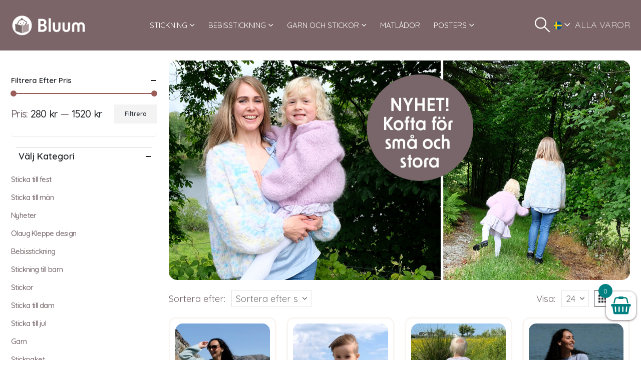

--- FILE ---
content_type: text/html; charset=UTF-8
request_url: https://www.bluum.se/produkttaggar/mamma-och-barn/
body_size: 61703
content:
	<!DOCTYPE html>
	<html  lang="sv-SE">
	<head>
		<meta http-equiv="X-UA-Compatible" content="IE=edge" />
		<meta http-equiv="Content-Type" content="text/html; charset=UTF-8" />
		<meta name="viewport" content="width=device-width, initial-scale=1, minimum-scale=1" />

		<link rel="profile" href="https://gmpg.org/xfn/11" />
		<link rel="pingback" href="https://www.bluum.se/xmlrpc.php" />
		<meta name='robots' content='index, follow, max-image-preview:large, max-snippet:-1, max-video-preview:-1' />
	<style>img:is([sizes="auto" i], [sizes^="auto," i]) { contain-intrinsic-size: 3000px 1500px }</style>
	
	<!-- This site is optimized with the Yoast SEO plugin v26.2 - https://yoast.com/wordpress/plugins/seo/ -->
	<title>Mamma och barn | Bluum</title>
	<link rel="canonical" href="https://www.bluum.se/produkttaggar/mamma-och-barn/" />
	<meta property="og:locale" content="sv_SE" />
	<meta property="og:type" content="article" />
	<meta property="og:title" content="Mamma och barn | Bluum" />
	<meta property="og:url" content="https://www.bluum.se/produkttaggar/mamma-och-barn/" />
	<meta property="og:site_name" content="Bluum" />
	<meta property="og:image" content="https://www.bluum.se/wp-content/uploads/2024/08/Jakke_mor-og-barn-1_SWE_1260x600.jpg" />
	<meta name="twitter:card" content="summary_large_image" />
	<script type="application/ld+json" class="yoast-schema-graph">{"@context":"https://schema.org","@graph":[{"@type":"CollectionPage","@id":"https://www.bluum.se/produkttaggar/mamma-och-barn/","url":"https://www.bluum.se/produkttaggar/mamma-och-barn/","name":"Mamma och barn | Bluum","isPartOf":{"@id":"https://www.bluum.se/#website"},"primaryImageOfPage":{"@id":"https://www.bluum.se/produkttaggar/mamma-och-barn/#primaryimage"},"image":{"@id":"https://www.bluum.se/produkttaggar/mamma-och-barn/#primaryimage"},"thumbnailUrl":"https://www.bluum.se/wp-content/uploads/2025/06/Stickad-trja-Timjan-till-dam-1.jpeg","breadcrumb":{"@id":"https://www.bluum.se/produkttaggar/mamma-och-barn/#breadcrumb"},"inLanguage":"sv-SE"},{"@type":"ImageObject","inLanguage":"sv-SE","@id":"https://www.bluum.se/produkttaggar/mamma-och-barn/#primaryimage","url":"https://www.bluum.se/wp-content/uploads/2025/06/Stickad-trja-Timjan-till-dam-1.jpeg","contentUrl":"https://www.bluum.se/wp-content/uploads/2025/06/Stickad-trja-Timjan-till-dam-1.jpeg","width":600,"height":600,"caption":"Stickad tröja Timjan till dam - garnpaket i Bluum Soft Merino Ull"},{"@type":"BreadcrumbList","@id":"https://www.bluum.se/produkttaggar/mamma-och-barn/#breadcrumb","itemListElement":[{"@type":"ListItem","position":1,"name":"Hjem","item":"https://www.bluum.se/"},{"@type":"ListItem","position":2,"name":"Mamma och barn"}]},{"@type":"WebSite","@id":"https://www.bluum.se/#website","url":"https://www.bluum.se/","name":"Bluum","description":"Unika stickmönster med garn","publisher":{"@id":"https://www.bluum.se/#organization"},"potentialAction":[{"@type":"SearchAction","target":{"@type":"EntryPoint","urlTemplate":"https://www.bluum.se/?s={search_term_string}"},"query-input":{"@type":"PropertyValueSpecification","valueRequired":true,"valueName":"search_term_string"}}],"inLanguage":"sv-SE"},{"@type":"Organization","@id":"https://www.bluum.se/#organization","name":"Bluum","url":"https://www.bluum.se/","logo":{"@type":"ImageObject","inLanguage":"sv-SE","@id":"https://www.bluum.se/#/schema/logo/image/","url":"https://www.bluum.se/wp-content/uploads/2024/02/Bluum.png","contentUrl":"https://www.bluum.se/wp-content/uploads/2024/02/Bluum.png","width":368,"height":371,"caption":"Bluum"},"image":{"@id":"https://www.bluum.se/#/schema/logo/image/"},"sameAs":["https://www.facebook.com/bluum.se","https://www.instagram.com/bluumse/"]}]}</script>
	<!-- / Yoast SEO plugin. -->


<link rel='dns-prefetch' href='//apps.sandviks.com' />
<link rel='dns-prefetch' href='//widget.trustpilot.com' />
<link rel='dns-prefetch' href='//ajax.googleapis.com' />
<link rel='dns-prefetch' href='//fonts.googleapis.com' />
<link rel="alternate" type="application/rss+xml" title="Bluum &raquo; Webbflöde" href="https://www.bluum.se/feed/" />
<link rel="alternate" type="application/rss+xml" title="Bluum &raquo; Kommentarsflöde" href="https://www.bluum.se/comments/feed/" />
<script consent-skip-blocker="1" data-skip-lazy-load="js-extra"  data-cfasync="false">
(function () {
  // Web Font Loader compatibility (https://github.com/typekit/webfontloader)
  var modules = {
    typekit: "https://use.typekit.net",
    google: "https://fonts.googleapis.com/"
  };

  var load = function (config) {
    setTimeout(function () {
      var a = window.consentApi;

      // Only when blocker is active
      if (a) {
        // Iterate all modules and handle in a single `WebFont.load`
        Object.keys(modules).forEach(function (module) {
          var newConfigWithoutOtherModules = JSON.parse(
            JSON.stringify(config)
          );
          Object.keys(modules).forEach(function (toRemove) {
            if (toRemove !== module) {
              delete newConfigWithoutOtherModules[toRemove];
            }
          });

          if (newConfigWithoutOtherModules[module]) {
            a.unblock(modules[module]).then(function () {
              var originalLoad = window.WebFont.load;
              if (originalLoad !== load) {
                originalLoad(newConfigWithoutOtherModules);
              }
            });
          }
        });
      }
    }, 0);
  };

  if (!window.WebFont) {
    window.WebFont = {
      load: load
    };
  }
})();
</script><script consent-skip-blocker="1" data-skip-lazy-load="js-extra"  data-cfasync="false">
(function () {
  // Web Font Loader compatibility (https://github.com/typekit/webfontloader)
  var modules = {
    typekit: "https://use.typekit.net",
    google: "https://fonts.googleapis.com/"
  };

  var load = function (config) {
    setTimeout(function () {
      var a = window.consentApi;

      // Only when blocker is active
      if (a) {
        // Iterate all modules and handle in a single `WebFont.load`
        Object.keys(modules).forEach(function (module) {
          var newConfigWithoutOtherModules = JSON.parse(
            JSON.stringify(config)
          );
          Object.keys(modules).forEach(function (toRemove) {
            if (toRemove !== module) {
              delete newConfigWithoutOtherModules[toRemove];
            }
          });

          if (newConfigWithoutOtherModules[module]) {
            a.unblock(modules[module]).then(function () {
              var originalLoad = window.WebFont.load;
              if (originalLoad !== load) {
                originalLoad(newConfigWithoutOtherModules);
              }
            });
          }
        });
      }
    }, 0);
  };

  if (!window.WebFont) {
    window.WebFont = {
      load: load
    };
  }
})();
</script><script consent-skip-blocker="1" data-skip-lazy-load="js-extra"  data-cfasync="false">
(function(w,d){w[d]=w[d]||[];w.gtag=function(){w[d].push(arguments)}})(window,"dataLayer");
</script><script consent-skip-blocker="1" data-skip-lazy-load="js-extra"  data-cfasync="false">
(function(w,d){w[d]=w[d]||[];w.gtag=function(){w[d].push(arguments)}})(window,"dataLayer");
</script><script consent-skip-blocker="1" data-skip-lazy-load="js-extra"  data-cfasync="false">window.gtag && (()=>{gtag('set', 'url_passthrough', false);
gtag('set', 'ads_data_redaction', true);
for (const d of [{"ad_storage":"denied","ad_user_data":"denied","ad_personalization":"denied","analytics_storage":"denied","functionality_storage":"denied","personalization_storage":"denied","security_storage":"denied","wait_for_update":1000}]) {
	gtag('consent', 'default', d);
}})()</script><style>[consent-id]:not(.rcb-content-blocker):not([consent-transaction-complete]):not([consent-visual-use-parent^="children:"]):not([consent-confirm]){opacity:0!important;}
.rcb-content-blocker+.rcb-content-blocker-children-fallback~*{display:none!important;}</style><link rel="preload" href="https://www.bluum.se/wp-content/plugins/real-cookie-banner-pro/public/dist/vendor-banner.pro.js?ver=d0a9e67d7481025d345fb9f698655441" as="script" />
<link rel="preload" href="https://www.bluum.se/wp-content/plugins/real-cookie-banner-pro/public/dist/banner.pro.js?ver=4041f7cb8df7e5e0d8e60e8e90b426ae" as="script" />
<link rel="preload" href="https://www.bluum.se/wp-content/plugins/real-cookie-banner-pro/public/lib/animate.css/animate.min.css?ver=4.1.1" as="style" />
<link rel="alternate" type="application/rss+xml" title="Webbflöde för Bluum &raquo; Mamma och barn, Etikett" href="https://www.bluum.se/produkttaggar/mamma-och-barn/feed/" />
<script data-cfasync="false" defer src="https://www.bluum.se/wp-content/plugins/real-cookie-banner-pro/public/dist/vendor-banner.pro.js?ver=d0a9e67d7481025d345fb9f698655441" id="real-cookie-banner-pro-vendor-real-cookie-banner-pro-banner-js"></script>
<script type="application/json" data-skip-lazy-load="js-extra" data-skip-moving="true" data-no-defer nitro-exclude data-alt-type="application/ld+json" data-dont-merge data-wpmeteor-nooptimize="true" data-cfasync="false" id="aed274f88b8d5580f98e4adae71de334e1-js-extra">{"slug":"real-cookie-banner-pro","textDomain":"real-cookie-banner","version":"5.2.5","restUrl":"https:\/\/www.bluum.se\/wp-json\/real-cookie-banner\/v1\/","restNamespace":"real-cookie-banner\/v1","restPathObfuscateOffset":"3829cd4fd510cae4","restRoot":"https:\/\/www.bluum.se\/wp-json\/","restQuery":{"_v":"5.2.5","_locale":"user"},"restNonce":"d7fe0565ca","restRecreateNonceEndpoint":"https:\/\/www.bluum.se\/wp-admin\/admin-ajax.php?action=rest-nonce","publicUrl":"https:\/\/www.bluum.se\/wp-content\/plugins\/real-cookie-banner-pro\/public\/","chunkFolder":"dist","chunksLanguageFolder":"https:\/\/www.bluum.se\/wp-content\/plugins\/real-cookie-banner-pro\/public\/languages\/json\/","chunks":{},"others":{"customizeValuesBanner":"{\"layout\":{\"type\":\"dialog\",\"maxHeightEnabled\":false,\"maxHeight\":1500,\"dialogMaxWidth\":530,\"dialogPosition\":\"middleCenter\",\"dialogMargin\":[0,0,0,0],\"bannerPosition\":\"bottom\",\"bannerMaxWidth\":1024,\"dialogBorderRadius\":3,\"borderRadius\":5,\"animationIn\":\"slideInUp\",\"animationInDuration\":500,\"animationInOnlyMobile\":true,\"animationOut\":\"none\",\"animationOutDuration\":500,\"animationOutOnlyMobile\":true,\"overlay\":true,\"overlayBg\":\"#000000\",\"overlayBgAlpha\":50,\"overlayBlur\":2},\"decision\":{\"acceptAll\":\"button\",\"acceptEssentials\":\"button\",\"showCloseIcon\":false,\"acceptIndividual\":\"button\",\"buttonOrder\":\"all,essential,save,individual\",\"showGroups\":false,\"groupsFirstView\":false,\"saveButton\":\"always\"},\"design\":{\"bg\":\"#ffffff\",\"textAlign\":\"left\",\"linkTextDecoration\":\"underline\",\"borderWidth\":0,\"borderColor\":\"#ffffff\",\"fontSize\":14,\"fontColor\":\"#2b2b2b\",\"fontInheritFamily\":true,\"fontFamily\":\"Arial, Helvetica, sans-serif\",\"fontWeight\":\"normal\",\"boxShadowEnabled\":true,\"boxShadowOffsetX\":0,\"boxShadowOffsetY\":5,\"boxShadowBlurRadius\":13,\"boxShadowSpreadRadius\":0,\"boxShadowColor\":\"#000000\",\"boxShadowColorAlpha\":20},\"headerDesign\":{\"inheritBg\":false,\"bg\":\"#766669\",\"inheritTextAlign\":true,\"textAlign\":\"left\",\"padding\":[30,20,30,20],\"logo\":\"\",\"logoRetina\":\"\",\"logoMaxHeight\":68,\"logoPosition\":\"left\",\"logoMargin\":[5,30,5,5],\"fontSize\":17,\"fontColor\":\"#ffffff\",\"fontInheritFamily\":false,\"fontFamily\":\"Arial, Helvetica, sans-serif\",\"fontWeight\":\"bold\",\"borderWidth\":0,\"borderColor\":\"#efefef\"},\"bodyDesign\":{\"padding\":[15,20,3,20],\"descriptionInheritFontSize\":true,\"descriptionFontSize\":13,\"dottedGroupsInheritFontSize\":true,\"dottedGroupsFontSize\":13,\"dottedGroupsBulletColor\":\"#15779b\",\"teachingsInheritTextAlign\":true,\"teachingsTextAlign\":\"center\",\"teachingsSeparatorActive\":true,\"teachingsSeparatorWidth\":50,\"teachingsSeparatorHeight\":0,\"teachingsSeparatorColor\":\"#766669\",\"teachingsInheritFontSize\":false,\"teachingsFontSize\":14,\"teachingsInheritFontColor\":false,\"teachingsFontColor\":\"#757575\",\"accordionMargin\":[10,0,15,0],\"accordionPadding\":[5,10,5,10],\"accordionArrowType\":\"outlined\",\"accordionArrowColor\":\"#766669\",\"accordionBg\":\"#ffffff\",\"accordionActiveBg\":\"#f9f9f9\",\"accordionHoverBg\":\"#efefef\",\"accordionBorderWidth\":1,\"accordionBorderColor\":\"#efefef\",\"accordionTitleFontSize\":12,\"accordionTitleFontColor\":\"#2b2b2b\",\"accordionTitleFontWeight\":\"normal\",\"accordionDescriptionMargin\":[5,0,5,0],\"accordionDescriptionFontSize\":12,\"accordionDescriptionFontColor\":\"#757575\",\"accordionDescriptionFontWeight\":\"normal\",\"acceptAllOneRowLayout\":false,\"acceptAllPadding\":[10,10,10,10],\"acceptAllBg\":\"#766669\",\"acceptAllTextAlign\":\"center\",\"acceptAllFontSize\":18,\"acceptAllFontColor\":\"#ffffff\",\"acceptAllFontWeight\":\"normal\",\"acceptAllBorderWidth\":0,\"acceptAllBorderColor\":\"#000000\",\"acceptAllHoverBg\":\"#754f52\",\"acceptAllHoverFontColor\":\"#ffffff\",\"acceptAllHoverBorderColor\":\"#000000\",\"acceptEssentialsUseAcceptAll\":false,\"acceptEssentialsButtonType\":\"\",\"acceptEssentialsPadding\":[10,10,10,10],\"acceptEssentialsBg\":\"#ffffff\",\"acceptEssentialsTextAlign\":\"center\",\"acceptEssentialsFontSize\":18,\"acceptEssentialsFontColor\":\"#766669\",\"acceptEssentialsFontWeight\":\"normal\",\"acceptEssentialsBorderWidth\":2,\"acceptEssentialsBorderColor\":\"#766669\",\"acceptEssentialsHoverBg\":\"#ffffff\",\"acceptEssentialsHoverFontColor\":\"#766669\",\"acceptEssentialsHoverBorderColor\":\"#766669\",\"acceptIndividualPadding\":[5,5,5,5],\"acceptIndividualBg\":\"#ffffff\",\"acceptIndividualTextAlign\":\"center\",\"acceptIndividualFontSize\":14,\"acceptIndividualFontColor\":\"\",\"acceptIndividualFontWeight\":\"normal\",\"acceptIndividualBorderWidth\":0,\"acceptIndividualBorderColor\":\"#000000\",\"acceptIndividualHoverBg\":\"#ffffff\",\"acceptIndividualHoverFontColor\":\"#766669\",\"acceptIndividualHoverBorderColor\":\"#000000\"},\"footerDesign\":{\"poweredByLink\":false,\"inheritBg\":false,\"bg\":\"#fcfcfc\",\"inheritTextAlign\":true,\"textAlign\":\"center\",\"padding\":[10,20,15,20],\"fontSize\":14,\"fontColor\":\"#757474\",\"fontInheritFamily\":true,\"fontFamily\":\"Arial, Helvetica, sans-serif\",\"fontWeight\":\"normal\",\"hoverFontColor\":\"#2b2b2b\",\"borderWidth\":1,\"borderColor\":\"#efefef\",\"languageSwitcher\":\"flags\"},\"texts\":{\"headline\":\"Vi anv\\u00e4nder cookies\",\"description\":\"<p class=\\\"onecomwebmail-msonormal\\\"><span lang=\\\"SV\\\" style=\\\"font-family: 'Calibri Light',sans-serif\\\">Vi anv\\u00e4nder cookies f\\u00f6r att ge dig en b\\u00e4ttre upplevelse p\\u00e5 v\\u00e5r webbplats, visa relevant inneh\\u00e5ll och annonser samt f\\u00f6r att analysera v\\u00e5r trafik. V\\u00e4lj \\u201dAcceptera alla\\u201d f\\u00f6r att ge samtycke f\\u00f6r alla anv\\u00e4ndningsomr\\u00e5den. Du kan v\\u00e4lja vilka anv\\u00e4ndningsomr\\u00e5den du vill samtycka till genom att klicka p\\u00e5 \\u201dVisa detaljer\\u201d. Du kan alltid \\u00e4ndra ditt samtycke via v\\u00e5r cookiepolicy.<\\\/span><\\\/p>\",\"acceptAll\":\"Acceptera alla\",\"acceptEssentials\":\"Endast n\\u00f6dv\\u00e4ndiga\",\"acceptIndividual\":\"Visa detaljer\",\"poweredBy\":\"5\",\"dataProcessingInUnsafeCountries\":\"Some services process personal data in unsafe third countries. By consenting, you also consent to data processing of labeled services per {{legalBasis}}, with risks like inadequate legal remedies, unauthorized access by authorities without information or possibility of objection, unauthorised transfer to third parties, and inadequate data security measures.\",\"ageNoticeBanner\":\"\",\"ageNoticeBlocker\":\"\",\"listServicesNotice\":\"\",\"listServicesLegitimateInterestNotice\":\"\",\"tcfStacksCustomName\":\"Services with various purposes outside the TCF standard\",\"tcfStacksCustomDescription\":\"Services that do not share consents via the TCF standard, but via other technologies. These are divided into several groups according to their purpose. Some of them are used based on a legitimate interest (e.g. threat prevention), others are used only with your consent. Details about the individual groups and purposes of the services can be found in the individual privacy settings.\",\"consentForwardingExternalHosts\":\"Your consent is also applicable on {{websites}}.\",\"blockerHeadline\":\"{{name}} blocked due to privacy settings\",\"blockerLinkShowMissing\":\"Show all services you still need to agree to\",\"blockerLoadButton\":\"Accept services and load content\",\"blockerAcceptInfo\":\"Loading the blocked content will adjust your privacy settings. Content from this service will not be blocked in the future.\",\"stickyHistory\":\"Privacy settings history\",\"stickyRevoke\":\"Revoke consents\",\"stickyRevokeSuccessMessage\":\"You have successfully revoked consent for services with its cookies and personal data processing. The page will be reloaded now!\",\"stickyChange\":\"Change privacy settings\"},\"individualLayout\":{\"inheritDialogMaxWidth\":false,\"dialogMaxWidth\":970,\"inheritBannerMaxWidth\":true,\"bannerMaxWidth\":1980,\"descriptionTextAlign\":\"left\"},\"group\":{\"checkboxBg\":\"#f0f0f0\",\"checkboxBorderWidth\":0,\"checkboxBorderColor\":\"#d2d2d2\",\"checkboxActiveColor\":\"#ffffff\",\"checkboxActiveBg\":\"#766669\",\"checkboxActiveBorderColor\":\"#11607d\",\"groupInheritBg\":true,\"groupBg\":\"#f4f4f4\",\"groupPadding\":[15,15,15,15],\"groupSpacing\":10,\"groupBorderRadius\":5,\"groupBorderWidth\":1,\"groupBorderColor\":\"#f4f4f4\",\"headlineFontSize\":16,\"headlineFontWeight\":\"normal\",\"headlineFontColor\":\"#2b2b2b\",\"descriptionFontSize\":14,\"descriptionFontColor\":\"#757575\",\"linkColor\":\"#757575\",\"linkHoverColor\":\"#2b2b2b\",\"detailsHideLessRelevant\":true},\"saveButton\":{\"useAcceptAll\":true,\"type\":\"button\",\"padding\":[10,10,10,10],\"bg\":\"#efefef\",\"textAlign\":\"center\",\"fontSize\":18,\"fontColor\":\"#0a0a0a\",\"fontWeight\":\"normal\",\"borderWidth\":0,\"borderColor\":\"#000000\",\"hoverBg\":\"#e8e8e8\",\"hoverFontColor\":\"#000000\",\"hoverBorderColor\":\"#000000\"},\"individualTexts\":{\"headline\":\"Vi anv\\u00e4nder cookies\",\"description\":\"<div class=\\\"a6533-ext-4-414 rcb-tb-left\\\">\\n<div class=\\\"a6533-ext-6-279 rcb-description\\\">\\n<p class=\\\"onecomwebmail-msonormal\\\"><span lang=\\\"SV\\\" style=\\\"font-family: 'Calibri Light',sans-serif\\\">Vi anv\\u00e4nder cookies f\\u00f6r att ge dig en b\\u00e4ttre upplevelse p\\u00e5 v\\u00e5r webbplats, visa relevant inneh\\u00e5ll och annonser samt f\\u00f6r att analysera v\\u00e5r trafik. V\\u00e4lj \\u201dAcceptera alla\\u201d f\\u00f6r att ge samtycke f\\u00f6r alla anv\\u00e4ndningsomr\\u00e5den. Du kan v\\u00e4lja vilka anv\\u00e4ndningsomr\\u00e5den du vill samtycka till genom att klicka p\\u00e5 \\u201dVisa detaljer\\u201d. Du kan alltid \\u00e4ndra ditt samtycke via v\\u00e5r cookiepolicy.<\\\/span><\\\/p>\\n<\\\/div>\\n<\\\/div>\",\"save\":\"Acceptera valda\",\"showMore\":\"Visa detaljer\",\"hideMore\":\"D\\u00f6lj detaljer\",\"postamble\":\"Vissa tj\\u00e4nster kan \\u00f6verf\\u00f6ra data utanf\\u00f6r EU\\\/EES (t.ex. till USA). Detta kan inneb\\u00e4ra ett svagare skydd av dina data.\"},\"mobile\":{\"enabled\":true,\"maxHeight\":704,\"hideHeader\":false,\"alignment\":\"center\",\"scalePercent\":90,\"scalePercentVertical\":-50},\"sticky\":{\"enabled\":false,\"animationsEnabled\":true,\"alignment\":\"left\",\"bubbleBorderRadius\":50,\"icon\":\"fingerprint\",\"iconCustom\":\"\",\"iconCustomRetina\":\"\",\"iconSize\":30,\"iconColor\":\"#ffffff\",\"bubbleMargin\":[10,20,20,20],\"bubblePadding\":15,\"bubbleBg\":\"#15779b\",\"bubbleBorderWidth\":0,\"bubbleBorderColor\":\"#10556f\",\"boxShadowEnabled\":true,\"boxShadowOffsetX\":0,\"boxShadowOffsetY\":2,\"boxShadowBlurRadius\":5,\"boxShadowSpreadRadius\":1,\"boxShadowColor\":\"#105b77\",\"boxShadowColorAlpha\":40,\"bubbleHoverBg\":\"#ffffff\",\"bubbleHoverBorderColor\":\"#000000\",\"hoverIconColor\":\"#000000\",\"hoverIconCustom\":\"\",\"hoverIconCustomRetina\":\"\",\"menuFontSize\":16,\"menuBorderRadius\":5,\"menuItemSpacing\":10,\"menuItemPadding\":[5,10,5,10]},\"customCss\":{\"css\":\"\",\"antiAdBlocker\":\"y\"}}","isPro":true,"showProHints":false,"proUrl":"https:\/\/devowl.io\/go\/real-cookie-banner?source=rcb-lite","showLiteNotice":false,"frontend":{"groups":"[{\"id\":2008,\"name\":\"N\\u00f6dv\\u00e4ndiga\",\"slug\":\"grundlaggande\",\"description\":\"Dessa cookies \\u00e4r n\\u00f6dv\\u00e4ndiga f\\u00f6r att webbplatsen ska fungera p\\u00e5 ett s\\u00e4kert och korrekt s\\u00e4tt och kan inte v\\u00e4ljas bort. Det \\u00e4r till exempel cookies som identifierar dig n\\u00e4r du loggar in.\",\"isEssential\":true,\"isDefault\":true,\"items\":[{\"id\":168897,\"name\":\"Real Cookie Banner\",\"purpose\":\"Real Cookie Banner ber bes\\u00f6kare till hemsidan att samtycka till placeringen av cookies och behandlingen av personuppgifter. F\\u00f6r detta \\u00e4ndam\\u00e5l, tilldelas ett UUID (anonymiserad identifikation av anv\\u00e4ndaren) f\\u00f6r varje bes\\u00f6kare p\\u00e5 hemsidan, vilket \\u00e4r giltigt tills cookien upph\\u00f6r lagra samtycket. Cookies anv\\u00e4nds f\\u00f6r att testa ifall cookies kan placeras, f\\u00f6r att lagra referenser till dokumenterat samtycke, f\\u00f6r att lagra vilka tj\\u00e4nster fr\\u00e5n vilka tj\\u00e4nstgrupper som bes\\u00f6karen har samtyckt till och om samtycket har erh\\u00e5llits under Transparency & Consent Framework (TCF), f\\u00f6r att lagra samtycke i TCF-partners, \\u00e4ndam\\u00e5l, s\\u00e4rskilda \\u00e4ndam\\u00e5l, funktioner samt s\\u00e4rskilda funktioner. Som en del av kravet att informera enligt GDPR, \\u00e4r det insamlade samtycket fullt dokumenterat. Detta inkluderar, ut\\u00f6ver tj\\u00e4nsterna och tj\\u00e4nstgrupperna till vilka bes\\u00f6karen har samtyckt samt om samtycket har erh\\u00e5llits i enlighet med TCF-standarden, till vilka TCF-partners, \\u00e4ndam\\u00e5l och funktioner som bes\\u00f6karen har samtyckt till, att alla cookiebannerinst\\u00e4llningar vid tiden f\\u00f6r samtycket lagras, liksom de tekniska omst\\u00e4ndigheterna (t.ex. storlek p\\u00e5 det visade omr\\u00e5det vid tiden f\\u00f6r samtycket) och anv\\u00e4ndarens interaktioner (t.ex. klickande p\\u00e5 knappar) som ledde till samtycket. Samtycken samlas in en g\\u00e5ng per spr\\u00e5k.\",\"providerContact\":{\"phone\":\"\",\"email\":\"\",\"link\":\"\"},\"isProviderCurrentWebsite\":true,\"provider\":\"\",\"uniqueName\":\"\",\"isEmbeddingOnlyExternalResources\":false,\"legalBasis\":\"legal-requirement\",\"dataProcessingInCountries\":[],\"dataProcessingInCountriesSpecialTreatments\":[],\"technicalDefinitions\":[{\"type\":\"http\",\"name\":\"real_cookie_banner*\",\"host\":\".bluum.se\",\"duration\":365,\"durationUnit\":\"d\",\"isSessionDuration\":false,\"purpose\":\"Unik identifierare f\\u00f6r samtycket, men inte f\\u00f6r webbplatsbes\\u00f6karen. Revisionshash f\\u00f6r inst\\u00e4llningar av cookie-banner (texter, f\\u00e4rger, funktioner, tj\\u00e4nstegrupper, tj\\u00e4nster, inneh\\u00e5llsblockering etc.) ID:n f\\u00f6r tj\\u00e4nster och tj\\u00e4nstegrupper som samtycket g\\u00e4ller.\"},{\"type\":\"http\",\"name\":\"real_cookie_banner*-tcf\",\"host\":\".bluum.se\",\"duration\":365,\"durationUnit\":\"d\",\"isSessionDuration\":false,\"purpose\":\"Samtycken som samlas in under TCF lagras i TC String-format, inklusive TCF-leverant\\u00f6rer, \\u00e4ndam\\u00e5l, s\\u00e4rskilda \\u00e4ndam\\u00e5l, funktioner och s\\u00e4rskilda funktioner.\"},{\"type\":\"http\",\"name\":\"real_cookie_banner*-gcm\",\"host\":\".bluum.se\",\"duration\":365,\"durationUnit\":\"d\",\"isSessionDuration\":false,\"purpose\":\"Samtycken till samtyckestyper (\\u00e4ndam\\u00e5l) som samlas in enligt Googles samtyckesl\\u00e4ge lagras f\\u00f6r alla tj\\u00e4nster som \\u00e4r kompatibla med Googles samtyckesl\\u00e4ge.\"},{\"type\":\"http\",\"name\":\"real_cookie_banner-test\",\"host\":\".bluum.se\",\"duration\":365,\"durationUnit\":\"d\",\"isSessionDuration\":false,\"purpose\":\"Cookie inst\\u00e4lld f\\u00f6r att testa HTTP-cookies funktionalitet. Raderas omedelbart efter testet.\"},{\"type\":\"local\",\"name\":\"real_cookie_banner*\",\"host\":\"https:\\\/\\\/www.bluum.se\",\"duration\":1,\"durationUnit\":\"d\",\"isSessionDuration\":false,\"purpose\":\"Unik identifierare f\\u00f6r samtycket, men inte f\\u00f6r webbplatsbes\\u00f6karen. Revisionshash f\\u00f6r inst\\u00e4llningar av cookie-banner (texter, f\\u00e4rger, funktioner, tj\\u00e4nstegrupper, tj\\u00e4nster, inneh\\u00e5llsblockering etc.) ID:n f\\u00f6r tj\\u00e4nster och tj\\u00e4nstegrupper som samtycket g\\u00e4ller. Lagras endast tills samtycket \\u00e4r dokumenterat p\\u00e5 webbplatsens server.\"},{\"type\":\"local\",\"name\":\"real_cookie_banner*-tcf\",\"host\":\"https:\\\/\\\/www.bluum.se\",\"duration\":1,\"durationUnit\":\"d\",\"isSessionDuration\":false,\"purpose\":\"Samtycken som samlas in under TCF lagras i TC String-format, inklusive TCF-leverant\\u00f6rer, \\u00e4ndam\\u00e5l, s\\u00e4rskilda \\u00e4ndam\\u00e5l, funktioner och s\\u00e4rskilda funktioner. Lagras endast tills samtycket dokumenteras p\\u00e5 webbplatsens server.\"},{\"type\":\"local\",\"name\":\"real_cookie_banner*-gcm\",\"host\":\"https:\\\/\\\/www.bluum.se\",\"duration\":1,\"durationUnit\":\"d\",\"isSessionDuration\":false,\"purpose\":\"Samtycken som samlas in under Googles samtyckesl\\u00e4ge lagras i samtyckestyper (\\u00e4ndam\\u00e5l) f\\u00f6r alla tj\\u00e4nster som \\u00e4r kompatibla med Googles samtyckesl\\u00e4ge. Lagras endast tills samtycket har dokumenterats p\\u00e5 webbplatsens server.\"},{\"type\":\"local\",\"name\":\"real_cookie_banner-consent-queue*\",\"host\":\"https:\\\/\\\/www.bluum.se\",\"duration\":1,\"durationUnit\":\"d\",\"isSessionDuration\":false,\"purpose\":\"Lokal cachelagring av val i cookie-banner tills servern dokumenterar samtycke; dokumentation periodisk eller vid sidbyten f\\u00f6rs\\u00f6ks om servern inte \\u00e4r tillg\\u00e4nglig eller \\u00f6verbelastad.\"}],\"codeDynamics\":[],\"providerPrivacyPolicyUrl\":\"\",\"providerLegalNoticeUrl\":\"\",\"tagManagerOptInEventName\":\"\",\"tagManagerOptOutEventName\":\"\",\"googleConsentModeConsentTypes\":[],\"executePriority\":10,\"codeOptIn\":\"\",\"executeCodeOptInWhenNoTagManagerConsentIsGiven\":false,\"codeOptOut\":\"\",\"executeCodeOptOutWhenNoTagManagerConsentIsGiven\":false,\"deleteTechnicalDefinitionsAfterOptOut\":false,\"codeOnPageLoad\":\"\",\"presetId\":\"real-cookie-banner\"},{\"id\":168898,\"name\":\"Sandviks global meny\",\"purpose\":\"\",\"providerContact\":{\"phone\":\"\",\"email\":\"\",\"link\":\"\"},\"isProviderCurrentWebsite\":true,\"provider\":\"\",\"uniqueName\":\"sandviks-global-meny\",\"isEmbeddingOnlyExternalResources\":false,\"legalBasis\":\"consent\",\"dataProcessingInCountries\":[\"NO\"],\"dataProcessingInCountriesSpecialTreatments\":[],\"technicalDefinitions\":[{\"type\":\"http\",\"name\":\"san_guid\",\"host\":\"bluum.se\",\"duration\":4,\"durationUnit\":\"y\",\"isSessionDuration\":false,\"purpose\":\"User login\"}],\"codeDynamics\":[],\"providerPrivacyPolicyUrl\":\"\",\"providerLegalNoticeUrl\":\"\",\"tagManagerOptInEventName\":\"\",\"tagManagerOptOutEventName\":\"\",\"googleConsentModeConsentTypes\":[],\"executePriority\":10,\"codeOptIn\":\"\",\"executeCodeOptInWhenNoTagManagerConsentIsGiven\":false,\"codeOptOut\":\"\",\"executeCodeOptOutWhenNoTagManagerConsentIsGiven\":false,\"deleteTechnicalDefinitionsAfterOptOut\":false,\"codeOnPageLoad\":\"\",\"presetId\":\"\"},{\"id\":168899,\"name\":\"Stripe\",\"purpose\":\"Stripe is an online payment service with which payments can be made in this online store, e.g. by credit card. Payment data is collected directly by or transmitted to Stripe, but never stored by the operator of the online store itself. Customer data is shared with Stripe for the purpose of processing orders. Cookies are used for fraud prevention and detection.\",\"providerContact\":{\"phone\":\"\",\"email\":\"\",\"link\":\"\"},\"isProviderCurrentWebsite\":false,\"provider\":\"Stripe Payments Europe, Limited (SPEL), 1 Grand Canal Street Lower, Grand Canal Dock, Dublin, D02 H210, Ireland\",\"uniqueName\":\"woocommerce-gateway-stripe\",\"isEmbeddingOnlyExternalResources\":true,\"legalBasis\":\"consent\",\"dataProcessingInCountries\":[\"US\",\"IE\"],\"dataProcessingInCountriesSpecialTreatments\":[\"provider-is-self-certified-trans-atlantic-data-privacy-framework\"],\"technicalDefinitions\":[],\"codeDynamics\":[],\"providerPrivacyPolicyUrl\":\"https:\\\/\\\/stripe.com\\\/privacy\",\"providerLegalNoticeUrl\":\"https:\\\/\\\/stripe.com\\\/en-gb-de\\\/legal\\\/imprint\",\"tagManagerOptInEventName\":\"\",\"tagManagerOptOutEventName\":\"\",\"googleConsentModeConsentTypes\":[],\"executePriority\":10,\"codeOptIn\":\"\",\"executeCodeOptInWhenNoTagManagerConsentIsGiven\":false,\"codeOptOut\":\"\",\"executeCodeOptOutWhenNoTagManagerConsentIsGiven\":false,\"deleteTechnicalDefinitionsAfterOptOut\":false,\"codeOnPageLoad\":\"\",\"presetId\":\"woocommerce-gateway-stripe\"},{\"id\":168900,\"name\":\"dibs\\\/nets\",\"purpose\":\"\",\"providerContact\":{\"phone\":\"\",\"email\":\"\",\"link\":\"\"},\"isProviderCurrentWebsite\":false,\"provider\":\"Nets\",\"uniqueName\":\"dins-nets\",\"isEmbeddingOnlyExternalResources\":true,\"legalBasis\":\"consent\",\"dataProcessingInCountries\":[],\"dataProcessingInCountriesSpecialTreatments\":[],\"technicalDefinitions\":[{\"type\":\"http\",\"name\":\"\",\"host\":\"\",\"duration\":0,\"durationUnit\":\"y\",\"isSessionDuration\":false,\"purpose\":\"\"}],\"codeDynamics\":[],\"providerPrivacyPolicyUrl\":\"https:\\\/\\\/www.nets.eu\\\/GDPR\",\"providerLegalNoticeUrl\":\"\",\"tagManagerOptInEventName\":\"\",\"tagManagerOptOutEventName\":\"\",\"googleConsentModeConsentTypes\":[],\"executePriority\":10,\"codeOptIn\":\"\",\"executeCodeOptInWhenNoTagManagerConsentIsGiven\":false,\"codeOptOut\":\"\",\"executeCodeOptOutWhenNoTagManagerConsentIsGiven\":false,\"deleteTechnicalDefinitionsAfterOptOut\":false,\"codeOnPageLoad\":\"\",\"presetId\":\"\"},{\"id\":168901,\"name\":\"klarna\",\"purpose\":\"\",\"providerContact\":{\"phone\":\"\",\"email\":\"\",\"link\":\"\"},\"isProviderCurrentWebsite\":false,\"provider\":\" Klarna Bank AB (publ), Sveav\\u00e4gen 46, 111 34 Stockholm\",\"uniqueName\":\"klarna\",\"isEmbeddingOnlyExternalResources\":true,\"legalBasis\":\"consent\",\"dataProcessingInCountries\":[\"SE\"],\"dataProcessingInCountriesSpecialTreatments\":[],\"technicalDefinitions\":[{\"type\":\"http\",\"name\":\"\",\"host\":\"\",\"duration\":0,\"durationUnit\":\"y\",\"isSessionDuration\":false,\"purpose\":\"\"}],\"codeDynamics\":[],\"providerPrivacyPolicyUrl\":\"https:\\\/\\\/www.klarna.com\\\/no\\\/personvern-og-sikkerhet\\\/\",\"providerLegalNoticeUrl\":\"\",\"tagManagerOptInEventName\":\"\",\"tagManagerOptOutEventName\":\"\",\"googleConsentModeConsentTypes\":[],\"executePriority\":10,\"codeOptIn\":\"\",\"executeCodeOptInWhenNoTagManagerConsentIsGiven\":false,\"codeOptOut\":\"\",\"executeCodeOptOutWhenNoTagManagerConsentIsGiven\":false,\"deleteTechnicalDefinitionsAfterOptOut\":false,\"codeOnPageLoad\":\"\",\"presetId\":\"\"},{\"id\":168902,\"name\":\"WooCommerce\",\"purpose\":\"WooCommerce enables the embedding of an e-commerce shop system that allows you to buy products on a website. This requires processing the user's IP-address and metadata. Cookies or cookie-like technologies can be stored and read. These can contain personal data and technical data like account details, review details, user ID, the shopping cart of the user in the database of the website, the recently viewed products and dismissed notices. This data can be used for tracking the downloading process for downloadable products. WooCommerce can personalize the shopping experience, e.g. by showing already viewed products again. The legitimate interest to use this service is the offering of goods and products in a digital environment.\",\"providerContact\":{\"phone\":\"\",\"email\":\"\",\"link\":\"\"},\"isProviderCurrentWebsite\":true,\"provider\":\"\",\"uniqueName\":\"woocommerce\",\"isEmbeddingOnlyExternalResources\":false,\"legalBasis\":\"legitimate-interest\",\"dataProcessingInCountries\":[],\"dataProcessingInCountriesSpecialTreatments\":[],\"technicalDefinitions\":[{\"type\":\"http\",\"name\":\"store_notice*\",\"host\":\"bluum.se\",\"duration\":1,\"durationUnit\":\"y\",\"isSessionDuration\":true,\"purpose\":\"\"},{\"type\":\"session\",\"name\":\"wc_fragments_*\",\"host\":\"bluum.se\",\"duration\":1,\"durationUnit\":\"y\",\"isSessionDuration\":false,\"purpose\":\"\"},{\"type\":\"session\",\"name\":\"wc_cart_hash_*\",\"host\":\"bluum.se\",\"duration\":1,\"durationUnit\":\"y\",\"isSessionDuration\":false,\"purpose\":\"\"},{\"type\":\"local\",\"name\":\"wc_cart_hash_*\",\"host\":\"bluum.se\",\"duration\":0,\"durationUnit\":\"y\",\"isSessionDuration\":false,\"purpose\":\"Session-ID with hash from the shopping cart, which is used to track the contents of the shopping cart and correctly synchronize changes in the shopping cart\"},{\"type\":\"http\",\"name\":\"woocommerce_cart_hash\",\"host\":\"bluum.se\",\"duration\":0,\"durationUnit\":\"y\",\"isSessionDuration\":true,\"purpose\":\"Hash, which representants the shopping cart contents and total amount\"},{\"type\":\"http\",\"name\":\"wp_woocommerce_session_*\",\"host\":\"bluum.se\",\"duration\":2,\"durationUnit\":\"d\",\"isSessionDuration\":false,\"purpose\":\"Session ID, and tracking of the user's shopping cart and other activities during the visit to the website\"},{\"type\":\"http\",\"name\":\"woocommerce_items_in_cart\",\"host\":\"bluum.se\",\"duration\":0,\"durationUnit\":\"y\",\"isSessionDuration\":true,\"purpose\":\"Mark whether something is in the shopping cart or not\"},{\"type\":\"http\",\"name\":\"wc_cart_hash\",\"host\":\"bluum.se\",\"duration\":1,\"durationUnit\":\"y\",\"isSessionDuration\":true,\"purpose\":\"Hash from the shopping cart, which is used to track the contents of the shopping cart and correctly synchronize changes in the shopping cart\"},{\"type\":\"http\",\"name\":\"woocommerce_recently_viewed\",\"host\":\"bluum.se\",\"duration\":1,\"durationUnit\":\"y\",\"isSessionDuration\":true,\"purpose\":\"Recently viewed products to show the user a list of recently viewed items\"},{\"type\":\"session\",\"name\":\"wc_cart_created\",\"host\":\"bluum.se\",\"duration\":1,\"durationUnit\":\"y\",\"isSessionDuration\":false,\"purpose\":\"Time of shopping cart creation to track when the shopping cart was created\"},{\"type\":\"http\",\"name\":\"comment_author_*\",\"host\":\"bluum.se\",\"duration\":1,\"durationUnit\":\"y\",\"isSessionDuration\":false,\"purpose\":\"Name of the comment author\"},{\"type\":\"http\",\"name\":\"comment_author_email_*\",\"host\":\"bluum.se\",\"duration\":1,\"durationUnit\":\"y\",\"isSessionDuration\":false,\"purpose\":\"Email address of the comment author\"},{\"type\":\"http\",\"name\":\"wordpress_logged_in_*\",\"host\":\"bluum.se\",\"duration\":1,\"durationUnit\":\"y\",\"isSessionDuration\":true,\"purpose\":\"WordPress user name, a timestamp when the cookie expires, authentication token to protect access to the admin area and a security hash\"},{\"type\":\"http\",\"name\":\"wordpress_sec_*\",\"host\":\"bluum.se\",\"duration\":1,\"durationUnit\":\"y\",\"isSessionDuration\":true,\"purpose\":\"WordPress user name, a timestamp when the cookie expires, authentication token to protect access to the admin area and a security hash\"}],\"codeDynamics\":[],\"providerPrivacyPolicyUrl\":\"\",\"providerLegalNoticeUrl\":\"\",\"tagManagerOptInEventName\":\"\",\"tagManagerOptOutEventName\":\"\",\"googleConsentModeConsentTypes\":[\"ad_storage\",\"ad_user_data\",\"ad_personalization\",\"analytics_storage\",\"functionality_storage\",\"personalization_storage\",\"security_storage\"],\"executePriority\":10,\"codeOptIn\":\"\",\"executeCodeOptInWhenNoTagManagerConsentIsGiven\":false,\"codeOptOut\":\"\",\"executeCodeOptOutWhenNoTagManagerConsentIsGiven\":false,\"deleteTechnicalDefinitionsAfterOptOut\":false,\"codeOnPageLoad\":\"\",\"presetId\":\"woocommerce\"}]},{\"id\":2009,\"name\":\"Funktionella\",\"slug\":\"funktionella\",\"description\":\"Funktionella cookies g\\u00f6r det m\\u00f6jligt att lagra information som anpassar hur webbplatsen ser ut eller beter sig. Det kan till exempel handla om vilket spr\\u00e5k du f\\u00f6redrar eller vilken region du befinner dig i.\",\"isEssential\":false,\"isDefault\":true,\"items\":[{\"id\":168903,\"name\":\"Bloom\",\"purpose\":\"Bloom allows us to display prompts to subscribe to our newsletter depending on the content of the page and the behavior of the visitor. Cookies are used to remember which prompts have already been displayed.\",\"providerContact\":{\"phone\":\"\",\"email\":\"\",\"link\":\"\"},\"isProviderCurrentWebsite\":true,\"provider\":\"\",\"uniqueName\":\"bloom\",\"isEmbeddingOnlyExternalResources\":false,\"legalBasis\":\"consent\",\"dataProcessingInCountries\":[],\"dataProcessingInCountriesSpecialTreatments\":[],\"technicalDefinitions\":[{\"type\":\"http\",\"name\":\"et-support-center-safe-mode\",\"host\":\"bluum.se\",\"duration\":1,\"durationUnit\":\"d\",\"isSessionDuration\":false,\"purpose\":\"\"},{\"type\":\"http\",\"name\":\"et_bloom_optin_*\",\"host\":\"bluum.se\",\"duration\":1,\"durationUnit\":\"y\",\"isSessionDuration\":false,\"purpose\":\"\"}],\"codeDynamics\":[],\"providerPrivacyPolicyUrl\":\"\",\"providerLegalNoticeUrl\":\"\",\"tagManagerOptInEventName\":\"\",\"tagManagerOptOutEventName\":\"\",\"googleConsentModeConsentTypes\":[],\"executePriority\":10,\"codeOptIn\":\"\",\"executeCodeOptInWhenNoTagManagerConsentIsGiven\":false,\"codeOptOut\":\"\",\"executeCodeOptOutWhenNoTagManagerConsentIsGiven\":false,\"deleteTechnicalDefinitionsAfterOptOut\":true,\"codeOnPageLoad\":\"\",\"presetId\":\"bloom\"},{\"id\":168904,\"name\":\"Adobe Fonts\",\"purpose\":\"Adobe Fonts enables the integration of fonts into websites to enhance the website without installing the fonts on the device of the user. This requires processing the user\\u2019s IP-address and metadata. No cookies or cookie-like technologies are set on the client of the user. This data can be used to collect visited websites, and it can be used to improve the services of Adobe Fonts. Adobe Fonts can disclose your personal information with other third-party data controllers and providers of customer support services, providers of analytics technologies including session replay partners, payment processing services, fraud monitoring and prevention, detecting and preventing deceptive or illegal activity or misuse of the services and software, and other marketing platforms and service providers.\",\"providerContact\":{\"phone\":\"\",\"email\":\"\",\"link\":\"\"},\"isProviderCurrentWebsite\":false,\"provider\":\"Adobe Systems Software Ireland Limited, 4-6 Riverwalk, Citywest Business Park, Dublin 24, Ireland\",\"uniqueName\":\"adobe-fonts-typekit\",\"isEmbeddingOnlyExternalResources\":true,\"legalBasis\":\"consent\",\"dataProcessingInCountries\":[\"US\",\"IE\",\"IN\"],\"dataProcessingInCountriesSpecialTreatments\":[\"standard-contractual-clauses\",\"provider-is-self-certified-trans-atlantic-data-privacy-framework\"],\"technicalDefinitions\":[],\"codeDynamics\":[],\"providerPrivacyPolicyUrl\":\"https:\\\/\\\/www.adobe.com\\\/privacy\\\/policies\\\/adobe-fonts.html\",\"providerLegalNoticeUrl\":\"\",\"tagManagerOptInEventName\":\"\",\"tagManagerOptOutEventName\":\"\",\"googleConsentModeConsentTypes\":[],\"executePriority\":10,\"codeOptIn\":\"\",\"executeCodeOptInWhenNoTagManagerConsentIsGiven\":false,\"codeOptOut\":\"\",\"executeCodeOptOutWhenNoTagManagerConsentIsGiven\":false,\"deleteTechnicalDefinitionsAfterOptOut\":false,\"codeOnPageLoad\":\"base64-encoded:[base64]\",\"presetId\":\"adobe-fonts-typekit\"},{\"id\":168905,\"name\":\"YouTube\",\"purpose\":\"YouTube enables the embedding of content published on youtube.com into websites to enhance the website with videos. This requires processing the user\\u2019s IP-address and metadata. Cookies or cookie-like technologies can be stored and read. These can contain personal data and technical data like user IDs, consent, settings of the video player, connected devices, interactions with the service, push notifications and used account. This data can be used to collect visited websites, detailed statistics about user behavior, and it can be used to improve the services of Google. It can also be used for profiling, e.g. to provide you with personalized services, such as ads based on your interests or recommendations. This data may be linked by Google to the data of users logged in on the websites of Google (e.g. youtube.com and google.com). Google provides personal information to their affiliates and other trusted businesses or persons to process it for them, based on Google's instructions and in compliance with Google's privacy policy.\",\"providerContact\":{\"phone\":\"\",\"email\":\"\",\"link\":\"\"},\"isProviderCurrentWebsite\":false,\"provider\":\"Google Ireland Limited, Gordon House, Barrow Street, Dublin 4, Ireland\",\"uniqueName\":\"youtube\",\"isEmbeddingOnlyExternalResources\":false,\"legalBasis\":\"consent\",\"dataProcessingInCountries\":[\"US\",\"IE\",\"CL\",\"NL\",\"BE\",\"FI\",\"DK\",\"TW\",\"JP\",\"SG\",\"BR\",\"GB\",\"FR\",\"DE\",\"PL\",\"ES\",\"IT\",\"CH\",\"IL\",\"KR\",\"IN\",\"HK\",\"AU\",\"QA\"],\"dataProcessingInCountriesSpecialTreatments\":[\"provider-is-self-certified-trans-atlantic-data-privacy-framework\"],\"technicalDefinitions\":[{\"type\":\"http\",\"name\":\"SIDCC\",\"host\":\".google.com\",\"duration\":1,\"durationUnit\":\"y\",\"isSessionDuration\":false,\"purpose\":\"\"},{\"type\":\"http\",\"name\":\"SIDCC\",\"host\":\".youtube.com\",\"duration\":1,\"durationUnit\":\"y\",\"isSessionDuration\":false,\"purpose\":\"\"},{\"type\":\"http\",\"name\":\"VISITOR_INFO1_LIVE\",\"host\":\".youtube.com\",\"duration\":7,\"durationUnit\":\"mo\",\"isSessionDuration\":false,\"purpose\":\"\"},{\"type\":\"http\",\"name\":\"LOGIN_INFO\",\"host\":\".youtube.com\",\"duration\":13,\"durationUnit\":\"mo\",\"isSessionDuration\":false,\"purpose\":\"\"},{\"type\":\"http\",\"name\":\"CONSENT\",\"host\":\".youtube.com\",\"duration\":9,\"durationUnit\":\"mo\",\"isSessionDuration\":false,\"purpose\":\"\"},{\"type\":\"http\",\"name\":\"CONSENT\",\"host\":\".google.com\",\"duration\":9,\"durationUnit\":\"mo\",\"isSessionDuration\":false,\"purpose\":\"\"},{\"type\":\"http\",\"name\":\"OTZ\",\"host\":\"www.google.com\",\"duration\":1,\"durationUnit\":\"d\",\"isSessionDuration\":false,\"purpose\":\"\"},{\"type\":\"local\",\"name\":\"yt-remote-device-id\",\"host\":\"https:\\\/\\\/www.youtube.com\",\"duration\":1,\"durationUnit\":\"y\",\"isSessionDuration\":false,\"purpose\":\"Unique device ID, time of creation and expiration of the object\"},{\"type\":\"local\",\"name\":\"yt-player-headers-readable\",\"host\":\"https:\\\/\\\/www.youtube.com\",\"duration\":1,\"durationUnit\":\"y\",\"isSessionDuration\":false,\"purpose\":\"Technical readability of the YouTube player header, time of creation and expiration of the object\"},{\"type\":\"local\",\"name\":\"ytidb::LAST_RESULT_ENTRY_KEY\",\"host\":\"https:\\\/\\\/www.youtube.com\",\"duration\":1,\"durationUnit\":\"y\",\"isSessionDuration\":false,\"purpose\":\"Option to access the YouTube database cache, time of creation and expiry of the object\"},{\"type\":\"local\",\"name\":\"yt-fullerscreen-edu-button-shown-count\",\"host\":\"https:\\\/\\\/www.youtube.com\",\"duration\":1,\"durationUnit\":\"y\",\"isSessionDuration\":false,\"purpose\":\"\"},{\"type\":\"local\",\"name\":\"yt-remote-connected-devices\",\"host\":\"https:\\\/\\\/www.youtube.com\",\"duration\":1,\"durationUnit\":\"y\",\"isSessionDuration\":false,\"purpose\":\"List of devices associated with a YouTube account, time of creation and expiration of the object\"},{\"type\":\"local\",\"name\":\"yt-player-bandwidth\",\"host\":\"https:\\\/\\\/www.youtube.com\",\"duration\":1,\"durationUnit\":\"y\",\"isSessionDuration\":false,\"purpose\":\"Information on the bandwidth utilisation of the YouTube player, time of creation and expiration of the object\"},{\"type\":\"indexedDb\",\"name\":\"LogsDatabaseV2:*||\",\"host\":\"https:\\\/\\\/www.youtube.com\",\"duration\":1,\"durationUnit\":\"y\",\"isSessionDuration\":false,\"purpose\":\"\"},{\"type\":\"indexedDb\",\"name\":\"ServiceWorkerLogsDatabase\",\"host\":\"https:\\\/\\\/www.youtube.com\",\"duration\":1,\"durationUnit\":\"y\",\"isSessionDuration\":false,\"purpose\":\"\"},{\"type\":\"indexedDb\",\"name\":\"YtldbMeta\",\"host\":\"https:\\\/\\\/www.youtube.com\",\"duration\":1,\"durationUnit\":\"y\",\"isSessionDuration\":false,\"purpose\":\"\"},{\"type\":\"http\",\"name\":\"test_cookie\",\"host\":\".doubleclick.net\",\"duration\":1,\"durationUnit\":\"d\",\"isSessionDuration\":false,\"purpose\":\"\"},{\"type\":\"local\",\"name\":\"yt-player-quality\",\"host\":\"https:\\\/\\\/www.youtube.com\",\"duration\":1,\"durationUnit\":\"y\",\"isSessionDuration\":false,\"purpose\":\"Output video quality for YouTube videos, time of creation and expiration of the object\"},{\"type\":\"local\",\"name\":\"yt-player-performance-cap\",\"host\":\"https:\\\/\\\/www.youtube.com\",\"duration\":1,\"durationUnit\":\"y\",\"isSessionDuration\":false,\"purpose\":\"\"},{\"type\":\"local\",\"name\":\"yt-player-volume\",\"host\":\"https:\\\/\\\/www.youtube.com\",\"duration\":1,\"durationUnit\":\"y\",\"isSessionDuration\":false,\"purpose\":\"Information on the sound settings for the YouTube player, time of creation and expiration of the object\"},{\"type\":\"indexedDb\",\"name\":\"PersistentEntityStoreDb:*||\",\"host\":\"https:\\\/\\\/www.youtube.com\",\"duration\":1,\"durationUnit\":\"y\",\"isSessionDuration\":false,\"purpose\":\"\"},{\"type\":\"indexedDb\",\"name\":\"yt-idb-pref-storage:*||\",\"host\":\"https:\\\/\\\/www.youtube.com\",\"duration\":1,\"durationUnit\":\"y\",\"isSessionDuration\":false,\"purpose\":\"\"},{\"type\":\"local\",\"name\":\"yt.innertube::nextId\",\"host\":\"https:\\\/\\\/www.youtube.com\",\"duration\":1,\"durationUnit\":\"y\",\"isSessionDuration\":false,\"purpose\":\"\"},{\"type\":\"local\",\"name\":\"yt.innertube::requests\",\"host\":\"https:\\\/\\\/www.youtube.com\",\"duration\":1,\"durationUnit\":\"y\",\"isSessionDuration\":false,\"purpose\":\"\"},{\"type\":\"local\",\"name\":\"yt-html5-player-modules::subtitlesModuleData::module-enabled\",\"host\":\"https:\\\/\\\/www.youtube.com\",\"duration\":1,\"durationUnit\":\"y\",\"isSessionDuration\":false,\"purpose\":\"\"},{\"type\":\"session\",\"name\":\"yt-remote-session-app\",\"host\":\"https:\\\/\\\/www.youtube.com\",\"duration\":1,\"durationUnit\":\"y\",\"isSessionDuration\":false,\"purpose\":\"Application used for the session and time of object creation\"},{\"type\":\"session\",\"name\":\"yt-remote-cast-installed\",\"host\":\"https:\\\/\\\/www.youtube.com\",\"duration\":1,\"durationUnit\":\"y\",\"isSessionDuration\":false,\"purpose\":\"Status of installation of the \\u2018remote-cast\\u2019 function and time of object creation\"},{\"type\":\"session\",\"name\":\"yt-player-volume\",\"host\":\"https:\\\/\\\/www.youtube.com\",\"duration\":1,\"durationUnit\":\"y\",\"isSessionDuration\":false,\"purpose\":\"Information on the sound settings for the YouTube player, time of creation of the object\"},{\"type\":\"session\",\"name\":\"yt-remote-session-name\",\"host\":\"https:\\\/\\\/www.youtube.com\",\"duration\":1,\"durationUnit\":\"y\",\"isSessionDuration\":false,\"purpose\":\"Name of the active session and time of object creation\"},{\"type\":\"session\",\"name\":\"yt-remote-cast-available\",\"host\":\"https:\\\/\\\/www.youtube.com\",\"duration\":1,\"durationUnit\":\"y\",\"isSessionDuration\":false,\"purpose\":\"Status of availability of the \\u2018remote-cast\\u2019 function and time of object creation\"},{\"type\":\"session\",\"name\":\"yt-remote-fast-check-period\",\"host\":\"https:\\\/\\\/www.youtube.com\",\"duration\":1,\"durationUnit\":\"y\",\"isSessionDuration\":false,\"purpose\":\"Time of object creation as a determination of whether the remote-cast function can be accessed\"},{\"type\":\"local\",\"name\":\"*||::yt-player::yt-player-lv\",\"host\":\"https:\\\/\\\/www.youtube.com\",\"duration\":1,\"durationUnit\":\"y\",\"isSessionDuration\":false,\"purpose\":\"\"},{\"type\":\"indexedDb\",\"name\":\"swpushnotificationsdb\",\"host\":\"https:\\\/\\\/www.youtube.com\",\"duration\":1,\"durationUnit\":\"y\",\"isSessionDuration\":false,\"purpose\":\"\"},{\"type\":\"indexedDb\",\"name\":\"yt-player-local-media:*||\",\"host\":\"https:\\\/\\\/www.youtube.com\",\"duration\":1,\"durationUnit\":\"y\",\"isSessionDuration\":false,\"purpose\":\"\"},{\"type\":\"indexedDb\",\"name\":\"yt-it-response-store:*||\",\"host\":\"https:\\\/\\\/www.youtube.com\",\"duration\":1,\"durationUnit\":\"y\",\"isSessionDuration\":false,\"purpose\":\"\"},{\"type\":\"http\",\"name\":\"__HOST-GAPS\",\"host\":\"accounts.google.com\",\"duration\":13,\"durationUnit\":\"mo\",\"isSessionDuration\":false,\"purpose\":\"\"},{\"type\":\"http\",\"name\":\"OTZ\",\"host\":\"accounts.google.com\",\"duration\":1,\"durationUnit\":\"d\",\"isSessionDuration\":false,\"purpose\":\"\"},{\"type\":\"http\",\"name\":\"__Secure-1PSIDCC\",\"host\":\".google.com\",\"duration\":1,\"durationUnit\":\"y\",\"isSessionDuration\":false,\"purpose\":\"\"},{\"type\":\"http\",\"name\":\"__Secure-1PAPISID\",\"host\":\".google.com\",\"duration\":1,\"durationUnit\":\"y\",\"isSessionDuration\":false,\"purpose\":\"\"},{\"type\":\"http\",\"name\":\"__Secure-3PSIDCC\",\"host\":\".youtube.com\",\"duration\":1,\"durationUnit\":\"y\",\"isSessionDuration\":false,\"purpose\":\"\"},{\"type\":\"http\",\"name\":\"__Secure-1PAPISID\",\"host\":\".youtube.com\",\"duration\":13,\"durationUnit\":\"mo\",\"isSessionDuration\":false,\"purpose\":\"\"},{\"type\":\"http\",\"name\":\"__Secure-1PSID\",\"host\":\".youtube.com\",\"duration\":13,\"durationUnit\":\"mo\",\"isSessionDuration\":false,\"purpose\":\"\"},{\"type\":\"http\",\"name\":\"__Secure-3PSIDCC\",\"host\":\".google.com\",\"duration\":1,\"durationUnit\":\"y\",\"isSessionDuration\":false,\"purpose\":\"\"},{\"type\":\"http\",\"name\":\"__Secure-ENID\",\"host\":\".google.com\",\"duration\":13,\"durationUnit\":\"mo\",\"isSessionDuration\":false,\"purpose\":\"\"},{\"type\":\"http\",\"name\":\"__Secure-1PSID\",\"host\":\".google.com\",\"duration\":13,\"durationUnit\":\"mo\",\"isSessionDuration\":false,\"purpose\":\"\"},{\"type\":\"indexedDb\",\"name\":\"ytGefConfig:*||\",\"host\":\"https:\\\/\\\/www.youtube.com\",\"duration\":1,\"durationUnit\":\"y\",\"isSessionDuration\":false,\"purpose\":\"\"},{\"type\":\"http\",\"name\":\"__Host-3PLSID\",\"host\":\"accounts.google.com\",\"duration\":13,\"durationUnit\":\"mo\",\"isSessionDuration\":false,\"purpose\":\"\"},{\"type\":\"http\",\"name\":\"LSID\",\"host\":\"accounts.google.com\",\"duration\":13,\"durationUnit\":\"mo\",\"isSessionDuration\":false,\"purpose\":\"\"},{\"type\":\"http\",\"name\":\"ACCOUNT_CHOOSER\",\"host\":\"accounts.google.com\",\"duration\":13,\"durationUnit\":\"mo\",\"isSessionDuration\":false,\"purpose\":\"\"},{\"type\":\"http\",\"name\":\"__Host-1PLSID\",\"host\":\"accounts.google.com\",\"duration\":13,\"durationUnit\":\"mo\",\"isSessionDuration\":false,\"purpose\":\"\"},{\"type\":\"http\",\"name\":\"__Secure-3PAPISID\",\"host\":\".google.com\",\"duration\":13,\"durationUnit\":\"mo\",\"isSessionDuration\":false,\"purpose\":\"\"},{\"type\":\"http\",\"name\":\"SAPISID\",\"host\":\".google.com\",\"duration\":13,\"durationUnit\":\"mo\",\"isSessionDuration\":false,\"purpose\":\"\"},{\"type\":\"http\",\"name\":\"APISID\",\"host\":\".google.com\",\"duration\":13,\"durationUnit\":\"mo\",\"isSessionDuration\":false,\"purpose\":\"\"},{\"type\":\"http\",\"name\":\"HSID\",\"host\":\".google.com\",\"duration\":13,\"durationUnit\":\"mo\",\"isSessionDuration\":false,\"purpose\":\"\"},{\"type\":\"http\",\"name\":\"__Secure-3PSID\",\"host\":\".google.com\",\"duration\":13,\"durationUnit\":\"mo\",\"isSessionDuration\":false,\"purpose\":\"\"},{\"type\":\"http\",\"name\":\"__Secure-3PAPISID\",\"host\":\".youtube.com\",\"duration\":13,\"durationUnit\":\"mo\",\"isSessionDuration\":false,\"purpose\":\"\"},{\"type\":\"http\",\"name\":\"SAPISID\",\"host\":\".youtube.com\",\"duration\":13,\"durationUnit\":\"mo\",\"isSessionDuration\":false,\"purpose\":\"\"},{\"type\":\"http\",\"name\":\"HSID\",\"host\":\".youtube.com\",\"duration\":13,\"durationUnit\":\"mo\",\"isSessionDuration\":false,\"purpose\":\"\"},{\"type\":\"http\",\"name\":\"SSID\",\"host\":\".google.com\",\"duration\":13,\"durationUnit\":\"mo\",\"isSessionDuration\":false,\"purpose\":\"\"},{\"type\":\"http\",\"name\":\"SID\",\"host\":\".google.com\",\"duration\":13,\"durationUnit\":\"mo\",\"isSessionDuration\":false,\"purpose\":\"\"},{\"type\":\"http\",\"name\":\"SSID\",\"host\":\".youtube.com\",\"duration\":13,\"durationUnit\":\"mo\",\"isSessionDuration\":false,\"purpose\":\"\"},{\"type\":\"http\",\"name\":\"APISID\",\"host\":\".youtube.com\",\"duration\":13,\"durationUnit\":\"mo\",\"isSessionDuration\":false,\"purpose\":\"\"},{\"type\":\"http\",\"name\":\"__Secure-3PSID\",\"host\":\".youtube.com\",\"duration\":13,\"durationUnit\":\"mo\",\"isSessionDuration\":false,\"purpose\":\"\"},{\"type\":\"http\",\"name\":\"SID\",\"host\":\".youtube.com\",\"duration\":13,\"durationUnit\":\"mo\",\"isSessionDuration\":false,\"purpose\":\"\"},{\"type\":\"http\",\"name\":\"VISITOR_PRIVACY_METADATA\",\"host\":\".youtube.com\",\"duration\":7,\"durationUnit\":\"mo\",\"isSessionDuration\":false,\"purpose\":\"\"},{\"type\":\"http\",\"name\":\"NID\",\"host\":\".google.com\",\"duration\":7,\"durationUnit\":\"mo\",\"isSessionDuration\":false,\"purpose\":\"Unique ID to store preferred settings such as language, number of results on the search results page or activation of the Google SafeSearch filter\"},{\"type\":\"http\",\"name\":\"PREF\",\"host\":\".youtube.com\",\"duration\":1,\"durationUnit\":\"y\",\"isSessionDuration\":false,\"purpose\":\"Unique ID to set preferred page settings and playback settings such as explicit autoplay options, content randomisation and player size\"},{\"type\":\"http\",\"name\":\"IDE\",\"host\":\".doubleclick.net\",\"duration\":9,\"durationUnit\":\"mo\",\"isSessionDuration\":false,\"purpose\":\"Unique identification tokens for personalising ads on non-Google sites\"},{\"type\":\"http\",\"name\":\"__Secure-YEC\",\"host\":\".youtube.com\",\"duration\":1,\"durationUnit\":\"y\",\"isSessionDuration\":false,\"purpose\":\"Unique information used to detect spam, fraud, and abuse\"},{\"type\":\"http\",\"name\":\"YSC\",\"host\":\".youtube.com\",\"duration\":1,\"durationUnit\":\"y\",\"isSessionDuration\":true,\"purpose\":\"Unique session ID to recognise that requests within a browser session originate from the user and not from other websites\"},{\"type\":\"http\",\"name\":\"AEC\",\"host\":\".google.com\",\"duration\":6,\"durationUnit\":\"mo\",\"isSessionDuration\":false,\"purpose\":\"Unique information used to detect spam, fraud, and abuse\"},{\"type\":\"http\",\"name\":\"SOCS\",\"host\":\".youtube.com\",\"duration\":9,\"durationUnit\":\"mo\",\"isSessionDuration\":false,\"purpose\":\"Settings for users to consent to Google services storing their preferences\"},{\"type\":\"http\",\"name\":\"SOCS\",\"host\":\".google.com\",\"duration\":13,\"durationUnit\":\"mo\",\"isSessionDuration\":false,\"purpose\":\"Settings for users to consent to Google services storing their preferences\"}],\"codeDynamics\":[],\"providerPrivacyPolicyUrl\":\"https:\\\/\\\/policies.google.com\\\/privacy\",\"providerLegalNoticeUrl\":\"\",\"tagManagerOptInEventName\":\"\",\"tagManagerOptOutEventName\":\"\",\"googleConsentModeConsentTypes\":[],\"executePriority\":10,\"codeOptIn\":\"\",\"executeCodeOptInWhenNoTagManagerConsentIsGiven\":false,\"codeOptOut\":\"\",\"executeCodeOptOutWhenNoTagManagerConsentIsGiven\":false,\"deleteTechnicalDefinitionsAfterOptOut\":false,\"codeOnPageLoad\":\"\",\"presetId\":\"youtube\"},{\"id\":168906,\"name\":\"WordPress Emojis\",\"purpose\":\"WordPress Emojis is an emoji set that is loaded from wordpress.org when an old browser is used, which would not be able to display emojis without the integration of the service. This requires processing the user\\u2019s IP-address and metadata. No cookies or cookie-like technologies are set on the client of the user. Cookies or cookie-like technologies can be stored and read. These contain the test result and the date of the last test to determine whether the browser can display emojis.\",\"providerContact\":{\"phone\":\"\",\"email\":\"\",\"link\":\"\"},\"isProviderCurrentWebsite\":false,\"provider\":\"WordPress.org, 660 4TH St, San Francisco, CA, 94107, United States\",\"uniqueName\":\"wordpress-emojis\",\"isEmbeddingOnlyExternalResources\":false,\"legalBasis\":\"consent\",\"dataProcessingInCountries\":[\"US\",\"AF\",\"AL\",\"DZ\",\"AD\",\"AO\",\"AR\",\"AM\",\"AU\",\"AT\",\"AZ\",\"BH\",\"BD\",\"BB\",\"BY\",\"BE\",\"BJ\",\"BM\",\"BT\",\"BO\",\"BA\",\"BR\",\"VG\",\"BN\",\"BG\",\"BF\",\"KH\",\"CM\",\"CA\",\"KY\",\"CL\",\"CN\",\"CO\",\"CR\",\"HR\",\"CU\",\"CY\",\"CZ\",\"CI\",\"CD\",\"DK\",\"DO\",\"EC\",\"EG\",\"EE\",\"ET\",\"FJ\",\"FI\",\"FR\",\"GA\",\"GE\",\"DE\",\"GH\",\"GR\",\"GT\",\"HN\",\"HU\",\"IS\",\"IN\",\"ID\",\"IQ\",\"IE\",\"IL\",\"IT\",\"JM\",\"JP\",\"JO\",\"KZ\",\"KE\",\"KW\",\"KG\",\"LV\",\"LB\",\"LI\",\"LT\",\"LU\",\"MG\",\"MY\",\"MV\",\"ML\",\"MT\",\"MU\",\"MX\",\"MD\",\"MN\",\"ME\",\"MA\",\"MZ\",\"MM\",\"NA\",\"NP\",\"NL\",\"NZ\",\"NI\",\"NE\",\"NG\",\"MK\",\"NO\",\"OM\",\"PK\",\"PS\",\"PA\",\"PE\",\"PH\",\"PL\",\"PT\",\"QA\",\"RO\",\"RU\",\"RW\",\"KN\",\"VC\",\"WS\",\"SA\",\"SN\",\"RS\",\"SG\",\"SK\",\"SI\",\"SB\",\"SO\",\"ZA\",\"KR\",\"ES\",\"LK\",\"SD\",\"SE\",\"CH\",\"SY\",\"ST\",\"TW\",\"TZ\",\"TH\",\"GM\",\"TG\",\"TN\",\"TR\",\"TC\",\"UG\",\"UA\",\"AE\",\"GB\",\"UY\",\"UZ\",\"VU\",\"VE\",\"VN\",\"ZM\",\"ZW\"],\"dataProcessingInCountriesSpecialTreatments\":[],\"technicalDefinitions\":[{\"type\":\"session\",\"name\":\"wpEmojiSettingsSupports\",\"host\":\"bluum.se\",\"duration\":1,\"durationUnit\":\"y\",\"isSessionDuration\":false,\"purpose\":\"Timestamp and whether it is possible to set emojis\"}],\"codeDynamics\":[],\"providerPrivacyPolicyUrl\":\"https:\\\/\\\/wordpress.org\\\/about\\\/privacy\\\/\",\"providerLegalNoticeUrl\":\"\",\"tagManagerOptInEventName\":\"\",\"tagManagerOptOutEventName\":\"\",\"googleConsentModeConsentTypes\":[],\"executePriority\":10,\"codeOptIn\":\"\",\"executeCodeOptInWhenNoTagManagerConsentIsGiven\":false,\"codeOptOut\":\"\",\"executeCodeOptOutWhenNoTagManagerConsentIsGiven\":false,\"deleteTechnicalDefinitionsAfterOptOut\":true,\"codeOnPageLoad\":\"\",\"presetId\":\"wordpress-emojis\"},{\"id\":168907,\"name\":\"WooCommerce Geolocation\",\"purpose\":\"WooCommerce enables the embedding of an e-commerce shop system that allows you to buy products on a website. The geolocation feature of WooCommerce enables shop operators to automatically localise customers geographically and display tax rates and shipping methods according to the customer's location. This requires processing the user\\u2019s IP-address and metadata. The visitor's location is determined based on their IP address. For this purpose, an IP country database is stored locally on the server of this website in order to check the geolocalisation without the data having to be transmitted to a third-party server. Cookies or cookie-like technologies can be stored and read. These can contain personal data and technical data like the country from which the visitor comes.\",\"providerContact\":{\"phone\":\"\",\"email\":\"\",\"link\":\"\"},\"isProviderCurrentWebsite\":true,\"provider\":\"\",\"uniqueName\":\"woocommerce-geolocation\",\"isEmbeddingOnlyExternalResources\":false,\"legalBasis\":\"consent\",\"dataProcessingInCountries\":[],\"dataProcessingInCountriesSpecialTreatments\":[],\"technicalDefinitions\":[{\"type\":\"http\",\"name\":\"woocommerce_geo_hash\",\"host\":\"bluum.se\",\"duration\":1,\"durationUnit\":\"h\",\"isSessionDuration\":false,\"purpose\":\"\"}],\"codeDynamics\":[],\"providerPrivacyPolicyUrl\":\"\",\"providerLegalNoticeUrl\":\"\",\"tagManagerOptInEventName\":\"\",\"tagManagerOptOutEventName\":\"\",\"googleConsentModeConsentTypes\":[],\"executePriority\":10,\"codeOptIn\":\"\",\"executeCodeOptInWhenNoTagManagerConsentIsGiven\":false,\"codeOptOut\":\"\",\"executeCodeOptOutWhenNoTagManagerConsentIsGiven\":false,\"deleteTechnicalDefinitionsAfterOptOut\":true,\"codeOnPageLoad\":\"\",\"presetId\":\"woocommerce-geolocation\"},{\"id\":168908,\"name\":\"Vimeo\",\"purpose\":\"Vimeo enables the embedding of content published on vimeo.com into websites to enhance the website with videos. This requires processing the user\\u2019s IP-address and metadata. Cookies or cookie-like technologies can be stored and read. These can contain personal data and technical data like user IDs, consent, security tokens, language, settings of the video player, interactions with the service and the used account. The data can be used to collect visited websites, detailed statistics about user behavior, and it can be used to improve the services of Vimeo. This data may be linked by Vimeo to the data of users logged in on the websites of Vimeo (e.g. vimeo.com). It can also be used for profiling, e.g. to provide you with personalized services, such as ads based on your interests or recommendations. Vimeo provides personal information to authorized vendors, advertising companies, analytics providers, affiliates and advisors while taking reasonable efforts to review vendors for their privacy and data security practices.\",\"providerContact\":{\"phone\":\"\",\"email\":\"\",\"link\":\"\"},\"isProviderCurrentWebsite\":false,\"provider\":\"Vimeo.com Inc., 330 West 34th Street, 5th Floor, New York, New York 10001, United States\",\"uniqueName\":\"vimeo\",\"isEmbeddingOnlyExternalResources\":false,\"legalBasis\":\"consent\",\"dataProcessingInCountries\":[\"US\",\"AR\",\"AU\",\"AT\",\"BE\",\"BR\",\"BG\",\"CA\",\"CL\",\"HK\",\"CO\",\"DK\",\"FI\",\"FR\",\"DE\",\"GH\",\"IN\",\"IE\",\"IT\",\"JP\",\"KE\",\"KR\",\"MY\",\"NL\",\"NZ\",\"NO\",\"PE\",\"PH\",\"PT\",\"SG\",\"ZA\",\"ES\",\"SE\",\"TH\",\"AE\",\"GB\",\"AF\",\"AL\",\"DZ\",\"AD\",\"AO\",\"AG\",\"AM\",\"AZ\",\"BS\",\"BH\",\"BD\",\"BB\",\"BY\",\"BZ\",\"BJ\",\"BT\",\"BO\",\"BA\",\"BW\",\"BN\",\"BF\",\"BI\",\"KH\",\"CM\",\"CV\",\"CF\",\"TD\",\"CN\",\"KM\",\"CG\",\"CD\",\"CR\",\"HR\",\"CU\",\"CY\",\"CZ\",\"DJ\",\"DM\",\"DO\",\"EC\",\"EG\",\"SV\",\"GQ\",\"ER\",\"EE\",\"ET\",\"FJ\",\"GA\",\"GM\",\"GE\",\"GR\",\"GD\",\"GT\",\"GN\",\"GW\",\"GY\",\"HT\",\"HN\",\"HU\",\"IS\",\"ID\",\"IR\",\"IQ\",\"IL\",\"JM\",\"JO\",\"KZ\",\"KI\",\"KP\",\"KW\",\"KG\",\"LA\",\"LV\",\"LB\",\"LS\",\"LR\",\"LY\",\"LI\",\"LT\",\"LU\",\"MG\",\"MW\",\"MV\",\"ML\",\"MT\",\"MH\",\"MR\",\"MU\",\"MK\",\"MX\",\"FM\",\"MD\",\"MC\",\"MN\",\"ME\",\"MA\",\"MZ\",\"MM\",\"NA\",\"NR\",\"NP\",\"NI\",\"NE\",\"NG\",\"OM\",\"PK\",\"PW\",\"PA\",\"PG\",\"PY\",\"PL\",\"QA\",\"RO\",\"RU\",\"RW\",\"KN\",\"LC\",\"WS\",\"SM\",\"ST\",\"SA\",\"SN\",\"RS\",\"SC\",\"SL\",\"SK\",\"SI\",\"SB\",\"SO\",\"LK\",\"SD\",\"SR\",\"SZ\",\"CH\",\"SY\",\"TW\",\"TJ\",\"TZ\",\"TL\",\"TG\",\"TO\",\"TT\",\"TN\",\"TR\",\"TM\",\"TV\",\"UG\",\"UA\",\"UY\",\"UZ\",\"VU\",\"VA\",\"VE\",\"VN\",\"YE\",\"ZM\",\"ZW\"],\"dataProcessingInCountriesSpecialTreatments\":[\"standard-contractual-clauses\"],\"technicalDefinitions\":[{\"type\":\"local\",\"name\":\"sync_volume\",\"host\":\"player.vimeo.com\",\"duration\":0,\"durationUnit\":\"y\",\"isSessionDuration\":false,\"purpose\":\"\"},{\"type\":\"http\",\"name\":\"vimeo\",\"host\":\".vimeo.com\",\"duration\":1,\"durationUnit\":\"mo\",\"isSessionDuration\":false,\"purpose\":\"\"},{\"type\":\"local\",\"name\":\"sync_active\",\"host\":\"https:\\\/\\\/player.vimeo.com\",\"duration\":0,\"durationUnit\":\"y\",\"isSessionDuration\":false,\"purpose\":\"\"},{\"type\":\"local\",\"name\":\"sync_captions\",\"host\":\"https:\\\/\\\/player.vimeo.com\",\"duration\":1,\"durationUnit\":\"y\",\"isSessionDuration\":false,\"purpose\":\"\"},{\"type\":\"http\",\"name\":\"__cf_bm\",\"host\":\".vimeo.com\",\"duration\":1,\"durationUnit\":\"y\",\"isSessionDuration\":false,\"purpose\":\"\"},{\"type\":\"http\",\"name\":\"vimeo_cart\",\"host\":\".vimeo.com\",\"duration\":9,\"durationUnit\":\"d\",\"isSessionDuration\":false,\"purpose\":\"\"},{\"type\":\"http\",\"name\":\"auth_xsrft\",\"host\":\".vimeo.com\",\"duration\":1,\"durationUnit\":\"d\",\"isSessionDuration\":false,\"purpose\":\"\"},{\"type\":\"http\",\"name\":\"builderSessionId\",\"host\":\".vimeo.com\",\"duration\":1,\"durationUnit\":\"d\",\"isSessionDuration\":false,\"purpose\":\"\"},{\"type\":\"http\",\"name\":\"OptanonAlertBoxClosed\",\"host\":\".vimeo.com\",\"duration\":1,\"durationUnit\":\"y\",\"isSessionDuration\":false,\"purpose\":\"\"},{\"type\":\"local\",\"name\":\"sync_captions_bg_color\",\"host\":\"https:\\\/\\\/player.vimeo.com\",\"duration\":1,\"durationUnit\":\"y\",\"isSessionDuration\":false,\"purpose\":\"Background color for subtitles in a video\"},{\"type\":\"local\",\"name\":\"sync_captions_bg_opacity\",\"host\":\"https:\\\/\\\/player.vimeo.com\",\"duration\":1,\"durationUnit\":\"y\",\"isSessionDuration\":false,\"purpose\":\"Background transparency of subtitles in a video\"},{\"type\":\"local\",\"name\":\"sync_captions_color\",\"host\":\"https:\\\/\\\/player.vimeo.com\",\"duration\":1,\"durationUnit\":\"y\",\"isSessionDuration\":false,\"purpose\":\"Text color for subtitles in a video\"},{\"type\":\"local\",\"name\":\"sync_captions_edge\",\"host\":\"https:\\\/\\\/player.vimeo.com\",\"duration\":1,\"durationUnit\":\"y\",\"isSessionDuration\":false,\"purpose\":\"Edge border for subtitles in a video\"},{\"type\":\"local\",\"name\":\"sync_captions_font_family\",\"host\":\"https:\\\/\\\/player.vimeo.com\",\"duration\":1,\"durationUnit\":\"y\",\"isSessionDuration\":false,\"purpose\":\"Font for subtitles in a video\"},{\"type\":\"local\",\"name\":\"sync_captions_font_opacity\",\"host\":\"https:\\\/\\\/player.vimeo.com\",\"duration\":1,\"durationUnit\":\"y\",\"isSessionDuration\":false,\"purpose\":\"Transparency of subtitles in a video\"},{\"type\":\"local\",\"name\":\"sync_captions_font_size\",\"host\":\"https:\\\/\\\/player.vimeo.com\",\"duration\":1,\"durationUnit\":\"y\",\"isSessionDuration\":false,\"purpose\":\"The font size of the subtitles in a video\"},{\"type\":\"local\",\"name\":\"sync_captions_window_color\",\"host\":\"https:\\\/\\\/player.vimeo.com\",\"duration\":1,\"durationUnit\":\"y\",\"isSessionDuration\":false,\"purpose\":\"Colour of the window around the subtitles in a video\"},{\"type\":\"local\",\"name\":\"sync_captions_window_opacity\",\"host\":\"https:\\\/\\\/player.vimeo.com\",\"duration\":1,\"durationUnit\":\"y\",\"isSessionDuration\":false,\"purpose\":\"Transparency of the window around the subtitles in a video\"},{\"type\":\"http\",\"name\":\"player\",\"host\":\".vimeo.com\",\"duration\":1,\"durationUnit\":\"y\",\"isSessionDuration\":false,\"purpose\":\"User-specific settings for the Vimeo player, such as volume, subtitle language, text color and font size\"},{\"type\":\"http\",\"name\":\"vuid\",\"host\":\".vimeo.com\",\"duration\":1,\"durationUnit\":\"y\",\"isSessionDuration\":false,\"purpose\":\"Unique user ID to distinguish users when collecting analysis data such as video playback time\"},{\"type\":\"http\",\"name\":\"language\",\"host\":\".vimeo.com\",\"duration\":1,\"durationUnit\":\"y\",\"isSessionDuration\":false,\"purpose\":\"Preferred language\"},{\"type\":\"http\",\"name\":\"OptanonConsent\",\"host\":\".vimeo.com\",\"duration\":1,\"durationUnit\":\"y\",\"isSessionDuration\":false,\"purpose\":\"Information on the user's consent to the use of cookies and the time of the decision\"}],\"codeDynamics\":[],\"providerPrivacyPolicyUrl\":\"https:\\\/\\\/vimeo.com\\\/privacy\",\"providerLegalNoticeUrl\":\"\",\"tagManagerOptInEventName\":\"\",\"tagManagerOptOutEventName\":\"\",\"googleConsentModeConsentTypes\":[],\"executePriority\":10,\"codeOptIn\":\"\",\"executeCodeOptInWhenNoTagManagerConsentIsGiven\":false,\"codeOptOut\":\"\",\"executeCodeOptOutWhenNoTagManagerConsentIsGiven\":false,\"deleteTechnicalDefinitionsAfterOptOut\":false,\"codeOnPageLoad\":\"\",\"presetId\":\"vimeo\"},{\"id\":168909,\"name\":\"Gravatar\",\"purpose\":\"Gravatar allows displaying images of people who have, for example, written a comment or logged in an account. The image is retrieved based on the provided email address of the user, if an image has been stored on gravatar.com for this email address. This requires processing the user\\u2019s IP-address and metadata. No cookies or cookie-like technologies are set on the client of the user. This data can be used to collect visited websites and to improve the services of Aut O\\u2019Mattic.\",\"providerContact\":{\"phone\":\"\",\"email\":\"\",\"link\":\"\"},\"isProviderCurrentWebsite\":false,\"provider\":\"Aut O\\u2019Mattic A8C Ireland Ltd., Grand Canal Dock, 25 Herbert Pl, Dublin, D02 AY86, Ireland\",\"uniqueName\":\"gravatar-avatar-images\",\"isEmbeddingOnlyExternalResources\":true,\"legalBasis\":\"consent\",\"dataProcessingInCountries\":[\"US\",\"IE\",\"AF\",\"AL\",\"DZ\",\"AD\",\"AO\",\"AR\",\"AM\",\"AU\",\"AT\",\"AZ\",\"BH\",\"BD\",\"BB\",\"BY\",\"BE\",\"BJ\",\"BM\",\"BT\",\"BO\",\"BA\",\"BR\",\"VG\",\"BN\",\"BG\",\"BF\",\"KH\",\"CM\",\"CA\",\"KY\",\"CL\",\"CN\",\"CO\",\"CR\",\"HR\",\"CU\",\"CY\",\"CZ\",\"CI\",\"CD\",\"DK\",\"DO\",\"EC\",\"EG\",\"EE\",\"ET\",\"FJ\",\"FI\",\"FR\",\"GA\",\"GE\",\"DE\",\"GH\",\"GR\",\"GT\",\"HN\",\"HU\",\"IS\",\"IN\",\"ID\",\"IQ\",\"IL\",\"IT\",\"JM\",\"JP\",\"JO\",\"KZ\",\"KE\",\"KW\",\"KG\",\"LV\",\"LB\",\"LI\",\"LT\",\"LU\",\"MG\",\"MY\",\"MV\",\"ML\",\"MT\",\"MU\",\"MX\",\"MD\",\"MN\",\"ME\",\"MA\",\"MZ\",\"MM\",\"NA\",\"NP\",\"NL\",\"NZ\",\"NI\",\"NE\",\"NG\",\"MK\",\"NO\",\"OM\",\"PK\",\"PS\",\"PA\",\"PE\",\"PH\",\"PL\",\"PT\",\"QA\",\"RO\",\"RU\",\"RW\",\"KN\",\"VC\",\"WS\",\"SA\",\"SN\",\"RS\",\"SG\",\"SK\",\"SI\",\"SB\",\"SO\",\"ZA\",\"KR\",\"ES\",\"LK\",\"SD\",\"SE\",\"CH\",\"SY\",\"ST\",\"TW\",\"TZ\",\"TH\",\"GM\",\"TG\",\"TN\",\"TR\",\"TC\",\"UG\",\"UA\",\"AE\",\"GB\",\"UY\",\"UZ\",\"VU\",\"VE\",\"VN\",\"ZM\",\"ZW\"],\"dataProcessingInCountriesSpecialTreatments\":[\"provider-is-self-certified-trans-atlantic-data-privacy-framework\"],\"technicalDefinitions\":[],\"codeDynamics\":[],\"providerPrivacyPolicyUrl\":\"https:\\\/\\\/automattic.com\\\/privacy\\\/\",\"providerLegalNoticeUrl\":\"\",\"tagManagerOptInEventName\":\"\",\"tagManagerOptOutEventName\":\"\",\"googleConsentModeConsentTypes\":[],\"executePriority\":10,\"codeOptIn\":\"\",\"executeCodeOptInWhenNoTagManagerConsentIsGiven\":false,\"codeOptOut\":\"\",\"executeCodeOptOutWhenNoTagManagerConsentIsGiven\":false,\"deleteTechnicalDefinitionsAfterOptOut\":false,\"codeOnPageLoad\":\"\",\"presetId\":\"gravatar-avatar-images\"},{\"id\":168910,\"name\":\"Google Maps\",\"purpose\":\"Google Maps enables the embedding of maps directly into websites to enhance the website. This requires processing the user\\u2019s IP-address and metadata. Cookies or cookie-like technologies can be stored and read. These can contain personal data and technical data like user ID, consent, settings of the map viewer and security tokens. This data can be used to collect visited websites, detailed statistics about user behavior, and it can be used to improve the services of Google. This data may be linked by Google to the data of users logged in on the websites of Google (e.g. google.com and youtube.com). Google provides personal information to their affiliates and other trusted businesses or persons to process it for them, based on Google's instructions and in compliance with Google's privacy policy.\",\"providerContact\":{\"phone\":\"\",\"email\":\"\",\"link\":\"\"},\"isProviderCurrentWebsite\":false,\"provider\":\"Google Ireland Limited, Gordon House, Barrow Street, Dublin 4, Ireland\",\"uniqueName\":\"google-maps\",\"isEmbeddingOnlyExternalResources\":false,\"legalBasis\":\"consent\",\"dataProcessingInCountries\":[\"US\",\"IE\",\"AU\",\"BE\",\"BR\",\"CA\",\"CL\",\"FI\",\"FR\",\"DE\",\"HK\",\"IN\",\"ID\",\"IL\",\"IT\",\"JP\",\"KR\",\"NL\",\"PL\",\"QA\",\"SG\",\"ES\",\"CH\",\"TW\",\"GB\"],\"dataProcessingInCountriesSpecialTreatments\":[\"provider-is-self-certified-trans-atlantic-data-privacy-framework\"],\"technicalDefinitions\":[{\"type\":\"http\",\"name\":\"__Secure-3PSIDCC\",\"host\":\".google.com\",\"duration\":1,\"durationUnit\":\"y\",\"isSessionDuration\":false,\"purpose\":\"\"},{\"type\":\"http\",\"name\":\"__Secure-1PSIDCC\",\"host\":\".google.com\",\"duration\":1,\"durationUnit\":\"y\",\"isSessionDuration\":false,\"purpose\":\"\"},{\"type\":\"http\",\"name\":\"SIDCC\",\"host\":\".google.com\",\"duration\":1,\"durationUnit\":\"y\",\"isSessionDuration\":false,\"purpose\":\"\"},{\"type\":\"http\",\"name\":\"__Secure-3PAPISID\",\"host\":\".google.com\",\"duration\":13,\"durationUnit\":\"mo\",\"isSessionDuration\":false,\"purpose\":\"\"},{\"type\":\"http\",\"name\":\"SSID\",\"host\":\".google.com\",\"duration\":13,\"durationUnit\":\"mo\",\"isSessionDuration\":false,\"purpose\":\"\"},{\"type\":\"http\",\"name\":\"__Secure-1PAPISID\",\"host\":\".google.com\",\"duration\":13,\"durationUnit\":\"mo\",\"isSessionDuration\":false,\"purpose\":\"\"},{\"type\":\"http\",\"name\":\"HSID\",\"host\":\".google.com\",\"duration\":13,\"durationUnit\":\"mo\",\"isSessionDuration\":false,\"purpose\":\"\"},{\"type\":\"http\",\"name\":\"__Secure-3PSID\",\"host\":\".google.com\",\"duration\":13,\"durationUnit\":\"mo\",\"isSessionDuration\":false,\"purpose\":\"\"},{\"type\":\"http\",\"name\":\"__Secure-1PSID\",\"host\":\".google.com\",\"duration\":13,\"durationUnit\":\"mo\",\"isSessionDuration\":false,\"purpose\":\"\"},{\"type\":\"http\",\"name\":\"SID\",\"host\":\".google.com\",\"duration\":13,\"durationUnit\":\"mo\",\"isSessionDuration\":false,\"purpose\":\"\"},{\"type\":\"http\",\"name\":\"SAPISID\",\"host\":\".google.com\",\"duration\":13,\"durationUnit\":\"mo\",\"isSessionDuration\":false,\"purpose\":\"\"},{\"type\":\"http\",\"name\":\"APISID\",\"host\":\".google.com\",\"duration\":13,\"durationUnit\":\"mo\",\"isSessionDuration\":false,\"purpose\":\"\"},{\"type\":\"http\",\"name\":\"CONSENT\",\"host\":\".google.com\",\"duration\":13,\"durationUnit\":\"mo\",\"isSessionDuration\":false,\"purpose\":\"\"},{\"type\":\"http\",\"name\":\"__Secure-ENID\",\"host\":\".google.com\",\"duration\":13,\"durationUnit\":\"mo\",\"isSessionDuration\":false,\"purpose\":\"\"},{\"type\":\"local\",\"name\":\"_c;;i\",\"host\":\"https:\\\/\\\/www.google.com\",\"duration\":1,\"durationUnit\":\"y\",\"isSessionDuration\":false,\"purpose\":\"\"},{\"type\":\"local\",\"name\":\"LH;;s-*\",\"host\":\"https:\\\/\\\/www.google.com\",\"duration\":1,\"durationUnit\":\"y\",\"isSessionDuration\":false,\"purpose\":\"\"},{\"type\":\"local\",\"name\":\"sb_wiz.zpc.gws-wiz.\",\"host\":\"https:\\\/\\\/www.google.com\",\"duration\":1,\"durationUnit\":\"y\",\"isSessionDuration\":false,\"purpose\":\"\"},{\"type\":\"local\",\"name\":\"sb_wiz.ueh\",\"host\":\"https:\\\/\\\/www.google.com\",\"duration\":1,\"durationUnit\":\"y\",\"isSessionDuration\":false,\"purpose\":\"\"},{\"type\":\"http\",\"name\":\"NID\",\"host\":\".google.com\",\"duration\":6,\"durationUnit\":\"mo\",\"isSessionDuration\":false,\"purpose\":\"Unique ID to store preferred settings such as language, number of results on the search results page or activation of the Google SafeSearch filter\"},{\"type\":\"http\",\"name\":\"AEC\",\"host\":\".google.com\",\"duration\":6,\"durationUnit\":\"mo\",\"isSessionDuration\":false,\"purpose\":\"Unique identifier used to detect spam, fraud, and abuse\"}],\"codeDynamics\":[],\"providerPrivacyPolicyUrl\":\"https:\\\/\\\/business.safety.google\\\/privacy\\\/\",\"providerLegalNoticeUrl\":\"\",\"tagManagerOptInEventName\":\"\",\"tagManagerOptOutEventName\":\"\",\"googleConsentModeConsentTypes\":[],\"executePriority\":10,\"codeOptIn\":\"\",\"executeCodeOptInWhenNoTagManagerConsentIsGiven\":false,\"codeOptOut\":\"\",\"executeCodeOptOutWhenNoTagManagerConsentIsGiven\":false,\"deleteTechnicalDefinitionsAfterOptOut\":false,\"codeOnPageLoad\":\"\",\"presetId\":\"google-maps\"},{\"id\":168911,\"name\":\"Facebook (Posts and Videos)\",\"purpose\":\"Facebook enables the embedding of content posted on facebook.com into websites to enhance the website. This requires processing the user\\u2019s IP-address and metadata. Cookies or cookie-like technologies can be stored and read. These can contain personal data and technical data like user IDs, settings of the video player, interactions with the service and push notifications. This data can be used to collect visited websites, detailed statistics about user behavior, and it can be used to improve the services of Meta. It can also be used for profiling, e.g. to provide you with personalized services, such as ads based on your interests or recommendations. This data may be linked by Meta to the data of users logged in on the websites of Meta (e.g. facebook.com and instagram.com). For some of these purposes, Meta uses information across their products and the used devices. The information that they use for these purposes is automatically processed by their systems. But in some cases, they also use manual review to access and review user information. Meta shares the information that they collect globally, both internally across their offices and data centers, and externally with their partners, measurement vendors, service providers and other third parties.\",\"providerContact\":{\"phone\":\"\",\"email\":\"\",\"link\":\"\"},\"isProviderCurrentWebsite\":false,\"provider\":\"Meta Platforms Ireland Limited, 4 Grand Canal Square Grand Canal Harbour, Dublin 2, Ireland\",\"uniqueName\":\"facebook-post\",\"isEmbeddingOnlyExternalResources\":false,\"legalBasis\":\"consent\",\"dataProcessingInCountries\":[\"US\",\"IE\",\"SG\",\"DK\",\"SE\"],\"dataProcessingInCountriesSpecialTreatments\":[\"provider-is-self-certified-trans-atlantic-data-privacy-framework\"],\"technicalDefinitions\":[{\"type\":\"http\",\"name\":\"dpr\",\"host\":\".facebook.com\",\"duration\":7,\"durationUnit\":\"d\",\"isSessionDuration\":false,\"purpose\":\"\"},{\"type\":\"local\",\"name\":\"armadillo_msgr_data_loss_stats\",\"host\":\"www.facebook.com\",\"duration\":1,\"durationUnit\":\"y\",\"isSessionDuration\":false,\"purpose\":\"\"},{\"type\":\"local\",\"name\":\"mw_worker_ready\",\"host\":\"www.facebook.com\",\"duration\":1,\"durationUnit\":\"y\",\"isSessionDuration\":false,\"purpose\":\"\"},{\"type\":\"local\",\"name\":\"armadillo_msgr_mutex\",\"host\":\"www.facebook.com\",\"duration\":1,\"durationUnit\":\"y\",\"isSessionDuration\":false,\"purpose\":\"\"},{\"type\":\"local\",\"name\":\"armadillo_msgr_local_takeover\",\"host\":\"www.facebook.com\",\"duration\":1,\"durationUnit\":\"y\",\"isSessionDuration\":false,\"purpose\":\"\"},{\"type\":\"local\",\"name\":\"falco_queue_immediately*\",\"host\":\"www.facebook.com\",\"duration\":1,\"durationUnit\":\"y\",\"isSessionDuration\":false,\"purpose\":\"\"},{\"type\":\"local\",\"name\":\"falco_queue_critical*\",\"host\":\"www.facebook.com\",\"duration\":1,\"durationUnit\":\"y\",\"isSessionDuration\":false,\"purpose\":\"\"},{\"type\":\"local\",\"name\":\"falco_queue_log*\",\"host\":\"www.facebook.com\",\"duration\":1,\"durationUnit\":\"y\",\"isSessionDuration\":false,\"purpose\":\"\"},{\"type\":\"local\",\"name\":\"_video_bandwidthEstimate\",\"host\":\"www.facebook.com\",\"duration\":1,\"durationUnit\":\"y\",\"isSessionDuration\":false,\"purpose\":\"\"},{\"type\":\"http\",\"name\":\"wd\",\"host\":\".facebook.com\",\"duration\":7,\"durationUnit\":\"d\",\"isSessionDuration\":false,\"purpose\":\"Dimensions of the browser window to provide an optimal experience on the device screen\"},{\"type\":\"http\",\"name\":\"fr\",\"host\":\".facebook.com\",\"duration\":3,\"durationUnit\":\"mo\",\"isSessionDuration\":false,\"purpose\":\"\"},{\"type\":\"http\",\"name\":\"presence\",\"host\":\".facebook.com\",\"duration\":0,\"durationUnit\":\"y\",\"isSessionDuration\":true,\"purpose\":\"\"},{\"type\":\"http\",\"name\":\"c_user\",\"host\":\".facebook.com\",\"duration\":1,\"durationUnit\":\"y\",\"isSessionDuration\":false,\"purpose\":\"Authenticates you as a Facebook user and keeps you logged in as you navigate between pages\"},{\"type\":\"http\",\"name\":\"xs\",\"host\":\".facebook.com\",\"duration\":1,\"durationUnit\":\"y\",\"isSessionDuration\":false,\"purpose\":\"Authenticates you as a Facebook user and keeps you logged in as you navigate between pages\"},{\"type\":\"http\",\"name\":\"sb\",\"host\":\".facebook.com\",\"duration\":2,\"durationUnit\":\"y\",\"isSessionDuration\":false,\"purpose\":\"Identifies your browser\"},{\"type\":\"http\",\"name\":\"datr\",\"host\":\".facebook.com\",\"duration\":13,\"durationUnit\":\"mo\",\"isSessionDuration\":false,\"purpose\":\"Identifies your browser and helps to identify browsers used by malicious actors and to prevent cyber-security attacks\"},{\"type\":\"session\",\"name\":\"TabId\",\"host\":\"www.facebook.com\",\"duration\":0,\"durationUnit\":\"y\",\"isSessionDuration\":false,\"purpose\":\"Unique session ID for an active browser tab\"},{\"type\":\"local\",\"name\":\"Session\",\"host\":\"www.facebook.com\",\"duration\":0,\"durationUnit\":\"y\",\"isSessionDuration\":false,\"purpose\":\"\"},{\"type\":\"local\",\"name\":\"hb_timestamp\",\"host\":\"www.facebook.com\",\"duration\":0,\"durationUnit\":\"y\",\"isSessionDuration\":false,\"purpose\":\"\"},{\"type\":\"local\",\"name\":\"CacheStorageVersion\",\"host\":\"www.facebook.com\",\"duration\":0,\"durationUnit\":\"y\",\"isSessionDuration\":false,\"purpose\":\"Version number of the cache to ensure compatibility\"},{\"type\":\"local\",\"name\":\"signal_flush_timestamp\",\"host\":\"www.facebook.com\",\"duration\":0,\"durationUnit\":\"y\",\"isSessionDuration\":false,\"purpose\":\"\"},{\"type\":\"local\",\"name\":\"channel_sub:*\",\"host\":\"www.facebook.com\",\"duration\":0,\"durationUnit\":\"y\",\"isSessionDuration\":false,\"purpose\":\"\"},{\"type\":\"session\",\"name\":\"act\",\"host\":\"www.facebook.com\",\"duration\":0,\"durationUnit\":\"y\",\"isSessionDuration\":false,\"purpose\":\"\"},{\"type\":\"local\",\"name\":\"_cs_marauder_last_session_id\",\"host\":\"www.facebook.com\",\"duration\":0,\"durationUnit\":\"y\",\"isSessionDuration\":false,\"purpose\":\"\"},{\"type\":\"local\",\"name\":\"_cs_marauder_last_event_time\",\"host\":\"www.facebook.com\",\"duration\":0,\"durationUnit\":\"y\",\"isSessionDuration\":false,\"purpose\":\"\"},{\"type\":\"local\",\"name\":\"JewelBase:count-updated\",\"host\":\"www.facebook.com\",\"duration\":0,\"durationUnit\":\"y\",\"isSessionDuration\":false,\"purpose\":\"\"},{\"type\":\"local\",\"name\":\"ps:\",\"host\":\"www.facebook.com\",\"duration\":0,\"durationUnit\":\"y\",\"isSessionDuration\":false,\"purpose\":\"\"},{\"type\":\"local\",\"name\":\"_oz_bandwidthAndTTFBSamples\",\"host\":\"www.facebook.com\",\"duration\":0,\"durationUnit\":\"y\",\"isSessionDuration\":false,\"purpose\":\"\"},{\"type\":\"local\",\"name\":\"_oz_bandwidthEstimate\",\"host\":\"www.facebook.com\",\"duration\":0,\"durationUnit\":\"y\",\"isSessionDuration\":false,\"purpose\":\"\"},{\"type\":\"local\",\"name\":\"banzai:last_storage_flush\",\"host\":\"www.facebook.com\",\"duration\":0,\"durationUnit\":\"y\",\"isSessionDuration\":false,\"purpose\":\"\"}],\"codeDynamics\":[],\"providerPrivacyPolicyUrl\":\"https:\\\/\\\/www.facebook.com\\\/privacy\\\/policy\\\/\",\"providerLegalNoticeUrl\":\"\",\"tagManagerOptInEventName\":\"\",\"tagManagerOptOutEventName\":\"\",\"googleConsentModeConsentTypes\":[],\"executePriority\":10,\"codeOptIn\":\"base64-encoded:[base64]\",\"executeCodeOptInWhenNoTagManagerConsentIsGiven\":false,\"codeOptOut\":\"\",\"executeCodeOptOutWhenNoTagManagerConsentIsGiven\":false,\"deleteTechnicalDefinitionsAfterOptOut\":false,\"codeOnPageLoad\":\"\",\"presetId\":\"facebook-post\"},{\"id\":168912,\"name\":\"Google Fonts\",\"purpose\":\"Google Fonts enables the integration of fonts into websites to enhance the website without installing the fonts on your device. This requires processing the user\\u2019s IP-address and metadata. No cookies or cookie-like technologies are set on the client of the user. The data can be used to collect visited websites, and it can be used to improve the services of Google. It can also be used for profiling, e.g. to provide you with personalized services, such as ads based on your interests or recommendations. Google provides personal information to their affiliates and other trusted businesses or persons to process it for them, based on Google's instructions and in compliance with Google's privacy policy.\",\"providerContact\":{\"phone\":\"\",\"email\":\"\",\"link\":\"\"},\"isProviderCurrentWebsite\":false,\"provider\":\"Google Ireland Limited, Gordon House, Barrow Street, Dublin 4, Ireland\",\"uniqueName\":\"google-fonts\",\"isEmbeddingOnlyExternalResources\":true,\"legalBasis\":\"consent\",\"dataProcessingInCountries\":[\"US\",\"IE\",\"AU\",\"BE\",\"BR\",\"CA\",\"CL\",\"FI\",\"FR\",\"DE\",\"HK\",\"IN\",\"ID\",\"IL\",\"IT\",\"JP\",\"KR\",\"NL\",\"PL\",\"QA\",\"SG\",\"ES\",\"CH\",\"TW\",\"GB\"],\"dataProcessingInCountriesSpecialTreatments\":[\"provider-is-self-certified-trans-atlantic-data-privacy-framework\"],\"technicalDefinitions\":[],\"codeDynamics\":[],\"providerPrivacyPolicyUrl\":\"https:\\\/\\\/business.safety.google\\\/privacy\\\/\",\"providerLegalNoticeUrl\":\"\",\"tagManagerOptInEventName\":\"\",\"tagManagerOptOutEventName\":\"\",\"googleConsentModeConsentTypes\":[],\"executePriority\":10,\"codeOptIn\":\"\",\"executeCodeOptInWhenNoTagManagerConsentIsGiven\":false,\"codeOptOut\":\"\",\"executeCodeOptOutWhenNoTagManagerConsentIsGiven\":false,\"deleteTechnicalDefinitionsAfterOptOut\":false,\"codeOnPageLoad\":\"base64-encoded:[base64]\",\"presetId\":\"google-fonts\"}]},{\"id\":2010,\"name\":\"Statistik\",\"slug\":\"statistik\",\"description\":\"Statistikcookies hj\\u00e4lper oss att f\\u00f6rst\\u00e5 hur bes\\u00f6kare anv\\u00e4nder v\\u00e5ra webbplatser genom att samla in och rapportera information.\",\"isEssential\":false,\"isDefault\":true,\"items\":[{\"id\":168913,\"name\":\"Woocommerce Order Attribution\",\"purpose\":\"WooCommerce Order Attribution helps us to see which of our marketing measures and channels led to your purchase on our website. This requires processing the user\\u2019s IP-address and metadata. Cookies or cookie-like technologies can be stored and read. These can contain personal data and technical data like referring source, UTM parameters, device type (e.g. desktop, tablet, or mobile) and session page views. The order attribution information is stored temporarily using cookies in visitors\\u2019 browsers. Only in the event of an order, this data will be read and saved on the server as order metadata. The cookies in visitors\\u2019 browsers expire after each session. WooCommerce\\u2019s order attribution feature is not suited to tracking visitors across multiple sessions or aggregating behavioral visitor profiles. Order attribution tracking is a feature for store owners seeking clarity on the marketing activities, channels, or campaigns driving orders to their online stores. It allows the website owner to attribute orders to traffic sources, providing an understanding of the effectiveness of various marketing efforts, and it can be discovered what prompted a customer\\u2019s purchase in the store and where the costumer came from.\",\"providerContact\":{\"phone\":\"\",\"email\":\"\",\"link\":\"\"},\"isProviderCurrentWebsite\":true,\"provider\":\"\",\"uniqueName\":\"woocommerce-order-attribution\",\"isEmbeddingOnlyExternalResources\":false,\"legalBasis\":\"consent\",\"dataProcessingInCountries\":[],\"dataProcessingInCountriesSpecialTreatments\":[],\"technicalDefinitions\":[{\"type\":\"http\",\"name\":\"sbjs_session\",\"host\":\"bluum.se\",\"duration\":30,\"durationUnit\":\"m\",\"isSessionDuration\":false,\"purpose\":\"Number of page views in this session and the current page path\"},{\"type\":\"http\",\"name\":\"sbjs_udata\",\"host\":\"bluum.se\",\"duration\":1,\"durationUnit\":\"y\",\"isSessionDuration\":true,\"purpose\":\"Visitor\\u2019s user agent, visitor's IP, the browser, and the device type\"},{\"type\":\"http\",\"name\":\"sbjs_first\",\"host\":\"bluum.se\",\"duration\":1,\"durationUnit\":\"y\",\"isSessionDuration\":true,\"purpose\":\"Traffic origin information for the visitor\\u2019s first visit to the store (only applicable if the visitor returns before the session expires)\"},{\"type\":\"http\",\"name\":\"sbjs_current\",\"host\":\"bluum.se\",\"duration\":1,\"durationUnit\":\"y\",\"isSessionDuration\":true,\"purpose\":\"Traffic origin information for the visitor\\u2019s current visit to your store\"},{\"type\":\"http\",\"name\":\"sbjs_first_add\",\"host\":\"bluum.se\",\"duration\":1,\"durationUnit\":\"y\",\"isSessionDuration\":true,\"purpose\":\"Timestamp, referring URL, and entry page for your visitor\\u2019s first visit to the store (only applicable if the visitor returns before the session expires)\"},{\"type\":\"http\",\"name\":\"sbjs_current_add\",\"host\":\"bluum.se\",\"duration\":1,\"durationUnit\":\"y\",\"isSessionDuration\":true,\"purpose\":\"Timestamp, referring URL, and entry page for the visitor\\u2019s current visit to the store\"},{\"type\":\"http\",\"name\":\"sbjs_migrations\",\"host\":\"bluum.se\",\"duration\":1,\"durationUnit\":\"y\",\"isSessionDuration\":true,\"purpose\":\"Technical data to help with migrations between different versions of the tracking feature\"}],\"codeDynamics\":[],\"providerPrivacyPolicyUrl\":\"\",\"providerLegalNoticeUrl\":\"\",\"tagManagerOptInEventName\":\"\",\"tagManagerOptOutEventName\":\"\",\"googleConsentModeConsentTypes\":[],\"executePriority\":10,\"codeOptIn\":\"\",\"executeCodeOptInWhenNoTagManagerConsentIsGiven\":false,\"codeOptOut\":\"\",\"executeCodeOptOutWhenNoTagManagerConsentIsGiven\":false,\"deleteTechnicalDefinitionsAfterOptOut\":true,\"codeOnPageLoad\":\"\",\"presetId\":\"woocommerce-order-attribution\"},{\"id\":168914,\"name\":\"Google Analytics\",\"purpose\":\"Google Analytics creates detailed statistics of user behavior on the website to obtain analysis information. This requires processing a user\\u2019s IP-address and metadata which can be used to determine a user's country, city and language. Cookies or cookie-like technologies can be stored and read. These can contain personal data and technical data like user ID which can provide the following additional information:\\n- time information about when and how long a user was or is on the different pages of the website\\n- device category (desktop, mobile and tablet), platform (web, iOS app or Android app), browser and screen resolution a user used\\n- where a user came from (e.g. origin website, search engine including the searched term, social media platform, newsletter, organic video, paid search or campaign)\\n- whether a user belongs to a target group\\\/audience or not\\n- what a user has done on the website and which events were triggered by actions of the user (e.g. page views, user engagement, scroll behaviour, clicks, added payment info and custom events like e-commerce tracking)\\n- conversions (e. g. if a user bought something and what was bought)\\n- gender, age and interest if an allocation is possible \\n\\nThis data can also be used by Google to collect visited websites, and it can be used to improve the services of Google. It can be linked across multiple domains, which are operated by this website operator, with other Google products (e.g. Google AdSense, Google Ads, BigQuery, Google Play) which the website operator uses. It can also be linked by Google to the data of users logged in on the websites of Google (e.g. google.com). Google provides personal information to their affiliates and other trusted businesses or persons to process it for them, based on Google's instructions and in compliance with Google's privacy policy. It can also be used for profiling by the website operator and Google, e.g. to provide a user with personalized services, such as ads based on a user's interests or recommendations.\",\"providerContact\":{\"phone\":\"\",\"email\":\"\",\"link\":\"\"},\"isProviderCurrentWebsite\":false,\"provider\":\"Google Ireland Limited, Gordon House, Barrow Street, Dublin 4, Ireland\",\"uniqueName\":\"google-analytics-analytics-4\",\"isEmbeddingOnlyExternalResources\":false,\"legalBasis\":\"consent\",\"dataProcessingInCountries\":[\"US\",\"IE\",\"AU\",\"BE\",\"BR\",\"CA\",\"CL\",\"FI\",\"FR\",\"DE\",\"HK\",\"IN\",\"ID\",\"IL\",\"IT\",\"JP\",\"KR\",\"NL\",\"PL\",\"QA\",\"SG\",\"ES\",\"CH\",\"TW\",\"GB\"],\"dataProcessingInCountriesSpecialTreatments\":[\"standard-contractual-clauses\",\"provider-is-self-certified-trans-atlantic-data-privacy-framework\"],\"technicalDefinitions\":[{\"type\":\"http\",\"name\":\"_ga\",\"host\":\"bluum.se\",\"duration\":24,\"durationUnit\":\"mo\",\"isSessionDuration\":false,\"purpose\":\"User ID for analyzing general user behavior across different websites\"},{\"type\":\"http\",\"name\":\"_ga_*\",\"host\":\"bluum.se\",\"duration\":24,\"durationUnit\":\"mo\",\"isSessionDuration\":false,\"purpose\":\"User ID for analyzing user behavior on this website for reports on the use of the website\"}],\"codeDynamics\":{\"gaMeasurementId\":\"G-6BNLL6BNM9\"},\"providerPrivacyPolicyUrl\":\"https:\\\/\\\/business.safety.google\\\/privacy\\\/\",\"providerLegalNoticeUrl\":\"\",\"tagManagerOptInEventName\":\"\",\"tagManagerOptOutEventName\":\"\",\"googleConsentModeConsentTypes\":[\"ad_storage\",\"analytics_storage\",\"ad_personalization\",\"ad_user_data\",\"functionality_storage\",\"personalization_storage\",\"security_storage\"],\"executePriority\":10,\"codeOptIn\":\"\",\"executeCodeOptInWhenNoTagManagerConsentIsGiven\":false,\"codeOptOut\":\"\",\"executeCodeOptOutWhenNoTagManagerConsentIsGiven\":false,\"deleteTechnicalDefinitionsAfterOptOut\":true,\"codeOnPageLoad\":\"\",\"presetId\":\"google-analytics-analytics-4\"},{\"id\":168915,\"name\":\"PixelYourSite\",\"purpose\":\"PixelYourSite enables the embedding of tracking tools into websites to improve their tracking and ads performance. Cookies or cookie-like technologies can be stored and read. These can contain personal data and technical data like user ID, on which landing page your visit started, whether this is your first visit to the website and if you came directly or indirectly on this website. This data can be used to collect detailed statistics about user behavior.\",\"providerContact\":{\"phone\":\"\",\"email\":\"\",\"link\":\"\"},\"isProviderCurrentWebsite\":true,\"provider\":\"\",\"uniqueName\":\"pixelyoursite\",\"isEmbeddingOnlyExternalResources\":false,\"legalBasis\":\"consent\",\"dataProcessingInCountries\":[],\"dataProcessingInCountriesSpecialTreatments\":[],\"technicalDefinitions\":[{\"type\":\"http\",\"name\":\"last_pys_landing_page\",\"host\":\"bluum.se\",\"duration\":7,\"durationUnit\":\"d\",\"isSessionDuration\":false,\"purpose\":\"\"},{\"type\":\"http\",\"name\":\"pys_session_limit\",\"host\":\"bluum.se\",\"duration\":7,\"durationUnit\":\"d\",\"isSessionDuration\":false,\"purpose\":\"\"},{\"type\":\"http\",\"name\":\"pbid\",\"host\":\"bluum.se\",\"duration\":7,\"durationUnit\":\"mo\",\"isSessionDuration\":false,\"purpose\":\"\"},{\"type\":\"http\",\"name\":\"pys_start_session\",\"host\":\"bluum.se\",\"duration\":1,\"durationUnit\":\"y\",\"isSessionDuration\":true,\"purpose\":\"\"},{\"type\":\"http\",\"name\":\"pys_landing_page\",\"host\":\"bluum.se\",\"duration\":7,\"durationUnit\":\"d\",\"isSessionDuration\":false,\"purpose\":\"\"},{\"type\":\"http\",\"name\":\"last_pysTrafficSource\",\"host\":\"bluum.se\",\"duration\":7,\"durationUnit\":\"d\",\"isSessionDuration\":false,\"purpose\":\"\"},{\"type\":\"http\",\"name\":\"pysTrafficSource\",\"host\":\"bluum.se\",\"duration\":7,\"durationUnit\":\"d\",\"isSessionDuration\":false,\"purpose\":\"\"},{\"type\":\"http\",\"name\":\"pys_first_visit\",\"host\":\"bluum.se\",\"duration\":7,\"durationUnit\":\"d\",\"isSessionDuration\":false,\"purpose\":\"\"}],\"codeDynamics\":[],\"providerPrivacyPolicyUrl\":\"\",\"providerLegalNoticeUrl\":\"\",\"tagManagerOptInEventName\":\"\",\"tagManagerOptOutEventName\":\"\",\"googleConsentModeConsentTypes\":[],\"executePriority\":10,\"codeOptIn\":\"\",\"executeCodeOptInWhenNoTagManagerConsentIsGiven\":false,\"codeOptOut\":\"\",\"executeCodeOptOutWhenNoTagManagerConsentIsGiven\":false,\"deleteTechnicalDefinitionsAfterOptOut\":true,\"codeOnPageLoad\":\"\",\"presetId\":\"pixelyoursite\"},{\"id\":168916,\"name\":\"Google Tag Manager\",\"purpose\":\"Google Tag Manager is a service for managing tags triggered by a specific event that injects a third script or sends data to a third service. No cookies in the technical sense are set on the client of the user, but technical and personal data such as the IP address will be transmitted from the client to the server of the service provider to make the use of the service possible. Google Tag Manager makes it possible to configure and manage tags (e.g. integration of third-party services, tracking of events, forwarding of collected data between different services and similar actions). This requires processing the user\\u2019s IP-address and metadata. The data is processed to provide the functionalities of the Google Tag Manager and to improve Google's services. Google provides personal information to their affiliates and other trusted businesses or persons to process it for them, based on Google's instructions and in compliance with Google's privacy policy.\",\"providerContact\":{\"phone\":\"\",\"email\":\"\",\"link\":\"\"},\"isProviderCurrentWebsite\":false,\"provider\":\"Google Ireland Limited, Gordon House, Barrow Street, Dublin 4, Ireland\",\"uniqueName\":\"gtm\",\"isEmbeddingOnlyExternalResources\":true,\"legalBasis\":\"consent\",\"dataProcessingInCountries\":[\"US\",\"IE\",\"AU\",\"BE\",\"BR\",\"CA\",\"CL\",\"FI\",\"FR\",\"DE\",\"HK\",\"IN\",\"ID\",\"IL\",\"IT\",\"JP\",\"KR\",\"NL\",\"PL\",\"QA\",\"SG\",\"ES\",\"CH\",\"TW\",\"GB\"],\"dataProcessingInCountriesSpecialTreatments\":[\"standard-contractual-clauses\",\"provider-is-self-certified-trans-atlantic-data-privacy-framework\"],\"technicalDefinitions\":[],\"codeDynamics\":{\"gtmContainerId\":\"GTM-TPDCX2P\"},\"providerPrivacyPolicyUrl\":\"https:\\\/\\\/business.safety.google\\\/privacy\\\/\",\"providerLegalNoticeUrl\":\"\",\"tagManagerOptInEventName\":\"\",\"tagManagerOptOutEventName\":\"\",\"googleConsentModeConsentTypes\":[],\"executePriority\":10,\"codeOptIn\":\"base64-encoded:[base64]\",\"executeCodeOptInWhenNoTagManagerConsentIsGiven\":false,\"codeOptOut\":\"\",\"executeCodeOptOutWhenNoTagManagerConsentIsGiven\":false,\"deleteTechnicalDefinitionsAfterOptOut\":false,\"codeOnPageLoad\":\"base64-encoded:PHNjcmlwdD4KKGZ1bmN0aW9uKHcsZCl7d1tkXT13W2RdfHxbXTt3Lmd0YWc9ZnVuY3Rpb24oKXt3W2RdLnB1c2goYXJndW1lbnRzKX19KSh3aW5kb3csImRhdGFMYXllciIpOwo8L3NjcmlwdD4=\",\"presetId\":\"gtm\"}]},{\"id\":2011,\"name\":\"Marknadsf\\u00f6ring\",\"slug\":\"marknadsforing\",\"description\":\"Marknadsf\\u00f6ringscookies anv\\u00e4nds f\\u00f6r att sp\\u00e5ra bes\\u00f6kare p\\u00e5 v\\u00e5ra webbplatser. Syftet \\u00e4r att kunna visa mer relevanta och engagerande annonser som \\u00e4r anpassade till den enskilde anv\\u00e4ndaren.\",\"isEssential\":false,\"isDefault\":true,\"items\":[{\"id\":168917,\"name\":\"Google Ads\",\"purpose\":\"Google Ads Conversation Tracking tracks the conversion rate and success of Google Ads campaigns. Cookies are used to differentiate users and track their behavior on the site in detail, and to associate this data with advertising data from the Google Ads advertising network. In addition, the data is used for so-called \\\"remarketing\\\" to display targeted advertising again to users who have already clicked on one of our advertisements within the Google Ads network. This data may be linked to data about users who have signed in to their Google accounts on google.com or a localized version of Google.\",\"providerContact\":{\"phone\":\"\",\"email\":\"\",\"link\":\"\"},\"isProviderCurrentWebsite\":false,\"provider\":\"Google Ireland Limited, Gordon House, Barrow Street, Dublin 4, Ireland\",\"uniqueName\":\"google-ads-conversion-tracking-1\",\"isEmbeddingOnlyExternalResources\":false,\"legalBasis\":\"consent\",\"dataProcessingInCountries\":[\"US\",\"IE\",\"AU\",\"BE\",\"BR\",\"CA\",\"CL\",\"FI\",\"FR\",\"DE\",\"HK\",\"IN\",\"ID\",\"IL\",\"IT\",\"JP\",\"KR\",\"NL\",\"PL\",\"QA\",\"SG\",\"ES\",\"CH\",\"TW\",\"GB\"],\"dataProcessingInCountriesSpecialTreatments\":[\"standard-contractual-clauses\",\"provider-is-self-certified-trans-atlantic-data-privacy-framework\"],\"technicalDefinitions\":[{\"type\":\"http\",\"name\":\"1P_JAR\",\"host\":\".google.com\",\"duration\":1,\"durationUnit\":\"mo\",\"isSessionDuration\":false,\"purpose\":\"\"},{\"type\":\"http\",\"name\":\"CONSENT\",\"host\":\".google.com\",\"duration\":18,\"durationUnit\":\"y\",\"isSessionDuration\":false,\"purpose\":\"\"},{\"type\":\"http\",\"name\":\"test_cookie\",\"host\":\".doubleclick.net\",\"duration\":1,\"durationUnit\":\"d\",\"isSessionDuration\":false,\"purpose\":\"\"},{\"type\":\"http\",\"name\":\"IDE\",\"host\":\".doubleclick.net\",\"duration\":1,\"durationUnit\":\"y\",\"isSessionDuration\":false,\"purpose\":\"\"},{\"type\":\"http\",\"name\":\"_gcl_au\",\"host\":\"bluum.se\",\"duration\":3,\"durationUnit\":\"mo\",\"isSessionDuration\":false,\"purpose\":\"\"}],\"codeDynamics\":{\"gAdsId\":\"AW-607165504\"},\"providerPrivacyPolicyUrl\":\"https:\\\/\\\/business.safety.google\\\/privacy\\\/\",\"providerLegalNoticeUrl\":\"\",\"tagManagerOptInEventName\":\"\",\"tagManagerOptOutEventName\":\"\",\"googleConsentModeConsentTypes\":[\"ad_storage\",\"ad_user_data\",\"ad_personalization\",\"analytics_storage\",\"functionality_storage\",\"personalization_storage\",\"security_storage\"],\"executePriority\":10,\"codeOptIn\":\"\",\"executeCodeOptInWhenNoTagManagerConsentIsGiven\":false,\"codeOptOut\":\"\",\"executeCodeOptOutWhenNoTagManagerConsentIsGiven\":false,\"deleteTechnicalDefinitionsAfterOptOut\":true,\"codeOnPageLoad\":\"base64-encoded:PHNjcmlwdD4KKGZ1bmN0aW9uKHcsZCl7d1tkXT13W2RdfHxbXTt3Lmd0YWc9ZnVuY3Rpb24oKXt3W2RdLnB1c2goYXJndW1lbnRzKX19KSh3aW5kb3csImRhdGFMYXllciIpOwo8L3NjcmlwdD4=\",\"presetId\":\"google-ads-conversion-tracking\"},{\"id\":168918,\"name\":\"Meta Pixel (former Facebook Pixel)\",\"purpose\":\"Meta Pixel is a snippet of JavaScript code that loads a library of functions to track Meta ad-driven visitor activity on this website and to obtain marketing analysis information. This requires processing a user\\u2019s IP-address and metadata which can be used to determine visited URLs, visited domains and device information. Cookies or cookie-like technologies can be stored and read. These can contain personal data and technical data like user IDs, screen resolutions and browser details. This data can be used to collect visited websites and detailed statistics about user behavior through events, to link this data with advertising data from the Meta advertising network and to build custom audiences. Your behavior may also be tracked via server-to-server communication, for example, if you purchase a product from the online store, our server may report back to Meta which ad you clicked on to start the purchase process. It can also be used to improve the services of Meta. Meta shares the information that they collect globally, both internally across their offices and data centers, and externally with their partners, measurement vendors, service providers and other third parties. This data may be linked by Meta to the data of users logged in on the websites of Meta (e.g. facebook.com or instagram.com). It can also be used for profiling, e.g. to provide you with personalized services, such as ads based on your interests or recommendations.\",\"providerContact\":{\"phone\":\"\",\"email\":\"\",\"link\":\"\"},\"isProviderCurrentWebsite\":false,\"provider\":\"Meta Platforms Ireland Limited, 4 Grand Canal Square Grand Canal Harbour, Dublin 2, Ireland\",\"uniqueName\":\"facebook-pixel\",\"isEmbeddingOnlyExternalResources\":false,\"legalBasis\":\"consent\",\"dataProcessingInCountries\":[\"US\",\"IE\",\"SG\",\"DK\",\"SE\"],\"dataProcessingInCountriesSpecialTreatments\":[\"standard-contractual-clauses\",\"provider-is-self-certified-trans-atlantic-data-privacy-framework\"],\"technicalDefinitions\":[{\"type\":\"http\",\"name\":\"_fbp\",\"host\":\"bluum.se\",\"duration\":3,\"durationUnit\":\"mo\",\"isSessionDuration\":false,\"purpose\":\"Identifies your browser for the purposes of providing advertising and site analytics services\"},{\"type\":\"http\",\"name\":\"c_user\",\"host\":\".facebook.com\",\"duration\":12,\"durationUnit\":\"mo\",\"isSessionDuration\":false,\"purpose\":\"Authenticates you and keeps you logged in as you navigate between pages\"},{\"type\":\"http\",\"name\":\"fr\",\"host\":\".facebook.com\",\"duration\":3,\"durationUnit\":\"mo\",\"isSessionDuration\":false,\"purpose\":\"Delivers, measures and improves the relevancy of ads\"},{\"type\":\"http\",\"name\":\"datr\",\"host\":\".facebook.com\",\"duration\":13,\"durationUnit\":\"mo\",\"isSessionDuration\":false,\"purpose\":\"Identifies your browser and helps to identify browsers used by malicious actors and to prevent cyber-security attacks\"},{\"type\":\"http\",\"name\":\"dpr\",\"host\":\".facebook.com\",\"duration\":1,\"durationUnit\":\"h\",\"isSessionDuration\":false,\"purpose\":\"Delivers an optimal experience for your device\\u2019s screen\"},{\"type\":\"http\",\"name\":\"wd\",\"host\":\".facebook.com\",\"duration\":7,\"durationUnit\":\"d\",\"isSessionDuration\":false,\"purpose\":\"Delivers an optimal experience for your device\\u2019s screen\"},{\"type\":\"http\",\"name\":\"presence\",\"host\":\".facebook.com\",\"duration\":0,\"durationUnit\":\"y\",\"isSessionDuration\":true,\"purpose\":\"Supports the use of Messenger chat windows\"},{\"type\":\"http\",\"name\":\"xs\",\"host\":\".facebook.com\",\"duration\":12,\"durationUnit\":\"mo\",\"isSessionDuration\":false,\"purpose\":\"Authenticates you and keeps you logged in as you navigate between pages\"},{\"type\":\"http\",\"name\":\"sb\",\"host\":\".facebook.com\",\"duration\":13,\"durationUnit\":\"mo\",\"isSessionDuration\":false,\"purpose\":\"Identifies your browser securely\"},{\"type\":\"http\",\"name\":\"oo\",\"host\":\".facebook.com\",\"duration\":1,\"durationUnit\":\"mo\",\"isSessionDuration\":false,\"purpose\":\"Advertising preferences\"},{\"type\":\"local\",\"name\":\"lastExternalReferrerTime\",\"host\":\"bluum.se\",\"duration\":1,\"durationUnit\":\"y\",\"isSessionDuration\":false,\"purpose\":\"\"},{\"type\":\"local\",\"name\":\"lastExternalReferrer\",\"host\":\"bluum.se\",\"duration\":1,\"durationUnit\":\"y\",\"isSessionDuration\":false,\"purpose\":\"\"},{\"type\":\"http\",\"name\":\"spin\",\"host\":\".facebook.com\",\"duration\":1,\"durationUnit\":\"d\",\"isSessionDuration\":false,\"purpose\":\"\"}],\"codeDynamics\":{\"fbPixelId\":\"500613193862724\"},\"providerPrivacyPolicyUrl\":\"https:\\\/\\\/www.facebook.com\\\/privacy\\\/policy\\\/\",\"providerLegalNoticeUrl\":\"\",\"tagManagerOptInEventName\":\"\",\"tagManagerOptOutEventName\":\"\",\"googleConsentModeConsentTypes\":[\"ad_storage\",\"ad_user_data\",\"ad_personalization\",\"analytics_storage\",\"functionality_storage\",\"personalization_storage\",\"security_storage\"],\"executePriority\":10,\"codeOptIn\":\"\",\"executeCodeOptInWhenNoTagManagerConsentIsGiven\":false,\"codeOptOut\":\"\",\"executeCodeOptOutWhenNoTagManagerConsentIsGiven\":false,\"deleteTechnicalDefinitionsAfterOptOut\":true,\"codeOnPageLoad\":\"\",\"presetId\":\"facebook-pixel\"}]}]","links":[{"id":168939,"label":"Cookie policy","pageType":"cookiePolicy","isExternalUrl":false,"pageId":168937,"url":"https:\/\/www.bluum.se\/cookie-policy\/","hideCookieBanner":true,"isTargetBlank":true},{"id":168933,"label":"S\u00e5 behandlar Sandviks dina personuppgifter","pageType":"privacyPolicy","isExternalUrl":true,"pageId":0,"url":"https:\/\/www.sandviks.com\/personuppgifter\/","hideCookieBanner":true,"isTargetBlank":true}],"websiteOperator":{"address":"Sandviks AS, Strandsvingen 14, 4032 Stavanger","country":"NO","contactEmail":"base64-encoded:aXQuc2FuZHZpa3NAc2FuZHZpa3MuY29t","contactPhone":"","contactFormUrl":false},"blocker":[{"id":168930,"name":"Woocommerce Order Attribution","description":"","rules":["*wp-content\/plugins\/woocommerce\/assets\/js\/sourcebuster\/sourcebuster*","*wp-content\/plugins\/woocommerce\/assets\/js\/frontend\/order-attribution*"],"criteria":"services","tcfVendors":[],"tcfPurposes":[],"services":[168913],"isVisual":false,"visualType":"default","visualMediaThumbnail":"0","visualContentType":"","isVisualDarkMode":false,"visualBlur":0,"visualDownloadThumbnail":false,"visualHeroButtonText":"","shouldForceToShowVisual":false,"presetId":"woocommerce-order-attribution","visualThumbnail":null},{"id":168929,"name":"Bloom","description":"","rules":["*wp-content\/plugins\/bloom*","*bloomSettings*","div[class*=\"et_bloom_popup\":forceVisual()]","div[class*=\"et_bloom_optin\":forceVisual()]"],"criteria":"services","tcfVendors":[],"tcfPurposes":[],"services":[168903],"isVisual":true,"visualType":"default","visualMediaThumbnail":"0","visualContentType":"","isVisualDarkMode":false,"visualBlur":0,"visualDownloadThumbnail":false,"visualHeroButtonText":"","shouldForceToShowVisual":false,"presetId":"bloom","visualThumbnail":null},{"id":168927,"name":"YouTube","description":"","rules":["*youtube.com*","*youtu.be*","*youtube-nocookie.com*","*ytimg.com*","*apis.google.com\/js\/platform.js*","div[class*=\"g-ytsubscribe\"]","*youtube.com\/subscribe_embed*","div[data-settings:matchesUrl()]","script[id=\"uael-video-subscribe-js\"]","div[class*=\"elementor-widget-premium-addon-video-box\"][data-settings*=\"youtube\"]","div[class*=\"td_wrapper_playlist_player_youtube\"]","*wp-content\/plugins\/wp-youtube-lyte\/lyte\/lyte-min.js*","*wp-content\/plugins\/youtube-embed-plus\/scripts\/*","*wp-content\/plugins\/youtube-embed-plus-pro\/scripts\/*","div[id^=\"epyt_gallery\"]","div[class^=\"epyt_gallery\"]","div[class*=\"tcb-yt-bg\"]","lite-youtube[videoid]","new OUVideo({*type:*yt","*\/wp-content\/plugins\/streamtube-core\/public\/assets\/vendor\/video.js\/youtube*","a[data-youtube:delegateClick()]","spidochetube","div[class*=\"spidochetube\"]","div[id^=\"eaelsv-player\"][data-plyr-provider=\"youtube\":visualParent(value=.elementor-widget-container)]","div[class*=\"be-youtube-embed\":visualParent(value=1),transformAttribute({ \"name\": \"data-video-id\", \"target\": \"data-video-id-url\", \"regexpReplace\": \"https:\/\/youtube.com\/watch?v=$1\" }),keepAttributes(value=class),jQueryHijackEach()]","*wp-content\/plugins\/hideyt-premium\/legacy\/hideyt*"],"criteria":"services","tcfVendors":[],"tcfPurposes":[],"services":[168905],"isVisual":true,"visualType":"hero","visualMediaThumbnail":"0","visualContentType":"video-player","isVisualDarkMode":false,"visualBlur":0,"visualDownloadThumbnail":false,"visualHeroButtonText":"","shouldForceToShowVisual":false,"presetId":"youtube","visualThumbnail":{"url":"https:\/\/www.bluum.se\/wp-content\/plugins\/real-cookie-banner-pro\/public\/images\/visual-content-blocker\/video-player-light.svg","width":580,"height":326,"hide":["overlay"],"titleType":"center"}},{"id":168926,"name":"WordPress Emojis","description":"","rules":["*s.w.org\/images\/core\/emoji*","window._wpemojiSettings","link[href=\"\/\/s.w.org\"]"],"criteria":"services","tcfVendors":[],"tcfPurposes":[],"services":[168906],"isVisual":false,"visualType":"default","visualMediaThumbnail":"0","visualContentType":"","isVisualDarkMode":false,"visualBlur":0,"visualDownloadThumbnail":false,"visualHeroButtonText":"","shouldForceToShowVisual":false,"presetId":"wordpress-emojis","visualThumbnail":null},{"id":168925,"name":"Vimeo","description":"","rules":["*vimeo.com*","*vimeocdn.com*","div[data-settings:matchesUrl()]","div[class*=\"elementor-widget-premium-addon-video-box\"][data-settings*=\"vimeo\"]","div[class*=\"td_wrapper_playlist_player_vimeo\"]","lite-vimeo[videoid]","*\/wp-content\/plugins\/elfsight-vimeo-gallery-cc\/assets\/*.js*","div[data-elfsight-vimeo-gallery-options]","div[id^=\"eaelsv-player\"][data-plyr-provider=\"vimeo\":visualParent(value=.elementor-widget-container)]","div[class*=\"be-vimeo-embed\":visualParent(value=1),keepAttributes(value=class),jQueryHijackEach()]"],"criteria":"services","tcfVendors":[],"tcfPurposes":[],"services":[168908],"isVisual":true,"visualType":"hero","visualMediaThumbnail":"0","visualContentType":"video-player","isVisualDarkMode":false,"visualBlur":0,"visualDownloadThumbnail":false,"visualHeroButtonText":"","shouldForceToShowVisual":false,"presetId":"vimeo","visualThumbnail":{"url":"https:\/\/www.bluum.se\/wp-content\/plugins\/real-cookie-banner-pro\/public\/images\/visual-content-blocker\/video-player-light.svg","width":580,"height":326,"hide":["overlay"],"titleType":"center"}},{"id":168924,"name":"Meta Pixel (former Facebook Pixel)","description":"","rules":["fbq('","fbq(\"","img[alt=\"fbpx\"]","img[alt=\"facebook_pixel\"]","*facebook.com\/tr*","*connect.facebook.net*"],"criteria":"services","tcfVendors":[],"tcfPurposes":[],"services":[],"isVisual":false,"visualType":"default","visualMediaThumbnail":"0","visualContentType":"","isVisualDarkMode":false,"visualBlur":0,"visualDownloadThumbnail":false,"visualHeroButtonText":"","shouldForceToShowVisual":false,"presetId":"facebook-pixel","visualThumbnail":null},{"id":168923,"name":"Gravatar","description":"","rules":["*gravatar.com\/avatar*","*secure.gravatar.com\/avatar*","*secure.gravatar.com\/js*","Gravatar.init"],"criteria":"services","tcfVendors":[],"tcfPurposes":[],"services":[168909],"isVisual":false,"visualType":"default","visualMediaThumbnail":"0","visualContentType":"","isVisualDarkMode":false,"visualBlur":0,"visualDownloadThumbnail":false,"visualHeroButtonText":"","shouldForceToShowVisual":false,"presetId":"gravatar-avatar-images","visualThumbnail":null},{"id":168922,"name":"Google Tag Manager","description":"","rules":["*googletagmanager.com\/gtm.js*","*googletagmanager.com\/ns.html*","*wp-content\/plugins\/duracelltomi-google-tag-manager\/dist\/js\/*"],"criteria":"services","tcfVendors":[],"tcfPurposes":[],"services":[168916],"isVisual":false,"visualType":"default","visualMediaThumbnail":"0","visualContentType":"","isVisualDarkMode":false,"visualBlur":0,"visualDownloadThumbnail":false,"visualHeroButtonText":"","shouldForceToShowVisual":false,"presetId":"gtm","visualThumbnail":null},{"id":168921,"name":"Google Maps","description":"","rules":["*maps.google.com*","*google.*\/maps*","*maps.googleapis.com*","*maps.gstatic.com*","*google.maps.Map(*","google.maps.Marker(","div[data-settings*=\"wpgmza_\"]","*\/wp-content\/plugins\/wp-google-maps\/js\/*","*\/wp-content\/plugins\/wp-google-maps-pro\/js\/*","div[class=\"gmp_map_opts\"]","*\/wp-content\/plugins\/google-maps-easy\/modules\/gmap\/js\/frontend.gmap*","div[class=\"et_pb_map\"]","div[class*=\"uncode-gmaps-widget\"]","*uncode.gmaps*.js*","*dynamic-google-maps.js*","*@googlemaps\/markerclustererplus\/*","div[data-widget_type*=\"dyncontel-acf-google-maps\"]","*\/wp-content\/plugins\/wp-google-map-gold\/assets\/js\/*","*\/wp-content\/plugins\/wp-google-map-plugin\/assets\/js\/*","*\/wp-content\/plugins\/wp-google-maps-gold\/js\/*",".data(\"wpgmp_maps\")","div[class*=\"wpgmp_map_container\"]","div[data-map-provider=\"google\"]","div[class*=\"module-maps-pro\"]","div[id=\"wpsl-wrap\"]","*\/wp-content\/plugins\/wp-store-locator\/js\/*","script[id=\"google-maps-infobox-js\"]","*google.maps.event*","div[class*=\"fusion-google-map\"]","*\/wp-content\/plugins\/extensions-for-elementor\/assets\/lib\/gmap3\/gmap3*","div[class*=\"elementor-widget-ee-mb-google-map\"]","div[class*=\"mec-events-meta-group-gmap\"]","*\/wp-content\/plugins\/modern-events-calendar\/assets\/packages\/richmarker\/richmarker*","*\/wp-content\/plugins\/modern-events-calendar\/assets\/js\/googlemap*",".mecGoogleMaps(","div[class*=\"google_map_shortcode_wrapper\"]","*\/wp-content\/themes\/wpresidence\/js\/google_js\/google_map_code_listing*","*\/wp-content\/themes\/wpresidence\/js\/google_js\/google_map_code.js*","*\/wp-content\/themes\/wpresidence\/js\/infobox*","div[class*=\"elementor-widget-premium-addon-maps\"]","div[class*=\"premium-maps-container\"]","*\/wp-content\/plugins\/premium-addons-for-elementor\/assets\/frontend\/min-js\/premium-maps.min.js*","section[class*=\"ff-map\"]","*\/wp-content\/themes\/ark\/assets\/plugins\/google-map*","*\/wp-content\/themes\/ark\/assets\/scripts\/components\/google-map*","*\/wp-content\/plugins\/ultimate-elementor\/assets\/min-js\/uael-google-map*","div[class*=\"elementor-widget-uael-google-map\"]","div[class*=\"wpforms-geolocation-map\"]","*\/wp-content\/plugins\/wpforms-geolocation\/assets\/js\/wpforms-geolocation-google-api*","iframe[src*=\"callback=map-iframe\"]","*\/wp-content\/plugins\/immomakler\/vendors\/gmaps\/*","*\/wp-content\/plugins\/codespacing-progress-map\/assets\/js\/*","*\/wp-content\/plugins\/progress-map-list-and-filter\/assets\/js\/*","*\/wp-content\/plugins\/codespacing-progress-map\/admin\/libs\/metabox-cs-gmaps\/js\/*","div[class*=\"cs_gmaps_container\"]","div[class*=\"codespacing_progress_map_area\"]","div[class*=\"qode_google_map\"]","*wp-content\/plugins\/wp-grid-builder-map-facet\/assets\/js*","div[class*=\"wpgb-map-facet\"]","*wp-content\/themes\/my-listing\/assets\/dist\/maps\/google-maps\/*","*wp-content\/themes\/my-listing\/assets\/dist\/explore*","div[class*=\"c27-map\"]","div[class*=\"elementor-widget-case27-explore-widget\"]","*wp-content\/themes\/salient\/js\/build\/map*","div[class*=\"nectar-google-map\"]","div[class=\"hmapsprem_map_container\"]","*\/wp-content\/plugins\/hmapsprem\/assets\/js\/frontend_script.js*","div[class*=\"jet-map\"]","div[class*=\"ginput_container_gfgeo_google_map\"]","div[class*=\"rodich-google-map\"]",".googleMap({","div[class*=\"elementor-widget-jet-engine-maps-listing\"]","*\/wp-content\/plugins\/jet-engine\/assets\/js\/frontend-maps*","*wp-content\/plugins\/jet-engine\/includes\/modules\/maps-listings\/*","*\/wp-content\/plugins\/facetwp-map-facet\/assets\/js\/*","div[class*=\"facetwp-type-map\"]","div[class*=\"eltd_google_map\"]","div[class*=\"cmsmasters_google_map\"]","*wp-content\/plugins\/th-widget-pack\/js\/themo-google-maps.js*","div[class*=\"th-gmap-wrap\"]","div[class*=\"th-map\"]","div[class*=\"ultimate_google_map\"]","div[id=\"asl-storelocator\"]","*wp-content\/plugins\/agile-store-locator*","*wp-content\/plugins\/wp-map-block*","div[class*=\"wpmapblockrender\"]","*wp-content\/themes\/creativo\/assets\/js\/min\/general\/google-maps.min.js*","div[data-id^=\"google_map_element_\"]","div[class*=\"onepress-map\"]","div[class*=\"av_gmaps\"]","*\/wp-content\/themes\/enfold\/framework\/js\/conditional_load\/avia_google_maps*","avf_exclude_assets:avia-google-maps-api","avf_exclude_assets:avia_google_maps_front_script","avf_exclude_assets:avia_google_maps_api_script","div[class*=\"avia-google-maps\"]","div[class*=\"avia-google-map-container\"]","*wp-content\/themes\/woodmart\/js\/scripts\/elements\/googleMap*","*wp-content\/themes\/woodmart\/js\/libs\/maplace*","div[class*=\"elementor-widget-wd_google_map\"]","div[class*=\"elementor-widget-neuron-advanced-google-maps\"]","*wp-content\/plugins\/directories\/assets\/js\/map-googlemaps.min.js*","*wp-content\/plugins\/directories\/assets\/js\/map-googlemaps-*.min.js*","*DRTS.Map.api.getMap(*","div[class*=\"drts-map-container\"]","*\/wp-content\/plugins\/so-widgets-bundle\/js\/sow.google-map*","div[class*=\"so-widget-sow-google-map\"]","div[id^=\"tribe-events-gmap\"]","*\/wp-content\/plugins\/the-events-calendar\/src\/resources\/js\/embedded-map*","div[id^=\"mapp\"][class*=\"mapp-layout\"]","*\/wp-content\/plugins\/mappress-google-maps-for-wordpress\/build\/index_mappress*","div[class*=\"sober-map\"]","div[class*=\"elementor-widget-vehica_location_single_car_widget\"]","div[class*=\"elementor-widget-vehica_map_general_widget\"]","div[class*=\"elementor-widget-eael-google-map\"]","div[class*=\"em-location-map\"]","div[class*=\"em-locations-map\"]","div[class*=\"em-search-geo\":confirm(),keepAttributes(value=class)]","div[id=\"em-map\"]","*wp_widget_gd_map*","*wp-content\/plugins\/geodirectory\/assets\/aui\/js\/map.min.js*","*wp-content\/plugins\/geodirectory\/assets\/js\/goMap.min.js*","div[class*=\"geodir_map_container\"]","build_map_ajax_search_param","geodir_show_sub_cat_collapse_button","div[class*=\"mkdf-mwl-map\"]","div[class*=\"w-map provider_google\"]","div[class*=\"bt_bb_google_maps_map\"]","div[class*=\"wpgmza_map\"]","div[class*=\"brxe-map\"]","*\/wp-content\/themes\/bricks\/assets\/js\/libs\/infobox*","div[class*=\"btGoogleMapsWrapper\"]","*\/wp-content\/plugins\/industrial\/bt_gmap*","bt_gmap_init","div[class*=\"bde-google-map\":visualParent(value=children:iframe),keepAttributes(value=class),style(this=height:auto!important;)]","*\/wp-content\/plugins\/estatik*\/assets\/js\/custom\/map*","*\/wp-content\/plugins\/estatik*\/assets\/js\/custom\/shortcode-property-map*","div[class*=\"es-widget-map-wrap\"]","*\/wp-content\/plugins\/supreme-maps-pro\/assets\/google\/*","div[class*=\"supreme_google_map_container\"]","*wp-content\/plugins\/themedraft-core\/elementor-widgets\/assets\/js\/gmap.js*","div[class*=\"elementor-widget-themedraft-map\"]","div[class*=\"td-map-wrapper\"]","*\/wp-content\/plugins\/wd-google-maps\/js\/*","gmwdInitMainMap","div[class*=\"gmwd_container_wrapper\"]","div[class*=\"advanced-gmaps\":keepAttributes(value=class),jQueryHijackEach()]","div[class*=\"wpgmza_map\":keepAttributes(value=class),jQueryHijackEach()][data-maps-engine=\"google-maps\"]","*wp-content\/plugins\/geodirectory\/assets\/js\/geodir-map*","div[class*=\"novo-map-container\"]","*wp-content\/plugins\/novo-map\/*.js*","*jquery.gmap*","div[id^=\"responsive_map-\"]",".gMap({","div[class*=\"elementor-widget-elementskit-google-map\"]","div[class*=\"eut-map-wrapper\"]","*wp-content\/themes\/corpus\/js\/maps*","div[class*=\"etn-front-map\"]","*wp-content\/plugins\/eventin-pro\/assets\/js\/etn-location*","*wp-content\/plugins\/profile-builder-pro\/front-end\/extra-fields\/map\/one-map-listing.js*","div[class=\"wppb-acf-map-all\"]","div[data-gmap-key][class*=\"fw-map\":keepAttributes(value=class),jQueryHijackEach()]","div[class*=\"google-map-wrapper\"]","mfn_google_maps_","div[class*=\"jet-smart-filters-location-distance\":keepAttributes(value=class),confirm()][class*=\"jet-filter\"]","!*\/wp-content\/plugins\/jet-engine\/includes\/modules\/maps-listings\/assets\/js\/public\/location-distance.js*","input[data-autocomplete=\"1\"][data-fieldtype\/\/=\"^(zip|country|address|city)$\":confirm(),keepAttributes(value=data-autocomplete),jQueryHijackEach()]","div[class*=\"elementor-widget-wts-gmap\"]","*wp-content\/themes\/appthemes-vantage\/includes\/geo\/map-providers\/google-maps*","*wp-content\/themes\/appthemes-vantage\/assets\/js\/lib\/infobubble\/infobubble*","*wp-content\/themes\/appthemes-vantage\/assets\/js\/lib\/markerclustererplus\/markerclusterer*","div[id^=\"va_widget_listing_map-\"]","mapsupreme_initialize","*\/wp-content\/plugins\/qt-places\/inc\/frontend\/assets\/*.js*","div[class*=\"qt_dynamicmaps\"]","div[class*=\"qtPlaces-container\"]","*wp-content\/plugins\/theplus_elementor_addon\/assets\/js\/main\/google-map\/*","div[class*=\"elementor-widget-tp-google-map\"]","*wp-content\/plugins\/wp-event-manager-google-maps\/assets\/js\/*","*wp-content\/plugins\/um-user-locations\/assets\/js\/map*","div[class*=\"um-member-directory-map\"]","div[class=\"mapsvg\":keepAttributes(value=class):visualParent(value=.mapsvg-wrap-all)]","*wp-content\/plugins\/mapsvg\/*","div[class*=\"elementor-lakit-google-maps\"]","div[id^=\"cp_widget_listing_map\"]","*\/wp-content\/themes\/classipress\/includes\/geo\/map-providers\/google-maps*","*wp-content\/plugins\/widgetkit\/assets\/js\/maps*","script[data-id^=\"wk-map\":forceVisual()]","div[class*=\"brz-map\"]","div[class*=\"acf-field acf-field-google-map\":confirm()]","div[class*=\"rz-dynamic-map\"]","div[class*=\"rz-mod-listing-location\":keepAttributes(value=class),jQueryHijackEach(),visualParent(value=children:.rz-map)]","div[class*=\"rz-field\"][data-type=\"map\":keepAttributes(value=class),jQueryHijackEach(),visualParent(value=children:.rz-map)]","div[class*=\"ue-google-map\"]","function uc_ue_google_maps_elementor_","div[class*=\"evo_metarow_gmap\":keepAttributes(value=class),jQueryHijackFn(function=evo_load_gmap)]","*wp-content\/plugins\/aloha-powerpack\/js\/themo-google-maps.js*"],"criteria":"services","tcfVendors":[],"tcfPurposes":[],"services":[168910],"isVisual":true,"visualType":"hero","visualMediaThumbnail":"0","visualContentType":"map","isVisualDarkMode":false,"visualBlur":0,"visualDownloadThumbnail":false,"visualHeroButtonText":"Load map","shouldForceToShowVisual":false,"presetId":"google-maps","visualThumbnail":{"url":"https:\/\/www.bluum.se\/wp-content\/plugins\/real-cookie-banner-pro\/public\/images\/visual-content-blocker\/map-light.svg","width":500,"height":310,"hide":["overlay"],"titleType":"center"}},{"id":168919,"name":"Facebook (Posts and Videos)","description":"","rules":["*facebook.com\/plugins\/post.php*","*facebook.com\/plugins\/video.php*","*fbcdn.net*","div[class=\"fb-post\"]","*connect.facebook.net*","*\/wp-content\/plugins\/jetpack\/_inc\/build\/facebook-embed*"],"criteria":"services","tcfVendors":[],"tcfPurposes":[],"services":[168911],"isVisual":true,"visualType":"hero","visualMediaThumbnail":"0","visualContentType":"feed-text","isVisualDarkMode":false,"visualBlur":0,"visualDownloadThumbnail":false,"visualHeroButtonText":"Load content","shouldForceToShowVisual":false,"presetId":"facebook-post","visualThumbnail":{"url":"https:\/\/www.bluum.se\/wp-content\/plugins\/real-cookie-banner-pro\/public\/images\/visual-content-blocker\/feed-text-light.svg","width":1000,"height":580,"hide":["overlay"],"titleType":"center"}}],"languageSwitcher":[],"predefinedDataProcessingInSafeCountriesLists":{"GDPR":["AT","BE","BG","HR","CY","CZ","DK","EE","FI","FR","DE","GR","HU","IE","IS","IT","LI","LV","LT","LU","MT","NL","NO","PL","PT","RO","SK","SI","ES","SE"],"DSG":["CH"],"GDPR+DSG":[],"ADEQUACY_EU":["AD","AR","CA","FO","GG","IL","IM","JP","JE","NZ","KR","CH","GB","UY","US"],"ADEQUACY_CH":["DE","AD","AR","AT","BE","BG","CA","CY","HR","DK","ES","EE","FI","FR","GI","GR","GG","HU","IM","FO","IE","IS","IL","IT","JE","LV","LI","LT","LU","MT","MC","NO","NZ","NL","PL","PT","CZ","RO","GB","SK","SI","SE","UY","US"]},"decisionCookieName":"real_cookie_banner-v:3_blog:1_path:d163175","revisionHash":"7a6d2acb724e633ed17595dbacfaf7af","territorialLegalBasis":["gdpr-eprivacy"],"setCookiesViaManager":"none","isRespectDoNotTrack":false,"failedConsentDocumentationHandling":"essentials","isAcceptAllForBots":true,"isDataProcessingInUnsafeCountries":false,"isAgeNotice":true,"ageNoticeAgeLimit":13,"isListServicesNotice":true,"isBannerLessConsent":false,"isTcf":false,"isGcm":true,"isGcmListPurposes":false,"hasLazyData":false},"anonymousContentUrl":"https:\/\/www.bluum.se\/wp-content\/","anonymousHash":null,"hasDynamicPreDecisions":false,"isLicensed":true,"isDevLicense":false,"multilingualSkipHTMLForTag":"","isCurrentlyInTranslationEditorPreview":false,"defaultLanguage":"","currentLanguage":"","activeLanguages":[],"context":"","iso3166OneAlpha2":{"AF":"Afghanistan","AX":"Aland Islands","AL":"Albania","DZ":"Algeria","AS":"American Samoa","AD":"Andorra","AO":"Angola","AI":"Anguilla","AQ":"Antarctica","AG":"Antigua And Barbuda","AR":"Argentina","AM":"Armenia","AW":"Aruba","AU":"Australia","AT":"Austria","AZ":"Azerbaijan","BS":"Bahamas","BH":"Bahrain","BD":"Bangladesh","BB":"Barbados","BY":"Belarus","BE":"Belgium","BZ":"Belize","BJ":"Benin","BM":"Bermuda","BT":"Bhutan","BO":"Bolivia","BA":"Bosnia And Herzegovina","BW":"Botswana","BV":"Bouvet Island","BR":"Brazil","IO":"British Indian Ocean Territory","BN":"Brunei Darussalam","BG":"Bulgaria","BF":"Burkina Faso","BI":"Burundi","KH":"Cambodia","CM":"Cameroon","CA":"Canada","CV":"Cape Verde","KY":"Cayman Islands","CF":"Central African Republic","TD":"Chad","CL":"Chile","CN":"China","CX":"Christmas Island","CC":"Cocos (Keeling) Islands","CO":"Colombia","KM":"Comoros","CG":"Congo","CD":"Congo, Democratic Republic","CK":"Cook Islands","CR":"Costa Rica","CI":"Cote D'Ivoire","HR":"Croatia","CU":"Cuba","CY":"Cyprus","CZ":"Czech Republic","DK":"Denmark","DJ":"Djibouti","DM":"Dominica","DO":"Dominican Republic","EC":"Ecuador","EG":"Egypt","SV":"El Salvador","GQ":"Equatorial Guinea","ER":"Eritrea","EE":"Estonia","ET":"Ethiopia","FK":"Falkland Islands (Malvinas)","FO":"Faroe Islands","FM":"Federated States Of Micronesia","FJ":"Fiji","FI":"Finland","FR":"France","GF":"French Guiana","PF":"French Polynesia","TF":"French Southern and Antarctic Lands","GA":"Gabon","GM":"Gambia","GE":"Georgia","DE":"Germany","GH":"Ghana","GI":"Gibraltar","GR":"Greece","GL":"Greenland","GD":"Grenada","GP":"Guadeloupe","GU":"Guam","GT":"Guatemala","GG":"Guernsey","GN":"Guinea","GW":"Guinea-Bissau","GY":"Guyana","HT":"Haiti","HM":"Heard Island & Mcdonald Islands","VA":"Holy See (Vatican City State)","HN":"Honduras","HK":"Hong Kong","HU":"Hungary","IS":"Iceland","IN":"India","ID":"Indonesia","IR":"Iran, Islamic Republic Of","IQ":"Iraq","IE":"Ireland","IM":"Isle Of Man","IL":"Israel","IT":"Italy","JM":"Jamaica","JP":"Japan","JE":"Jersey","JO":"Jordan","KZ":"Kazakhstan","KE":"Kenya","KI":"Kiribati","KR":"Korea","KW":"Kuwait","KG":"Kyrgyzstan","LA":"Lao People's Democratic Republic","LV":"Latvia","LB":"Lebanon","LS":"Lesotho","LR":"Liberia","LY":"Libyan Arab Jamahiriya","LI":"Liechtenstein","LT":"Lithuania","LU":"Luxembourg","MO":"Macao","MK":"Macedonia","MG":"Madagascar","MW":"Malawi","MY":"Malaysia","MV":"Maldives","ML":"Mali","MT":"Malta","MH":"Marshall Islands","MQ":"Martinique","MR":"Mauritania","MU":"Mauritius","YT":"Mayotte","MX":"Mexico","MD":"Moldova","MC":"Monaco","MN":"Mongolia","ME":"Montenegro","MS":"Montserrat","MA":"Morocco","MZ":"Mozambique","MM":"Myanmar","NA":"Namibia","NR":"Nauru","NP":"Nepal","NL":"Netherlands","AN":"Netherlands Antilles","NC":"New Caledonia","NZ":"New Zealand","NI":"Nicaragua","NE":"Niger","NG":"Nigeria","NU":"Niue","NF":"Norfolk Island","KP":"North Korea","MP":"Northern Mariana Islands","NO":"Norway","OM":"Oman","PK":"Pakistan","PW":"Palau","PS":"Palestinian Territory, Occupied","PA":"Panama","PG":"Papua New Guinea","PY":"Paraguay","PE":"Peru","PH":"Philippines","PN":"Pitcairn","PL":"Poland","PT":"Portugal","PR":"Puerto Rico","QA":"Qatar","RE":"Reunion","RO":"Romania","RU":"Russian Federation","RW":"Rwanda","BL":"Saint Barthelemy","SH":"Saint Helena","KN":"Saint Kitts And Nevis","LC":"Saint Lucia","MF":"Saint Martin","PM":"Saint Pierre And Miquelon","VC":"Saint Vincent And Grenadines","WS":"Samoa","SM":"San Marino","ST":"Sao Tome And Principe","SA":"Saudi Arabia","SN":"Senegal","RS":"Serbia","SC":"Seychelles","SL":"Sierra Leone","SG":"Singapore","SK":"Slovakia","SI":"Slovenia","SB":"Solomon Islands","SO":"Somalia","ZA":"South Africa","GS":"South Georgia And Sandwich Isl.","ES":"Spain","LK":"Sri Lanka","SD":"Sudan","SR":"Suriname","SJ":"Svalbard And Jan Mayen","SZ":"Swaziland","SE":"Sweden","CH":"Switzerland","SY":"Syrian Arab Republic","TW":"Taiwan","TJ":"Tajikistan","TZ":"Tanzania","TH":"Thailand","TL":"Timor-Leste","TG":"Togo","TK":"Tokelau","TO":"Tonga","TT":"Trinidad And Tobago","TN":"Tunisia","TR":"Turkey","TM":"Turkmenistan","TC":"Turks And Caicos Islands","TV":"Tuvalu","UG":"Uganda","UA":"Ukraine","AE":"United Arab Emirates","GB":"United Kingdom","US":"United States","UM":"United States Outlying Islands","UY":"Uruguay","UZ":"Uzbekistan","VU":"Vanuatu","VE":"Venezuela","VN":"Vietnam","VG":"Virgin Islands, British","VI":"Virgin Islands, U.S.","WF":"Wallis And Futuna","EH":"Western Sahara","YE":"Yemen","ZM":"Zambia","ZW":"Zimbabwe"},"visualParentSelectors":{".et_pb_video_box":1,".et_pb_video_slider:has(>.et_pb_slider_carousel %s)":"self",".ast-oembed-container":1,".wpb_video_wrapper":1,".gdlr-core-pbf-background-wrap":1},"isPreventPreDecision":false,"isInvalidateImplicitUserConsent":false,"dependantVisibilityContainers":["[role=\"tabpanel\"]",".eael-tab-content-item",".wpcs_content_inner",".op3-contenttoggleitem-content",".op3-popoverlay-content",".pum-overlay","[data-elementor-type=\"popup\"]",".wp-block-ub-content-toggle-accordion-content-wrap",".w-popup-wrap",".oxy-lightbox_inner[data-inner-content=true]",".oxy-pro-accordion_body",".oxy-tab-content",".kt-accordion-panel",".vc_tta-panel-body",".mfp-hide","div[id^=\"tve_thrive_lightbox_\"]",".brxe-xpromodalnestable",".evcal_eventcard",".divioverlay",".et_pb_toggle_content"],"disableDeduplicateExceptions":[".et_pb_video_slider"],"bannerDesignVersion":12,"bannerI18n":{"showMore":"Show more","hideMore":"Hide","showLessRelevantDetails":"Show more details (%s)","hideLessRelevantDetails":"Hide more details (%s)","other":"Other","legalBasis":{"label":"Use on legal basis of","consentPersonalData":"Consent for processing personal data","consentStorage":"Consent for storing or accessing information on the terminal equipment of the user","legitimateInterestPersonalData":"Legitimate interest for the processing of personal data","legitimateInterestStorage":"Provision of explicitly requested digital service for storing or accessing information on the terminal equipment of the user","legalRequirementPersonalData":"Compliance with a legal obligation for processing of personal data"},"territorialLegalBasisArticles":{"gdpr-eprivacy":{"dataProcessingInUnsafeCountries":"Art. 49 (1) (a) GDPR"},"dsg-switzerland":{"dataProcessingInUnsafeCountries":"Art. 17 (1) (a) DSG (Switzerland)"}},"legitimateInterest":"Legitimate interest","consent":"Consent","crawlerLinkAlert":"We have recognized that you are a crawler\/bot. Only natural persons must consent to cookies and processing of personal data. Therefore, the link has no function for you.","technicalCookieDefinitions":"Technical cookie definitions","technicalCookieName":"Technical cookie name","usesCookies":"Uses cookies","cookieRefresh":"Cookie refresh","usesNonCookieAccess":"Uses cookie-like information (LocalStorage, SessionStorage, IndexDB, etc.)","host":"Host","duration":"Duration","noExpiration":"No expiration","type":"Type","purpose":"Purpose","purposes":"Purposes","headerTitlePrivacyPolicyHistory":"History of your privacy settings","skipToConsentChoices":"Skip to consent choices","historyLabel":"Show consent from","historyItemLoadError":"Reading the consent has failed. Please try again later!","historySelectNone":"Not yet consented to","provider":"Provider","providerContactPhone":"Phone","providerContactEmail":"Email","providerContactLink":"Contact form","providerPrivacyPolicyUrl":"Privacy Policy","providerLegalNoticeUrl":"Legal notice","nonStandard":"Non-standardized data processing","nonStandardDesc":"Some services set cookies and\/or process personal data without complying with consent communication standards. These services are divided into several groups. So-called \"essential services\" are used based on legitimate interest and cannot be opted out (an objection may have to be made by email or letter in accordance with the privacy policy), while all other services are used only after consent has been given.","dataProcessingInThirdCountries":"Data processing in third countries","safetyMechanisms":{"label":"Safety mechanisms for data transmission","standardContractualClauses":"Standard contractual clauses","adequacyDecision":"Adequacy decision","eu":"EU","switzerland":"Switzerland","bindingCorporateRules":"Binding corporate rules","contractualGuaranteeSccSubprocessors":"Contractual guarantee for standard contractual clauses with sub-processors"},"durationUnit":{"n1":{"s":"second","m":"minute","h":"hour","d":"day","mo":"month","y":"year"},"nx":{"s":"seconds","m":"minutes","h":"hours","d":"days","mo":"months","y":"years"}},"close":"Close","closeWithoutSaving":"Close without saving","yes":"Yes","no":"No","unknown":"Unknown","none":"None","noLicense":"No license activated - not for production use!","devLicense":"Product license not for production use!","devLicenseLearnMore":"Learn more","devLicenseLink":"https:\/\/devowl.io\/knowledge-base\/license-installation-type\/","andSeparator":" and ","deprecated":{"appropriateSafeguard":"Appropriate safeguard","dataProcessingInUnsafeCountries":"Data processing in unsafe third countries","legalRequirement":"Compliance with a legal obligation"},"gcm":{"teaching":"You also allow data processing in accordance with Google Consent Mode of participating partners on the basis of consent for the following purposes:","standard":"Data processing standardized according to Google Consent Mode","standardDesc":"Google Consent Mode is a standard for obtaining consents to the processing of personal data and the setting of cookies by participating partners. It is possible to give consent to data processing for defined purposes so that Google services and third-party tags integrated with Google Tag used on this website can only process data to the desired scope. If you do not consent, you will receive an offer that is less personalized for you. However, the most important services remain the same and there are no missing features that do not necessarily require your consent. Irrespective of this, in the section \"Non-standardized data processing\", it is possible to consent to the services or to exercise the right to object to legitimate interests. Details on the specific data processing can be found in the named section.","moreInfo":"More information on personal data processing by Google and partners:","moreInfoLink":"https:\/\/business.safety.google\/privacy\/","dataProcessingInService":"Additional purposes of data processing according to Google Consent Mode on the basis of consent (applies to all services)","purposes":{"ad_storage":"Storing and reading of data such as cookies (web) or device identifiers (apps) related to advertising.","ad_user_data":"Sending user data to Google for online advertising purposes.","ad_personalization":"Evaluation and display of personalized advertising.","analytics_storage":"Storing and reading of data such as cookies (web) or device identifiers (apps), related to analytics (e.g. visit duration).","functionality_storage":"Storing and reading of data that supports the functionality of the website or app (e.g. language settings).","personalization_storage":"Storing and reading of data related to personalization (e.g. video recommendations).","security_storage":"Storing and reading of data related to security (e.g. authentication functionality, fraud prevention, and other user protection)."}}},"pageRequestUuid4":"aadc2a5f4-a055-43d1-8926-c802d00e331c","pageByIdUrl":"https:\/\/www.bluum.se?page_id","pluginUrl":"https:\/\/devowl.io\/wordpress-real-cookie-banner\/"}}</script>
<script data-skip-lazy-load="js-extra" data-skip-moving="true" data-no-defer nitro-exclude data-alt-type="application/ld+json" data-dont-merge data-wpmeteor-nooptimize="true" data-cfasync="false" id="aed274f88b8d5580f98e4adae71de334e2-js-extra">
(()=>{var x=function (a,b){return-1<["codeOptIn","codeOptOut","codeOnPageLoad","contactEmail"].indexOf(a)&&"string"==typeof b&&b.startsWith("base64-encoded:")?window.atob(b.substr(15)):b},t=(e,t)=>new Proxy(e,{get:(e,n)=>{let r=Reflect.get(e,n);return n===t&&"string"==typeof r&&(r=JSON.parse(r,x),Reflect.set(e,n,r)),r}}),n=JSON.parse(document.getElementById("aed274f88b8d5580f98e4adae71de334e1-js-extra").innerHTML,x);window.Proxy?n.others.frontend=t(n.others.frontend,"groups"):n.others.frontend.groups=JSON.parse(n.others.frontend.groups,x);window.Proxy?n.others=t(n.others,"customizeValuesBanner"):n.others.customizeValuesBanner=JSON.parse(n.others.customizeValuesBanner,x);;window.realCookieBanner=n;window[Math.random().toString(36)]=n;
})();
</script><script data-cfasync="false" id="real-cookie-banner-pro-banner-js-before">
((a,b)=>{a[b]||(a[b]={unblockSync:()=>undefined},["consentSync"].forEach(c=>a[b][c]=()=>({cookie:null,consentGiven:!1,cookieOptIn:!0})),["consent","consentAll","unblock"].forEach(c=>a[b][c]=(...d)=>new Promise(e=>a.addEventListener(b,()=>{a[b][c](...d).then(e)},{once:!0}))))})(window,"consentApi");
</script>
<script data-cfasync="false" defer src="https://www.bluum.se/wp-content/plugins/real-cookie-banner-pro/public/dist/banner.pro.js?ver=4041f7cb8df7e5e0d8e60e8e90b426ae" id="real-cookie-banner-pro-banner-js"></script>
<link rel='stylesheet' id='animate-css-css' href='https://www.bluum.se/wp-content/plugins/real-cookie-banner-pro/public/lib/animate.css/animate.min.css?ver=4.1.1' media='all' />
		<link rel="shortcut icon" href="//www.bluum.se/wp-content/uploads/2023/06/Bluum_ikon.png" type="image/x-icon" />
				<link rel="apple-touch-icon" href="//www.bluum.se/wp-content/uploads/2023/06/Bluum_ikon.png" />
				<link rel="apple-touch-icon" sizes="120x120" href="//www.bluum.se/wp-content/uploads/2023/06/Bluum_ikon.png" />
				<link rel="apple-touch-icon" sizes="76x76" href="//www.bluum.se/wp-content/uploads/2023/06/Bluum_ikon.png" />
				<link rel="apple-touch-icon" sizes="152x152" href="//www.bluum.se/wp-content/uploads/2023/06/Bluum_ikon.png" />
		<script consent-required="168906" consent-by="services" consent-id="168926" consent-original-type-_="application/javascript" type="application/consent" consent-inline="
window._wpemojiSettings = {&quot;baseUrl&quot;:&quot;https:\/\/s.w.org\/images\/core\/emoji\/16.0.1\/72x72\/&quot;,&quot;ext&quot;:&quot;.png&quot;,&quot;svgUrl&quot;:&quot;https:\/\/s.w.org\/images\/core\/emoji\/16.0.1\/svg\/&quot;,&quot;svgExt&quot;:&quot;.svg&quot;,&quot;source&quot;:{&quot;concatemoji&quot;:&quot;https:\/\/www.bluum.se\/wp-includes\/js\/wp-emoji-release.min.js?ver=6.8.3&quot;}};
/*! This file is auto-generated */
!function(s,n){var o,i,e;function c(e){try{var t={supportTests:e,timestamp:(new Date).valueOf()};sessionStorage.setItem(o,JSON.stringify(t))}catch(e){}}function p(e,t,n){e.clearRect(0,0,e.canvas.width,e.canvas.height),e.fillText(t,0,0);var t=new Uint32Array(e.getImageData(0,0,e.canvas.width,e.canvas.height).data),a=(e.clearRect(0,0,e.canvas.width,e.canvas.height),e.fillText(n,0,0),new Uint32Array(e.getImageData(0,0,e.canvas.width,e.canvas.height).data));return t.every(function(e,t){return e===a[t]})}function u(e,t){e.clearRect(0,0,e.canvas.width,e.canvas.height),e.fillText(t,0,0);for(var n=e.getImageData(16,16,1,1),a=0;a&lt;n.data.length;a++)if(0!==n.data[a])return!1;return!0}function f(e,t,n,a){switch(t){case&quot;flag&quot;:return n(e,&quot;\ud83c\udff3\ufe0f\u200d\u26a7\ufe0f&quot;,&quot;\ud83c\udff3\ufe0f\u200b\u26a7\ufe0f&quot;)?!1:!n(e,&quot;\ud83c\udde8\ud83c\uddf6&quot;,&quot;\ud83c\udde8\u200b\ud83c\uddf6&quot;)&amp;&amp;!n(e,&quot;\ud83c\udff4\udb40\udc67\udb40\udc62\udb40\udc65\udb40\udc6e\udb40\udc67\udb40\udc7f&quot;,&quot;\ud83c\udff4\u200b\udb40\udc67\u200b\udb40\udc62\u200b\udb40\udc65\u200b\udb40\udc6e\u200b\udb40\udc67\u200b\udb40\udc7f&quot;);case&quot;emoji&quot;:return!a(e,&quot;\ud83e\udedf&quot;)}return!1}function g(e,t,n,a){var r=&quot;undefined&quot;!=typeof WorkerGlobalScope&amp;&amp;self instanceof WorkerGlobalScope?new OffscreenCanvas(300,150):s.createElement(&quot;canvas&quot;),o=r.getContext(&quot;2d&quot;,{willReadFrequently:!0}),i=(o.textBaseline=&quot;top&quot;,o.font=&quot;600 32px Arial&quot;,{});return e.forEach(function(e){i[e]=t(o,e,n,a)}),i}function t(e){var t=s.createElement(&quot;script&quot;);t.src=e,t.defer=!0,s.head.appendChild(t)}&quot;undefined&quot;!=typeof Promise&amp;&amp;(o=&quot;wpEmojiSettingsSupports&quot;,i=[&quot;flag&quot;,&quot;emoji&quot;],n.supports={everything:!0,everythingExceptFlag:!0},e=new Promise(function(e){s.addEventListener(&quot;DOMContentLoaded&quot;,e,{once:!0})}),new Promise(function(t){var n=function(){try{var e=JSON.parse(sessionStorage.getItem(o));if(&quot;object&quot;==typeof e&amp;&amp;&quot;number&quot;==typeof e.timestamp&amp;&amp;(new Date).valueOf()&lt;e.timestamp+604800&amp;&amp;&quot;object&quot;==typeof e.supportTests)return e.supportTests}catch(e){}return null}();if(!n){if(&quot;undefined&quot;!=typeof Worker&amp;&amp;&quot;undefined&quot;!=typeof OffscreenCanvas&amp;&amp;&quot;undefined&quot;!=typeof URL&amp;&amp;URL.createObjectURL&amp;&amp;&quot;undefined&quot;!=typeof Blob)try{var e=&quot;postMessage(&quot;+g.toString()+&quot;(&quot;+[JSON.stringify(i),f.toString(),p.toString(),u.toString()].join(&quot;,&quot;)+&quot;));&quot;,a=new Blob([e],{type:&quot;text/javascript&quot;}),r=new Worker(URL.createObjectURL(a),{name:&quot;wpTestEmojiSupports&quot;});return void(r.onmessage=function(e){c(n=e.data),r.terminate(),t(n)})}catch(e){}c(n=g(i,f,p,u))}t(n)}).then(function(e){for(var t in e)n.supports[t]=e[t],n.supports.everything=n.supports.everything&amp;&amp;n.supports[t],&quot;flag&quot;!==t&amp;&amp;(n.supports.everythingExceptFlag=n.supports.everythingExceptFlag&amp;&amp;n.supports[t]);n.supports.everythingExceptFlag=n.supports.everythingExceptFlag&amp;&amp;!n.supports.flag,n.DOMReady=!1,n.readyCallback=function(){n.DOMReady=!0}}).then(function(){return e}).then(function(){var e;n.supports.everything||(n.readyCallback(),(e=n.source||{}).concatemoji?t(e.concatemoji):e.wpemoji&amp;&amp;e.twemoji&amp;&amp;(t(e.twemoji),t(e.wpemoji)))}))}((window,document),window._wpemojiSettings);
"></script>
<style id='wp-emoji-styles-inline-css'>

	img.wp-smiley, img.emoji {
		display: inline !important;
		border: none !important;
		box-shadow: none !important;
		height: 1em !important;
		width: 1em !important;
		margin: 0 0.07em !important;
		vertical-align: -0.1em !important;
		background: none !important;
		padding: 0 !important;
	}
</style>
<link rel='stylesheet' id='wp-block-library-css' href='https://www.bluum.se/wp-includes/css/dist/block-library/style.min.css?ver=6.8.3' media='all' />
<style id='wp-block-library-theme-inline-css'>
.wp-block-audio :where(figcaption){color:#555;font-size:13px;text-align:center}.is-dark-theme .wp-block-audio :where(figcaption){color:#ffffffa6}.wp-block-audio{margin:0 0 1em}.wp-block-code{border:1px solid #ccc;border-radius:4px;font-family:Menlo,Consolas,monaco,monospace;padding:.8em 1em}.wp-block-embed :where(figcaption){color:#555;font-size:13px;text-align:center}.is-dark-theme .wp-block-embed :where(figcaption){color:#ffffffa6}.wp-block-embed{margin:0 0 1em}.blocks-gallery-caption{color:#555;font-size:13px;text-align:center}.is-dark-theme .blocks-gallery-caption{color:#ffffffa6}:root :where(.wp-block-image figcaption){color:#555;font-size:13px;text-align:center}.is-dark-theme :root :where(.wp-block-image figcaption){color:#ffffffa6}.wp-block-image{margin:0 0 1em}.wp-block-pullquote{border-bottom:4px solid;border-top:4px solid;color:currentColor;margin-bottom:1.75em}.wp-block-pullquote cite,.wp-block-pullquote footer,.wp-block-pullquote__citation{color:currentColor;font-size:.8125em;font-style:normal;text-transform:uppercase}.wp-block-quote{border-left:.25em solid;margin:0 0 1.75em;padding-left:1em}.wp-block-quote cite,.wp-block-quote footer{color:currentColor;font-size:.8125em;font-style:normal;position:relative}.wp-block-quote:where(.has-text-align-right){border-left:none;border-right:.25em solid;padding-left:0;padding-right:1em}.wp-block-quote:where(.has-text-align-center){border:none;padding-left:0}.wp-block-quote.is-large,.wp-block-quote.is-style-large,.wp-block-quote:where(.is-style-plain){border:none}.wp-block-search .wp-block-search__label{font-weight:700}.wp-block-search__button{border:1px solid #ccc;padding:.375em .625em}:where(.wp-block-group.has-background){padding:1.25em 2.375em}.wp-block-separator.has-css-opacity{opacity:.4}.wp-block-separator{border:none;border-bottom:2px solid;margin-left:auto;margin-right:auto}.wp-block-separator.has-alpha-channel-opacity{opacity:1}.wp-block-separator:not(.is-style-wide):not(.is-style-dots){width:100px}.wp-block-separator.has-background:not(.is-style-dots){border-bottom:none;height:1px}.wp-block-separator.has-background:not(.is-style-wide):not(.is-style-dots){height:2px}.wp-block-table{margin:0 0 1em}.wp-block-table td,.wp-block-table th{word-break:normal}.wp-block-table :where(figcaption){color:#555;font-size:13px;text-align:center}.is-dark-theme .wp-block-table :where(figcaption){color:#ffffffa6}.wp-block-video :where(figcaption){color:#555;font-size:13px;text-align:center}.is-dark-theme .wp-block-video :where(figcaption){color:#ffffffa6}.wp-block-video{margin:0 0 1em}:root :where(.wp-block-template-part.has-background){margin-bottom:0;margin-top:0;padding:1.25em 2.375em}
</style>
<style id='classic-theme-styles-inline-css'>
/*! This file is auto-generated */
.wp-block-button__link{color:#fff;background-color:#32373c;border-radius:9999px;box-shadow:none;text-decoration:none;padding:calc(.667em + 2px) calc(1.333em + 2px);font-size:1.125em}.wp-block-file__button{background:#32373c;color:#fff;text-decoration:none}
</style>
<style id='safe-svg-svg-icon-style-inline-css'>
.safe-svg-cover{text-align:center}.safe-svg-cover .safe-svg-inside{display:inline-block;max-width:100%}.safe-svg-cover svg{fill:currentColor;height:100%;max-height:100%;max-width:100%;width:100%}

</style>
<link rel='stylesheet' id='ion.range-slider-css' href='https://www.bluum.se/wp-content/plugins/yith-woocommerce-ajax-product-filter-premium/assets/css/ion.range-slider.css?ver=2.3.1' media='all' />
<link rel='stylesheet' id='yith-wcan-shortcodes-css' href='https://www.bluum.se/wp-content/plugins/yith-woocommerce-ajax-product-filter-premium/assets/css/shortcodes.css?ver=4.0.2' media='all' />
<style id='yith-wcan-shortcodes-inline-css'>
:root{
	--yith-wcan-filters_colors_titles: #434343;
	--yith-wcan-filters_colors_background: #FFFFFF;
	--yith-wcan-filters_colors_accent: #A7144C;
	--yith-wcan-filters_colors_accent_r: 167;
	--yith-wcan-filters_colors_accent_g: 20;
	--yith-wcan-filters_colors_accent_b: 76;
	--yith-wcan-color_swatches_border_radius: 100%;
	--yith-wcan-color_swatches_size: 30px;
	--yith-wcan-labels_style_background: #FFFFFF;
	--yith-wcan-labels_style_background_hover: #A7144C;
	--yith-wcan-labels_style_background_active: #A7144C;
	--yith-wcan-labels_style_text: #434343;
	--yith-wcan-labels_style_text_hover: #FFFFFF;
	--yith-wcan-labels_style_text_active: #FFFFFF;
	--yith-wcan-anchors_style_text: #434343;
	--yith-wcan-anchors_style_text_hover: #A7144C;
	--yith-wcan-anchors_style_text_active: #A7144C;
}
</style>
<link rel='stylesheet' id='yith-wcbr-css' href='https://www.bluum.se/wp-content/plugins/yith-woocommerce-brands-add-on-premium/assets/css/yith-wcbr.css?ver=6.8.3' media='all' />
<link rel='stylesheet' id='jquery-swiper-css' href='https://www.bluum.se/wp-content/plugins/yith-woocommerce-brands-add-on-premium/assets/css/swiper.css?ver=6.4.6' media='all' />
<link rel='stylesheet' id='yith-wcbr-shortcode-css' href='https://www.bluum.se/wp-content/plugins/yith-woocommerce-brands-add-on-premium/assets/css/yith-wcbr-shortcode.css?ver=1.4.2' media='all' />
<style id='global-styles-inline-css'>
:root{--wp--preset--aspect-ratio--square: 1;--wp--preset--aspect-ratio--4-3: 4/3;--wp--preset--aspect-ratio--3-4: 3/4;--wp--preset--aspect-ratio--3-2: 3/2;--wp--preset--aspect-ratio--2-3: 2/3;--wp--preset--aspect-ratio--16-9: 16/9;--wp--preset--aspect-ratio--9-16: 9/16;--wp--preset--color--black: #000000;--wp--preset--color--cyan-bluish-gray: #abb8c3;--wp--preset--color--white: #ffffff;--wp--preset--color--pale-pink: #f78da7;--wp--preset--color--vivid-red: #cf2e2e;--wp--preset--color--luminous-vivid-orange: #ff6900;--wp--preset--color--luminous-vivid-amber: #fcb900;--wp--preset--color--light-green-cyan: #7bdcb5;--wp--preset--color--vivid-green-cyan: #00d084;--wp--preset--color--pale-cyan-blue: #8ed1fc;--wp--preset--color--vivid-cyan-blue: #0693e3;--wp--preset--color--vivid-purple: #9b51e0;--wp--preset--color--primary: var(--porto-primary-color);--wp--preset--color--secondary: var(--porto-secondary-color);--wp--preset--color--tertiary: var(--porto-tertiary-color);--wp--preset--color--quaternary: var(--porto-quaternary-color);--wp--preset--color--dark: var(--porto-dark-color);--wp--preset--color--light: var(--porto-light-color);--wp--preset--color--primary-hover: var(--porto-primary-light-5);--wp--preset--gradient--vivid-cyan-blue-to-vivid-purple: linear-gradient(135deg,rgba(6,147,227,1) 0%,rgb(155,81,224) 100%);--wp--preset--gradient--light-green-cyan-to-vivid-green-cyan: linear-gradient(135deg,rgb(122,220,180) 0%,rgb(0,208,130) 100%);--wp--preset--gradient--luminous-vivid-amber-to-luminous-vivid-orange: linear-gradient(135deg,rgba(252,185,0,1) 0%,rgba(255,105,0,1) 100%);--wp--preset--gradient--luminous-vivid-orange-to-vivid-red: linear-gradient(135deg,rgba(255,105,0,1) 0%,rgb(207,46,46) 100%);--wp--preset--gradient--very-light-gray-to-cyan-bluish-gray: linear-gradient(135deg,rgb(238,238,238) 0%,rgb(169,184,195) 100%);--wp--preset--gradient--cool-to-warm-spectrum: linear-gradient(135deg,rgb(74,234,220) 0%,rgb(151,120,209) 20%,rgb(207,42,186) 40%,rgb(238,44,130) 60%,rgb(251,105,98) 80%,rgb(254,248,76) 100%);--wp--preset--gradient--blush-light-purple: linear-gradient(135deg,rgb(255,206,236) 0%,rgb(152,150,240) 100%);--wp--preset--gradient--blush-bordeaux: linear-gradient(135deg,rgb(254,205,165) 0%,rgb(254,45,45) 50%,rgb(107,0,62) 100%);--wp--preset--gradient--luminous-dusk: linear-gradient(135deg,rgb(255,203,112) 0%,rgb(199,81,192) 50%,rgb(65,88,208) 100%);--wp--preset--gradient--pale-ocean: linear-gradient(135deg,rgb(255,245,203) 0%,rgb(182,227,212) 50%,rgb(51,167,181) 100%);--wp--preset--gradient--electric-grass: linear-gradient(135deg,rgb(202,248,128) 0%,rgb(113,206,126) 100%);--wp--preset--gradient--midnight: linear-gradient(135deg,rgb(2,3,129) 0%,rgb(40,116,252) 100%);--wp--preset--font-size--small: 13px;--wp--preset--font-size--medium: 20px;--wp--preset--font-size--large: 36px;--wp--preset--font-size--x-large: 42px;--wp--preset--spacing--20: 0.44rem;--wp--preset--spacing--30: 0.67rem;--wp--preset--spacing--40: 1rem;--wp--preset--spacing--50: 1.5rem;--wp--preset--spacing--60: 2.25rem;--wp--preset--spacing--70: 3.38rem;--wp--preset--spacing--80: 5.06rem;--wp--preset--shadow--natural: 6px 6px 9px rgba(0, 0, 0, 0.2);--wp--preset--shadow--deep: 12px 12px 50px rgba(0, 0, 0, 0.4);--wp--preset--shadow--sharp: 6px 6px 0px rgba(0, 0, 0, 0.2);--wp--preset--shadow--outlined: 6px 6px 0px -3px rgba(255, 255, 255, 1), 6px 6px rgba(0, 0, 0, 1);--wp--preset--shadow--crisp: 6px 6px 0px rgba(0, 0, 0, 1);}:where(.is-layout-flex){gap: 0.5em;}:where(.is-layout-grid){gap: 0.5em;}body .is-layout-flex{display: flex;}.is-layout-flex{flex-wrap: wrap;align-items: center;}.is-layout-flex > :is(*, div){margin: 0;}body .is-layout-grid{display: grid;}.is-layout-grid > :is(*, div){margin: 0;}:where(.wp-block-columns.is-layout-flex){gap: 2em;}:where(.wp-block-columns.is-layout-grid){gap: 2em;}:where(.wp-block-post-template.is-layout-flex){gap: 1.25em;}:where(.wp-block-post-template.is-layout-grid){gap: 1.25em;}.has-black-color{color: var(--wp--preset--color--black) !important;}.has-cyan-bluish-gray-color{color: var(--wp--preset--color--cyan-bluish-gray) !important;}.has-white-color{color: var(--wp--preset--color--white) !important;}.has-pale-pink-color{color: var(--wp--preset--color--pale-pink) !important;}.has-vivid-red-color{color: var(--wp--preset--color--vivid-red) !important;}.has-luminous-vivid-orange-color{color: var(--wp--preset--color--luminous-vivid-orange) !important;}.has-luminous-vivid-amber-color{color: var(--wp--preset--color--luminous-vivid-amber) !important;}.has-light-green-cyan-color{color: var(--wp--preset--color--light-green-cyan) !important;}.has-vivid-green-cyan-color{color: var(--wp--preset--color--vivid-green-cyan) !important;}.has-pale-cyan-blue-color{color: var(--wp--preset--color--pale-cyan-blue) !important;}.has-vivid-cyan-blue-color{color: var(--wp--preset--color--vivid-cyan-blue) !important;}.has-vivid-purple-color{color: var(--wp--preset--color--vivid-purple) !important;}.has-black-background-color{background-color: var(--wp--preset--color--black) !important;}.has-cyan-bluish-gray-background-color{background-color: var(--wp--preset--color--cyan-bluish-gray) !important;}.has-white-background-color{background-color: var(--wp--preset--color--white) !important;}.has-pale-pink-background-color{background-color: var(--wp--preset--color--pale-pink) !important;}.has-vivid-red-background-color{background-color: var(--wp--preset--color--vivid-red) !important;}.has-luminous-vivid-orange-background-color{background-color: var(--wp--preset--color--luminous-vivid-orange) !important;}.has-luminous-vivid-amber-background-color{background-color: var(--wp--preset--color--luminous-vivid-amber) !important;}.has-light-green-cyan-background-color{background-color: var(--wp--preset--color--light-green-cyan) !important;}.has-vivid-green-cyan-background-color{background-color: var(--wp--preset--color--vivid-green-cyan) !important;}.has-pale-cyan-blue-background-color{background-color: var(--wp--preset--color--pale-cyan-blue) !important;}.has-vivid-cyan-blue-background-color{background-color: var(--wp--preset--color--vivid-cyan-blue) !important;}.has-vivid-purple-background-color{background-color: var(--wp--preset--color--vivid-purple) !important;}.has-black-border-color{border-color: var(--wp--preset--color--black) !important;}.has-cyan-bluish-gray-border-color{border-color: var(--wp--preset--color--cyan-bluish-gray) !important;}.has-white-border-color{border-color: var(--wp--preset--color--white) !important;}.has-pale-pink-border-color{border-color: var(--wp--preset--color--pale-pink) !important;}.has-vivid-red-border-color{border-color: var(--wp--preset--color--vivid-red) !important;}.has-luminous-vivid-orange-border-color{border-color: var(--wp--preset--color--luminous-vivid-orange) !important;}.has-luminous-vivid-amber-border-color{border-color: var(--wp--preset--color--luminous-vivid-amber) !important;}.has-light-green-cyan-border-color{border-color: var(--wp--preset--color--light-green-cyan) !important;}.has-vivid-green-cyan-border-color{border-color: var(--wp--preset--color--vivid-green-cyan) !important;}.has-pale-cyan-blue-border-color{border-color: var(--wp--preset--color--pale-cyan-blue) !important;}.has-vivid-cyan-blue-border-color{border-color: var(--wp--preset--color--vivid-cyan-blue) !important;}.has-vivid-purple-border-color{border-color: var(--wp--preset--color--vivid-purple) !important;}.has-vivid-cyan-blue-to-vivid-purple-gradient-background{background: var(--wp--preset--gradient--vivid-cyan-blue-to-vivid-purple) !important;}.has-light-green-cyan-to-vivid-green-cyan-gradient-background{background: var(--wp--preset--gradient--light-green-cyan-to-vivid-green-cyan) !important;}.has-luminous-vivid-amber-to-luminous-vivid-orange-gradient-background{background: var(--wp--preset--gradient--luminous-vivid-amber-to-luminous-vivid-orange) !important;}.has-luminous-vivid-orange-to-vivid-red-gradient-background{background: var(--wp--preset--gradient--luminous-vivid-orange-to-vivid-red) !important;}.has-very-light-gray-to-cyan-bluish-gray-gradient-background{background: var(--wp--preset--gradient--very-light-gray-to-cyan-bluish-gray) !important;}.has-cool-to-warm-spectrum-gradient-background{background: var(--wp--preset--gradient--cool-to-warm-spectrum) !important;}.has-blush-light-purple-gradient-background{background: var(--wp--preset--gradient--blush-light-purple) !important;}.has-blush-bordeaux-gradient-background{background: var(--wp--preset--gradient--blush-bordeaux) !important;}.has-luminous-dusk-gradient-background{background: var(--wp--preset--gradient--luminous-dusk) !important;}.has-pale-ocean-gradient-background{background: var(--wp--preset--gradient--pale-ocean) !important;}.has-electric-grass-gradient-background{background: var(--wp--preset--gradient--electric-grass) !important;}.has-midnight-gradient-background{background: var(--wp--preset--gradient--midnight) !important;}.has-small-font-size{font-size: var(--wp--preset--font-size--small) !important;}.has-medium-font-size{font-size: var(--wp--preset--font-size--medium) !important;}.has-large-font-size{font-size: var(--wp--preset--font-size--large) !important;}.has-x-large-font-size{font-size: var(--wp--preset--font-size--x-large) !important;}
:where(.wp-block-post-template.is-layout-flex){gap: 1.25em;}:where(.wp-block-post-template.is-layout-grid){gap: 1.25em;}
:where(.wp-block-columns.is-layout-flex){gap: 2em;}:where(.wp-block-columns.is-layout-grid){gap: 2em;}
:root :where(.wp-block-pullquote){font-size: 1.5em;line-height: 1.6;}
</style>
<link rel='stylesheet' id='bluum-css' href='https://www.bluum.se/wp-content/plugins/sandviks-wc-porto-bluum/bluum.css?ver=6.8.3' media='all' />
<style id='woocommerce-inline-inline-css'>
.woocommerce form .form-row .required { visibility: visible; }
</style>
<link rel='stylesheet' id='woo_conditional_payments_css-css' href='https://www.bluum.se/wp-content/plugins/conditional-payments-for-woocommerce/frontend/css/woo-conditional-payments.css?ver=3.3.3' media='all' />
<link rel='stylesheet' id='xoo-wsc-slider-css' href='https://www.bluum.se/wp-content/plugins/woocommerce-side-cart-premium/lib/lightslider/css/lightslider.css?ver=1.1.1' media='all' />
<link rel='stylesheet' id='xoo-wsc-css' href='https://www.bluum.se/wp-content/plugins/woocommerce-side-cart-premium/public/css/xoo-wsc-public.css?ver=1.1.1' media='all' />
<style id='xoo-wsc-inline-css'>
.xoo-wsc-footer a.xoo-wsc-ft-btn{
				background-color: #008080;
				color: #fff;
				padding-top: 5px;
				padding-bottom: 5px;
			}

			.xoo-wsc-coupon-submit{
				background-color: #008080;
				color: #fff;
			}
			.xoo-wsc-header{
				background-color: #ffffff;
				color: #000000;
				border-bottom-width: 1px;
				border-bottom-color: #eeeeee;
				border-bottom-style: solid;
				padding: 10px 50px;
			}
			.xoo-wsc-ctxt{
				font-size: 25px;
			}
			.xoo-wsc-close{
				font-size: 30px;
			}
			.xoo-wsc-container{
				width: 800px;
			}
			.xoo-wsc-body{
				background-color: #ffffff;
				font-size: 20px;
				color: #000000;
			}
			input[type='number'].xoo-wsc-qty{
				background-color: #ffffff;
			}
			.xoo-wsc-qtybox{
				border-color: #000000;
			}
			.xoo-wsc-chng{
				border-color: #000000;
			}
			a.xoo-wsc-remove{
				color: #000000;
			}
			a.xoo-wsc-pname{
				color: #000000;
				font-size: 20px;
			}
			.xoo-wsc-img-col{
				width: 35%;
			}
			.xoo-wsc-sum-col{
				width: 60%;
			}
			.xoo-wsc-product{
				border-top-style: solid;
				border-top-color: #000000;
				border-top-width: 1px;
			}
			.xoo-wsc-basket{
				background-color: #ffffff;
				bottom: 12px;
				position: fixed;
			}
			.xoo-wsc-basket .xoo-wsc-bki{
				color: #008080;
				font-size: 35px;
			}
			.xoo-wsc-basket img.xoo-wsc-bki{
				width: 35px;
				height: 35px;
			}
			.xoo-wsc-items-count{
				background-color: #008080;
				color: #ffffff;
			}
			.xoo-wsc-footer{
				background-color: #ffffff;
			}
			.xoo-wsc-footer a.xoo-wsc-ft-btn{
				margin: 4px 0;
			}
			.xoo-wsc-wp-item img.size-shop_catalog, .xoo-wsc-rp-item img.wp-post-image{
				width: 75px;
			}
			li.xoo-wsc-rp-item{
				background-color: #fff;
			}
		.xoo-wsc-footer{
				position: absolute;
			}
			.xoo-wsc-container{
				top: 0;
				bottom: 0;
			}
				.xoo-wsc-basket{
					right: 0;
				}
				.xoo-wsc-basket, .xoo-wsc-container{
					transition-property: right;
				}
				.xoo-wsc-items-count{
					left: -15px;
				}
				.xoo-wsc-container{
					right: -800px;
				}
				.xoo-wsc-modal.xoo-wsc-active .xoo-wsc-basket{
					right: 800px;
				}
				.xoo-wsc-modal.xoo-wsc-active .xoo-wsc-container{
					right: 0;
				}
			
.xoo-wsc-related-products .yith-wcbm-badge {display:none} .xoo-wsc-footer a.xoo-wsc-ft-btn { padding-top: 10px; padding-bottom: 10px; } .xoo-wsc-basket { bottom: 70px; }
</style>
<link rel='stylesheet' id='xoo-wsc-fonts-css' href='https://www.bluum.se/wp-content/plugins/woocommerce-side-cart-premium/lib/fonts/xoo-wsc-fonts.css?ver=1.1.1' media='all' />
<link rel='stylesheet' id='swatches-and-photos-css' href='https://www.bluum.se/wp-content/plugins/woocommerce-variation-swatches-and-photos/assets/css/swatches-and-photos.css?ver=3.0.6' media='all' />
<link rel='stylesheet' id='yith_wcas_frontend-css' href='https://www.bluum.se/wp-content/plugins/yith-woocommerce-ajax-search-premium/assets/css/yith_wcas_ajax_search.css?ver=1.8.1' media='all' />
<style id='yith_wcas_frontend-inline-css'>

                .autocomplete-suggestion{
                    padding-right: 0px;
                }
                .woocommerce .autocomplete-suggestion  span.yith_wcas_result_on_sale,
                .autocomplete-suggestion  span.yith_wcas_result_on_sale{
                        background: #7eb742;
                        color: #ffffff
                }
                .woocommerce .autocomplete-suggestion  span.yith_wcas_result_outofstock,
                .autocomplete-suggestion  span.yith_wcas_result_outofstock{
                        background: #7a7a7a;
                        color: #ffffff
                }
                .woocommerce .autocomplete-suggestion  span.yith_wcas_result_featured,
                .autocomplete-suggestion  span.yith_wcas_result_featured{
                        background: #c0392b;
                        color: #ffffff
                }
                .autocomplete-suggestion img{
                    width: 80px;
                }
                .autocomplete-suggestion .yith_wcas_result_content .title{
                    color: #004b91;
                }
                .autocomplete-suggestion{
                                    min-height: 90px;
                                }
</style>
<link rel='stylesheet' id='yith-wcan-frontend-css' href='https://www.bluum.se/wp-content/plugins/yith-woocommerce-ajax-product-filter-premium/assets/css/frontend.css?ver=4.0.2' media='all' />
<style id='yith-wcan-frontend-inline-css'>
.widget .yith-wcan-show-all-categories a, .widget .yith-wcan-show-all-tags a { font-size: 12px; font-weight: bold; text-transform: uppercase; }
.widget h3.widget-title.with-dropdown {position: relative; cursor: pointer;}
                    .widget h3.widget-title.with-dropdown .widget-dropdown { border-width: 0; width: 22px; height: 22px; background: url(https://www.bluum.se/wp-content/plugins/yith-woocommerce-ajax-product-filter-premium/assets/images/select-arrow.png) top 0px right no-repeat; background-size: 95% !important; position: absolute; top: 0; right: 0;}
                    .widget h3.widget-title.with-dropdown.open .widget-dropdown {background-position: bottom 15px right;}
</style>
<link rel='stylesheet' id='yith_wcbm_badge_style-css' href='https://www.bluum.se/wp-content/plugins/yith-woocommerce-badge-management-premium/assets/css/frontend.css?ver=1.4.10' media='all' />
<style id='yith_wcbm_badge_style-inline-css'>
.yith-wcbm-badge-179077{ top: 8px;bottom: auto;left: auto;right: 8px; opacity: 1; }.yith-wcbm-badge-179077 .yith-wcbm-badge__wrap{ -ms-transform: rotateX(0deg) rotateY(0deg) rotateZ(0deg); -webkit-transform: rotateX(0deg) rotateY(0deg) rotateZ(0deg); transform: rotateX(0deg) rotateY(0deg) rotateZ(0deg); }        .yith-wcbm-badge-179077 .yith-wcbm-badge__wrap
        {
                color: #ffffff;
        background-color: #000000;
        width: 55px;
        height: 30px;
        line-height: 30px;
        border-top-left-radius: 5px;
        border-bottom-left-radius: 5px;
        border-top-right-radius: 5px;
        border-bottom-right-radius: 5px;
        padding-top: 0px;
        padding-bottom: 0px;
        padding-left: 0px;
        padding-right: 0px;
        font-size: 18px;
        }
        .yith-wcbm-badge-112459{ top: 8px;bottom: auto;left: auto;right: 8px; opacity: 1; }.yith-wcbm-badge-112459 .yith-wcbm-badge__wrap{ -ms-transform: rotateX(0deg) rotateY(0deg) rotateZ(0deg); -webkit-transform: rotateX(0deg) rotateY(0deg) rotateZ(0deg); transform: rotateX(0deg) rotateY(0deg) rotateZ(0deg); }        .yith-wcbm-badge-112459 .yith-wcbm-badge__wrap
        {
                color: #ffffff;
        background-color: #f6a716;
        width: 55px;
        height: 30px;
        line-height: 30px;
        border-top-left-radius: 5px;
        border-bottom-left-radius: 5px;
        border-top-right-radius: 5px;
        border-bottom-right-radius: 5px;
        padding-top: 0px;
        padding-bottom: 0px;
        padding-left: 0px;
        padding-right: 0px;
        font-size: 18px;
        }
        .yith-wcbm-badge-88886{ top: 8px;bottom: auto;left: auto;right: 8px; opacity: 1; }.yith-wcbm-badge-88886 .yith-wcbm-badge__wrap{ -ms-transform: rotateX(0deg) rotateY(0deg) rotateZ(0deg); -webkit-transform: rotateX(0deg) rotateY(0deg) rotateZ(0deg); transform: rotateX(0deg) rotateY(0deg) rotateZ(0deg); }        .yith-wcbm-badge-88886 .yith-wcbm-badge__wrap
        {
                color: #ffffff;
        background-color: #00577c;
        width: 60px;
        height: 30px;
        line-height: 30px;
        border-top-left-radius: 5px;
        border-bottom-left-radius: 5px;
        border-top-right-radius: 5px;
        border-bottom-right-radius: 5px;
        padding-top: 0px;
        padding-bottom: 0px;
        padding-left: 0px;
        padding-right: 0px;
        font-size: 16px;
        }
        .yith-wcbm-badge-129920{ top: 5px;bottom: auto;left: auto;right: 5px; opacity: 1; }.yith-wcbm-badge-129920 .yith-wcbm-badge__wrap{ -ms-transform: rotateX(0deg) rotateY(0deg) rotateZ(0deg); -webkit-transform: rotateX(0deg) rotateY(0deg) rotateZ(0deg); transform: rotateX(0deg) rotateY(0deg) rotateZ(0deg); }        .yith-wcbm-badge-129920 .yith-wcbm-badge__wrap
        {
                color: #ffffff;
        background-color: #4d5b76;
        width: 60px;
        height: 30px;
        line-height: 30px;
        border-top-left-radius: 5px;
        border-bottom-left-radius: 5px;
        border-top-right-radius: 5px;
        border-bottom-right-radius: 5px;
        padding-top: 0px;
        padding-bottom: 0px;
        padding-left: 0px;
        padding-right: 0px;
        font-size: 15px;
        }
        .yith-wcbm-badge-114789{ top: auto;bottom: 6px;left: auto;right: 6px; opacity: 1; }.yith-wcbm-badge-114789 .yith-wcbm-badge__wrap{ -ms-transform: rotateX(0deg) rotateY(0deg) rotateZ(0deg); -webkit-transform: rotateX(0deg) rotateY(0deg) rotateZ(0deg); transform: rotateX(0deg) rotateY(0deg) rotateZ(0deg); }        .yith-wcbm-badge-114789 .yith-wcbm-badge__wrap
        {
                color: #ffffff;
        background-color: #7b6568;
        width: 70px;
        height: 25px;
        line-height: 25px;
        border-top-left-radius: 5px;
        border-bottom-left-radius: 5px;
        border-top-right-radius: 5px;
        border-bottom-right-radius: 5px;
        padding-top: 0px;
        padding-bottom: 0px;
        padding-left: 0px;
        padding-right: 0px;
        font-size: 15px;
        }
        .yith-wcbm-badge-114262{ top: auto;bottom: 6px;left: auto;right: 6px; opacity: 1; }.yith-wcbm-badge-114262 .yith-wcbm-badge__wrap{ -ms-transform: rotateX(0deg) rotateY(0deg) rotateZ(0deg); -webkit-transform: rotateX(0deg) rotateY(0deg) rotateZ(0deg); transform: rotateX(0deg) rotateY(0deg) rotateZ(0deg); }        .yith-wcbm-badge-114262 .yith-wcbm-badge__wrap
        {
                color: #ffffff;
        background-color: #658283;
        width: 40px;
        height: 25px;
        line-height: 25px;
        border-top-left-radius: 5px;
        border-bottom-left-radius: 5px;
        border-top-right-radius: 5px;
        border-bottom-right-radius: 5px;
        padding-top: 0px;
        padding-bottom: 0px;
        padding-left: 0px;
        padding-right: 0px;
        font-size: 15px;
        }
        .yith-wcbm-badge-86405{ top: 5px;bottom: auto;left: auto;right: 5px; opacity: 1; }.yith-wcbm-badge-86405 .yith-wcbm-badge__wrap{ -ms-transform: rotateX(0deg) rotateY(0deg) rotateZ(0deg); -webkit-transform: rotateX(0deg) rotateY(0deg) rotateZ(0deg); transform: rotateX(0deg) rotateY(0deg) rotateZ(0deg); }        .yith-wcbm-badge-86405 .yith-wcbm-badge__wrap
        {
                color: #ffffff;
        background-color: #7b6568;
        width: 55px;
        height: 25px;
        line-height: 25px;
        border-top-left-radius: 5px;
        border-bottom-left-radius: 5px;
        border-top-right-radius: 5px;
        border-bottom-right-radius: 5px;
        padding-top: 0px;
        padding-bottom: 0px;
        padding-left: 0px;
        padding-right: 0px;
        font-size: 14px;
        }
        .yith-wcbm-badge-114263{ top: auto;bottom: 6px;left: auto;right: 6px; opacity: 1; }.yith-wcbm-badge-114263 .yith-wcbm-badge__wrap{ -ms-transform: rotateX(0deg) rotateY(0deg) rotateZ(0deg); -webkit-transform: rotateX(0deg) rotateY(0deg) rotateZ(0deg); transform: rotateX(0deg) rotateY(0deg) rotateZ(0deg); }        .yith-wcbm-badge-114263 .yith-wcbm-badge__wrap
        {
                color: #ffffff;
        background-color: #658283;
        width: 65px;
        height: 25px;
        line-height: 25px;
        border-top-left-radius: 5px;
        border-bottom-left-radius: 5px;
        border-top-right-radius: 5px;
        border-bottom-right-radius: 5px;
        padding-top: 0px;
        padding-bottom: 0px;
        padding-left: 0px;
        padding-right: 0px;
        font-size: 15px;
        }
        .yith-wcbm-badge-51334{ top: 8px;bottom: auto;left: 8px;right: auto; opacity: 1; }.yith-wcbm-badge-51334 .yith-wcbm-badge__wrap{ -ms-transform: rotateX(0deg) rotateY(0deg) rotateZ(0deg); -webkit-transform: rotateX(0deg) rotateY(0deg) rotateZ(0deg); transform: rotateX(0deg) rotateY(0deg) rotateZ(0deg); }        .yith-wcbm-badge-51334 .yith-wcbm-badge__wrap
        {
                color: #ffffff;
        background-color: #86657f;
        width: 70px;
        height: 25px;
        line-height: 25px;
        border-top-left-radius: 5px;
        border-bottom-left-radius: 5px;
        border-top-right-radius: 5px;
        border-bottom-right-radius: 5px;
        padding-top: 0px;
        padding-bottom: 0px;
        padding-left: 0px;
        padding-right: 0px;
        font-size: 16px;
        }
        .yith-wcbm-badge-110627{ top: 8px;bottom: auto;left: 8px;right: auto; opacity: 1; }.yith-wcbm-badge-110627 .yith-wcbm-badge__wrap{ -ms-transform: rotateX(0deg) rotateY(0deg) rotateZ(0deg); -webkit-transform: rotateX(0deg) rotateY(0deg) rotateZ(0deg); transform: rotateX(0deg) rotateY(0deg) rotateZ(0deg); }        .yith-wcbm-badge-110627 .yith-wcbm-badge__wrap
        {
                color: #ffffff;
        background-color: #4b5b76;
        width: 80px;
        height: 30px;
        line-height: 30px;
        border-top-left-radius: 5px;
        border-bottom-left-radius: 5px;
        border-top-right-radius: 5px;
        border-bottom-right-radius: 5px;
        padding-top: 0px;
        padding-bottom: 0px;
        padding-left: 0px;
        padding-right: 0px;
        font-size: 12px;
        }
        
</style>
<link rel='stylesheet' id='googleFontsOpenSans-css' href='//fonts.googleapis.com/css?family=Open+Sans%3A400%2C600%2C700%2C800%2C300&#038;ver=1.0.0' media='all' />
<link rel='stylesheet' id='select2-css' href='https://www.bluum.se/wp-content/plugins/woocommerce/assets/css/select2.css?ver=10.3.4' media='all' />
<link rel='stylesheet' id='ypop_frontend-css' href='https://www.bluum.se/wp-content/plugins/yith-woocommerce-popup-premium/assets/css/frontend.css?ver=1.13.0' media='all' />
<link rel='stylesheet' id='brands-styles-css' href='https://www.bluum.se/wp-content/plugins/woocommerce/assets/css/brands.css?ver=10.3.4' media='all' />
<link rel='stylesheet' id='wc-pb-checkout-blocks-css' href='https://www.bluum.se/wp-content/plugins/woocommerce-product-bundles/assets/css/frontend/checkout-blocks.css?ver=8.5.2' media='all' />
<link rel='stylesheet' id='swish-ecommerce-css' href='https://www.bluum.se/wp-content/plugins/woo-swish-e-commerce/assets/stylesheets/swish.css?ver=3.7.5' media='all' />
<link rel='stylesheet' id='porto-fs-progress-bar-css' href='https://www.bluum.se/wp-content/themes/porto/inc/lib/woocommerce-shipping-progress-bar/shipping-progress-bar.css?ver=7.6.3' media='all' />
<link rel='stylesheet' id='wc-bundle-style-css' href='https://www.bluum.se/wp-content/plugins/woocommerce-product-bundles/assets/css/frontend/woocommerce.css?ver=8.5.2' media='all' />
<link rel='stylesheet' id='porto-css-vars-css' href='https://www.bluum.se/wp-content/uploads/porto_styles/theme_css_vars.css?ver=7.6.3' media='all' />
<link rel='stylesheet' id='js_composer_front-css' href='https://www.bluum.se/wp-content/plugins/js_composer/assets/css/js_composer.min.css?ver=8.6.1' media='all' />
<link rel='stylesheet' id='bootstrap-css' href='https://www.bluum.se/wp-content/themes/porto/css/bootstrap.css?ver=7.6.3' media='all' />
<link rel='stylesheet' id='porto-plugins-css' href='https://www.bluum.se/wp-content/themes/porto/css/plugins.css?ver=7.6.3' media='all' />
<link rel='stylesheet' id='porto-theme-css' href='https://www.bluum.se/wp-content/themes/porto/css/theme.css?ver=7.6.3' media='all' />
<link rel='stylesheet' id='porto-animate-css' href='https://www.bluum.se/wp-content/themes/porto/css/part/animate.css?ver=7.6.3' media='all' />
<link rel='stylesheet' id='porto-widget-text-css' href='https://www.bluum.se/wp-content/themes/porto/css/part/widget-text.css?ver=7.6.3' media='all' />
<link rel='stylesheet' id='porto-widget-tag-cloud-css' href='https://www.bluum.se/wp-content/themes/porto/css/part/widget-tag-cloud.css?ver=7.6.3' media='all' />
<link rel='stylesheet' id='porto-blog-legacy-css' href='https://www.bluum.se/wp-content/themes/porto/css/part/blog-legacy.css?ver=7.6.3' media='all' />
<link rel='stylesheet' id='porto-header-shop-css' href='https://www.bluum.se/wp-content/themes/porto/css/part/header-shop.css?ver=7.6.3' media='all' />
<link rel='stylesheet' id='porto-header-legacy-css' href='https://www.bluum.se/wp-content/themes/porto/css/part/header-legacy.css?ver=7.6.3' media='all' />
<link rel='stylesheet' id='porto-footer-legacy-css' href='https://www.bluum.se/wp-content/themes/porto/css/part/footer-legacy.css?ver=7.6.3' media='all' />
<link rel='stylesheet' id='porto-nav-panel-css' href='https://www.bluum.se/wp-content/themes/porto/css/part/nav-panel.css?ver=7.6.3' media='all' />
<link rel='stylesheet' id='porto-media-mobile-sidebar-css' href='https://www.bluum.se/wp-content/themes/porto/css/part/media-mobile-sidebar.css?ver=7.6.3' media='(max-width:991px)' />
<link rel='stylesheet' id='porto-theme-portfolio-css' href='https://www.bluum.se/wp-content/themes/porto/css/theme_portfolio.css?ver=7.6.3' media='all' />
<link rel='stylesheet' id='porto-theme-member-css' href='https://www.bluum.se/wp-content/themes/porto/css/theme_member.css?ver=7.6.3' media='all' />
<link rel='stylesheet' id='porto-theme-event-css' href='https://www.bluum.se/wp-content/themes/porto/css/theme_event.css?ver=7.6.3' media='all' />
<link rel='stylesheet' id='porto-shortcodes-css' href='https://www.bluum.se/wp-content/themes/porto/css/shortcodes.css?ver=7.6.3' media='all' />
<link rel='stylesheet' id='porto-theme-shop-css' href='https://www.bluum.se/wp-content/themes/porto/css/theme_shop.css?ver=7.6.3' media='all' />
<link rel='stylesheet' id='porto-shop-legacy-css' href='https://www.bluum.se/wp-content/themes/porto/css/part/shop-legacy.css?ver=7.6.3' media='all' />
<link rel='stylesheet' id='porto-shop-sidebar-base-css' href='https://www.bluum.se/wp-content/themes/porto/css/part/shop-sidebar-base.css?ver=7.6.3' media='all' />
<link rel='stylesheet' id='porto-yith-reset-css' href='https://www.bluum.se/wp-content/themes/porto/css/part/yith-reset.css?ver=7.6.3' media='all' />
<link rel='stylesheet' id='porto-wooco-widget-price-filter-css' href='https://www.bluum.se/wp-content/themes/porto/css/part/woo-widget-price-filter.css?ver=7.6.3' media='all' />
<link rel='stylesheet' id='porto-woo-widget-wcan-select-css' href='https://www.bluum.se/wp-content/themes/porto/css/part/woo-widget-wcan-select.css?ver=7.6.3' media='all' />
<link rel='stylesheet' id='porto-shop-toolbar-css' href='https://www.bluum.se/wp-content/themes/porto/css/theme/shop/other/toolbar.css?ver=7.6.3' media='all' />
<link rel='stylesheet' id='porto-theme-wpb-css' href='https://www.bluum.se/wp-content/themes/porto/css/theme_wpb.css?ver=7.6.3' media='all' />
<link rel='stylesheet' id='porto-theme-radius-css' href='https://www.bluum.se/wp-content/themes/porto/css/theme_radius.css?ver=7.6.3' media='all' />
<link rel='stylesheet' id='porto-dynamic-style-css' href='https://www.bluum.se/wp-content/uploads/porto_styles/dynamic_style.css?ver=7.6.3' media='all' />
<link rel='stylesheet' id='porto-account-login-style-css' href='https://www.bluum.se/wp-content/themes/porto/css/theme/shop/login-style/account-login.css?ver=7.6.3' media='all' />
<link rel='stylesheet' id='porto-theme-woopage-css' href='https://www.bluum.se/wp-content/themes/porto/css/theme/shop/other/woopage.css?ver=7.6.3' media='all' />
<link rel='stylesheet' id='porto-style-css' href='https://www.bluum.se/wp-content/themes/porto/style.css?ver=7.6.3' media='all' />
<style id='porto-style-inline-css'>
.side-header-narrow-bar-logo{max-width:150px}#header,.sticky-header .header-main.sticky{border-top:5px solid #ededed}@media (min-width:992px){}.page-top .page-title-wrap{line-height:0}.page-top .page-title:not(.b-none):after{content:'';position:absolute;width:100%;left:0;border-bottom:5px solid var(--porto-primary-color);bottom:-17px}#login-form-popup{max-width:480px}.entry-meta .byline,.entry-meta .cat-links{display:none}.entry-meta .posted-on{display:none}.vc_row:after,.vc_row:before{content:normal}#header.sticky-header .header-main{background-color:#7b6568}@media(min-width:1200px){.container{max-width:1260px}}
</style>
<link rel='stylesheet' id='styles-child-css' href='https://www.bluum.se/wp-content/themes/porto-child/style.css?ver=6.8.3' media='all' />
<link rel='stylesheet' id='porto-google-fonts2-css' href='//fonts.googleapis.com/css?family=Quicksand%3A200%2C300%2C400%2C700%2C800%24&#038;subset=cyrillic%2Ccyrillic-ext%2Cgreek%2Cgreek-ext%2Ckhmer%2Clatin%2Clatin-ext%2Cvietnamese%2Ccyrillic%2Ccyrillic-ext%2Cgreek%2Cgreek-ext%2Ckhmer%2Clatin%2Clatin-ext%2Cvietnamese&#038;ver=6.8.3' media='all' />
<script type="text/template" id="tmpl-variation-template">
	<div class="woocommerce-variation-description">{{{ data.variation.variation_description }}}</div>
	<div class="woocommerce-variation-price">{{{ data.variation.price_html }}}</div>
	<div class="woocommerce-variation-availability">{{{ data.variation.availability_html }}}</div>
</script>
<script type="text/template" id="tmpl-unavailable-variation-template">
	<p role="alert">Den här produkten är inte tillgänglig. Välj en annan kombination.</p>
</script>
<script src="https://www.bluum.se/wp-includes/js/jquery/jquery.min.js?ver=3.7.1" id="jquery-core-js"></script>
<script src="https://www.bluum.se/wp-includes/js/jquery/jquery-migrate.min.js?ver=3.4.1" id="jquery-migrate-js"></script>
<script src="https://www.bluum.se/wp-includes/js/underscore.min.js?ver=1.13.7" id="underscore-js"></script>
<script id="wp-util-js-extra">
var _wpUtilSettings = {"ajax":{"url":"\/wp-admin\/admin-ajax.php"}};
</script>
<script src="https://www.bluum.se/wp-includes/js/wp-util.min.js?ver=6.8.3" id="wp-util-js"></script>
<script src="https://www.bluum.se/wp-content/plugins/woocommerce/assets/js/jquery-blockui/jquery.blockUI.min.js?ver=2.7.0-wc.10.3.4" id="wc-jquery-blockui-js" data-wp-strategy="defer"></script>
<script id="tp-js-js-extra">
var trustpilot_settings = {"key":"lM5EFUSo6uqgO3zL","TrustpilotScriptUrl":"https:\/\/invitejs.trustpilot.com\/tp.min.js","IntegrationAppUrl":"\/\/ecommscript-integrationapp.trustpilot.com","PreviewScriptUrl":"\/\/ecommplugins-scripts.trustpilot.com\/v2.1\/js\/preview.min.js","PreviewCssUrl":"\/\/ecommplugins-scripts.trustpilot.com\/v2.1\/css\/preview.min.css","PreviewWPCssUrl":"\/\/ecommplugins-scripts.trustpilot.com\/v2.1\/css\/preview_wp.css","WidgetScriptUrl":"\/\/widget.trustpilot.com\/bootstrap\/v5\/tp.widget.bootstrap.min.js"};
</script>
<script src="https://www.bluum.se/wp-content/plugins/trustpilot-reviews/review/assets/js/headerScript.min.js?ver=1.0&#039; async=&#039;async" id="tp-js-js"></script>
<script src="//widget.trustpilot.com/bootstrap/v5/tp.widget.bootstrap.min.js?ver=1.0&#039; async=&#039;async" id="widget-bootstrap-js"></script>
<script id="trustbox-js-extra">
var trustbox_settings = {"page":null,"sku":null,"name":null};
var trustpilot_trustbox_settings = {"trustboxes":[{"enabled":"enabled","snippet":"[base64]","customizations":"[base64]","defaults":"[base64]","page":"landing","position":"before","corner":"top: #{Y}px; left: #{X}px;","paddingx":"0","paddingy":"0","zindex":"1000","clear":"both","xpaths":"[base64]","sku":"TRUSTPILOT_SKU_VALUE_127265,","name":"Stickningsset Jubel m\/tr\u00f6ja, byxor och m\u00f6ssa - garnpaket i Bluum Soft Merino Ull","widgetName":"Slider","repeatable":false,"uuid":"c60911d7-42d9-86ef-df48-37f946951243","error":null,"repeatXpath":{"xpathById":{"prefix":"","suffix":""},"xpathFromRoot":{"prefix":"","suffix":""}},"width":"100%","height":"240px","locale":"sv-SE"},{"enabled":"enabled","snippet":"[base64]","customizations":"[base64]","defaults":"[base64]","page":"product","position":"before","corner":"top: #{Y}px; left: #{X}px;","paddingx":"0","paddingy":"0","zindex":"1000","clear":"both","xpaths":"[base64]","sku":"TRUSTPILOT_SKU_VALUE_127265,","name":"Stickningsset Jubel m\/tr\u00f6ja, byxor och m\u00f6ssa - garnpaket i Bluum Soft Merino Ull","widgetName":"Horizontal","repeatable":false,"uuid":"28c07e8a-7abb-cd7f-94b3-f674478b705d","error":null,"repeatXpath":{"xpathById":{"prefix":"","suffix":""},"xpathFromRoot":{"prefix":"","suffix":""}},"width":"100%","height":"56px","locale":"sv-SE"}]};
</script>
<script src="https://www.bluum.se/wp-content/plugins/trustpilot-reviews/review/assets/js/trustBoxScript.min.js?ver=1.0&#039; async=&#039;async" id="trustbox-js"></script>
<script id="bulk_var_scripts-js-extra">
var wcbve = {"ajax_url":"https:\/\/www.bluum.se\/wp-admin\/admin-ajax.php","loader_image":"https:\/\/www.bluum.se\/wp-content\/plugins\/woocommerce-bulk-varioations-extension\/images\/ball.gif","show_more_text":"Vis Mer","show_less_text":"Kollapse","clientIP":"3.15.188.205"};
</script>
<script src="https://www.bluum.se/wp-content/plugins/woocommerce-bulk-varioations-extension/js/functions-dev.js?ver=6.8.3" id="bulk_var_scripts-js"></script>
<script id="wc-add-to-cart-js-extra">
var wc_add_to_cart_params = {"ajax_url":"\/wp-admin\/admin-ajax.php","wc_ajax_url":"\/?wc-ajax=%%endpoint%%","i18n_view_cart":"Visa varukorg","cart_url":"https:\/\/www.bluum.se\/varukorg\/","is_cart":"","cart_redirect_after_add":"no"};
</script>
<script src="https://www.bluum.se/wp-content/plugins/woocommerce/assets/js/frontend/add-to-cart.min.js?ver=10.3.4" id="wc-add-to-cart-js" data-wp-strategy="defer"></script>
<script src="https://www.bluum.se/wp-content/plugins/woocommerce/assets/js/js-cookie/js.cookie.min.js?ver=2.1.4-wc.10.3.4" id="wc-js-cookie-js" defer data-wp-strategy="defer"></script>
<script id="woocommerce-js-extra">
var woocommerce_params = {"ajax_url":"\/wp-admin\/admin-ajax.php","wc_ajax_url":"\/?wc-ajax=%%endpoint%%","i18n_password_show":"Show password","i18n_password_hide":"Hide password"};
</script>
<script src="https://www.bluum.se/wp-content/plugins/woocommerce/assets/js/frontend/woocommerce.min.js?ver=10.3.4" id="woocommerce-js" defer data-wp-strategy="defer"></script>
<script id="woo-conditional-payments-js-js-extra">
var conditional_payments_settings = {"name_address_fields":[],"disable_payment_method_trigger":""};
</script>
<script src="https://www.bluum.se/wp-content/plugins/conditional-payments-for-woocommerce/frontend/js/woo-conditional-payments.js?ver=3.3.3" id="woo-conditional-payments-js-js"></script>
<script src="https://www.bluum.se/wp-content/plugins/js_composer/assets/js/vendors/woocommerce-add-to-cart.js?ver=8.6.1" id="vc_woocommerce-add-to-cart-js-js"></script>
<script src="https://ajax.googleapis.com/ajax/libs/jqueryui/1.12.1/jquery-ui.min.js?ver=6.8.3" id="jquery-ui-js"></script>
<script src="https://www.bluum.se/wp-content/plugins/yith-woocommerce-popup-premium/assets/js/jquery.cookie.min.js?ver=1.13.0" id="ypop_cookie-js"></script>
<script src="https://www.bluum.se/wp-content/plugins/yith-woocommerce-popup-premium/assets/js/jquery.yitpopup.min.js?ver=1.13.0" id="ypop_popup-js"></script>
<script id="waiting-for-swish-callback-js-extra">
var swish = {"logo":"https:\/\/www.bluum.se\/wp-content\/plugins\/woo-swish-e-commerce\/assets\/images\/Swish_Logo_Primary_Light-BG_SVG.svg","ajaxurl":"https:\/\/www.bluum.se\/wp-admin\/admin-ajax.php","nonce":"a987a0a768","message":"Start your Swish App and authorize the payment"};
</script>
<script src="https://www.bluum.se/wp-content/plugins/woo-swish-e-commerce/assets/javascript/swish.js?ver=3.7.5" id="waiting-for-swish-callback-js"></script>
<script src="https://www.bluum.se/wp-content/plugins/pixelyoursite-super-pack/dist/scripts/public.js?ver=6.0.3" id="pys_sp_public_js-js"></script>
<script src="https://www.bluum.se/wp-content/plugins/woocommerce/assets/js/jquery-cookie/jquery.cookie.min.js?ver=1.4.1-wc.10.3.4" id="wc-jquery-cookie-js" defer data-wp-strategy="defer"></script>
<script></script><link rel="https://api.w.org/" href="https://www.bluum.se/wp-json/" /><link rel="alternate" title="JSON" type="application/json" href="https://www.bluum.se/wp-json/wp/v2/product_tag/1691" /><link rel="EditURI" type="application/rsd+xml" title="RSD" href="https://www.bluum.se/xmlrpc.php?rsd" />
<meta name="generator" content="WordPress 6.8.3" />
<meta name="generator" content="WooCommerce 10.3.4" />
<meta name="globalmenu" content="//apps.sandviks.com/globalmenu/v2/sandviks-se.html?v=3.36" /><meta name="sgm-language" content="" />		<script>
			document.documentElement.className = document.documentElement.className.replace( 'no-js', 'js' );
		</script>
				<style>
			.no-js img.lazyload { display: none; }
			figure.wp-block-image img.lazyloading { min-width: 150px; }
							.lazyload, .lazyloading { opacity: 0; }
				.lazyloaded {
					opacity: 1;
					transition: opacity 400ms;
					transition-delay: 0ms;
				}
					</style>
				<script type="text/javascript" id="webfont-queue">
		WebFontConfig = {
			google: { families: [ 'Quicksand:300,400,500,600,700,800:cyrillic,cyrillic-ext,greek,greek-ext,khmer,latin,latin-ext,vietnamese','Playfair+Display:400,700' ] }
		};
		(function(d) {
			var wf = d.createElement('script'), s = d.scripts[d.scripts.length - 1];
			wf.src = 'https://www.bluum.se/wp-content/themes/porto/js/libs/webfont.js';
			wf.async = true;
			s.parentNode.insertBefore(wf, s);
		})(document);</script>
			<noscript><style>.woocommerce-product-gallery{ opacity: 1 !important; }</style></noscript>
	<meta name="generator" content="Powered by WPBakery Page Builder - drag and drop page builder for WordPress."/>

<meta name="google-site-verification" content="kvi7134fa167urpHoz11f_er17xfz8ctsdzz_zVQ4kU" />
<link rel="icon" href="https://www.bluum.se/wp-content/uploads/2023/06/cropped-Bluum_ikon-32x32.png" sizes="32x32" />
<link rel="icon" href="https://www.bluum.se/wp-content/uploads/2023/06/cropped-Bluum_ikon-192x192.png" sizes="192x192" />
<link rel="apple-touch-icon" href="https://www.bluum.se/wp-content/uploads/2023/06/cropped-Bluum_ikon-180x180.png" />
<meta name="msapplication-TileImage" content="https://www.bluum.se/wp-content/uploads/2023/06/cropped-Bluum_ikon-270x270.png" />
		<style id="wp-custom-css">
			/*
Du kan legge til din egen CSS her.

Klikk hjelp-ikonet over for å lære mer.
*/
.woocommerce-store-notice a {
    color: #aa989c;
}

#main.wide .main-content {
	padding-top: 20px;
}

.fa {
    color: #fff !important;
}

.sidebar-toggle .fa {
    color: grey !important;
}


#header .top-links > li.menu-item > a, #header .top-links > li.menu-item > h5 {
    color: #fff;
    font-size: 18px;
    font-family: "quicksand",  sans-serif;
    font-weight: lighter;

   
}

#main-menu .mega-menu > li.menu-item > a, #main-menu .mega-menu > li.menu-item > h5 {
  font-family: "quicksand",  sans-serif;
    font-size: 15px;
    font-weight: normal;
}

#header .top-links > li.menu-item:hover > a, #header .top-links > li.menu-item:hover > h5 {
    color: #fff;
    font-family: "quicksand",  sans-serif;
    font-size: 18px;
    font-weight: lighter;
}

#main-menu .mega-menu > li.menu-item > a, #main-menu .mega-menu > li.menu-item.active > h5 {
font-family: "quicksand",  sans-serif;
 background: transparent !important;
}

.bluum-item {
    background-color: #ffffff;
    border-style: solid;
    border-color: #f9f5f2;
}

#footer .footer-main {
      color: #ffffff;
	  background-color: #af5c56;

}

#footer .footer-bottom {
      background-color: #af5c56;
}

.woocommerce nav.woocommerce-pagination ul {
    border: 0px !important;
}

.woocommerce nav.woocommerce-pagination ul li {
    border-right: 0px !important;
}

#header{
 border-top: 0px;
}

.product-image .labels .onhot, .summary-before .labels .onhot {
    background: #86657f;
    color: #ffffff;
}

#nav-panel .accordion-menu li.menu-item > a, #nav-panel .accordion-menu li.menu-item > h5 {
    color: #ffffff;
    font-size: 16px;
    font-weight: lighter;
}


#main-menu .mega-menu .narrow .popup ul.sub-menu {
    font-family: "quicksand", sans-serif;
    border-top-color: #0088cc;
}

.wpb_text_column :last-child, #content .wpb_text_column p:last-child, .vc_message_box>p:last-child, .wpb_alert p:last-child, .wpb_text_column :last-child, .wpb_text_column p:last-child {
    margin-bottom: 5px;
}

ul.products li.product .product-loop-title, ul.products li.product-category .product-loop-title {
    font-size: 18px;
}

.woocommerce ul.products li.product a.product-loop-title h3 {
    font-weight: bold;
    font-size: 18px !important;
    line-height: 20px !important;
    min-height: 42px;
    /* hide text if it more than N lines  */
  overflow: hidden;
  /* for set '...' in absolute position */
  position: relative; 
  /* use this value to count block height */
  /*line-height: 1.2em;*/
  /* max-height = line-height (1.2) * lines max number (3) */
  max-height: 42px; 
  /* fix problem when last visible word doesn't adjoin right side  */
  /*text-align: justify;*/  
  /* place for '...' */
  margin-right: -15px;
  padding-right: 15px;
}

/* .woocommerce ul.products li.product a h3:before { */
  /* points in the end */
/*  content: '...'; */
  /* absolute position */
/*  position: absolute;*/
  /* set position to right bottom corner of block */
/*  right: 50px; */
/*  bottom: 0; */
/* } */

/* hide ... if we have text, which is less than or equal to max lines */
.woocommerce ul.products li.product a.product-loop-title h3:after {
  /* points in the end */
  content: '';
  /* absolute position */
 
  /* set position to right bottom corner of text */
  right: 10;
  /* set width and height */
  width: 1em;
  height: 1em;
  margin-top: 0.2em;
  /* bg color = bg color under block */
  background: white;
}


.product-loop-title ul.products li.product .price {
    min-height: 25px;
}

u

* {
 padding-bottom: 2px;   
}

ul.products li.product .rating-wrap .star-rating, ul.products li.product-category .rating-wrap .star-rating, ul.products li.product .rating-wrap .star-rating span, ul.products li.product-category .rating-wrap .star-rating span {
     display: none;
}


.woocommerce ul.products li.product .price {
    font-size: 20px;
    font-weight: lighter;
}

.woocommerce ul.products li.product .price del {
       font-size: 20px;
       font-weight: lighter;
  }
.woocommerce ul.products li.product .price ins {
    font-size: 20px;
    font-weight: lighter;
}

p {
    font-family: quicksand;
    font-size: 16px;
}

.widget li { 
font-size: 15px;
}

#mini-cart .buttons a{
color: black;
background-color: #aa989c;
padding: 14px 14px;
}

.bundled_product_title { 
font-size: 22px;
}

.product-image .inner { 
	border:none; 
}

/* mobil - meny */

@media (max-width: 479px) {
 #mini-cart {
 position: initial;
 height: initial;
 margin-top: -19px;
 margin-right: 5px
 }
 
 #header .searchform-popup {
 display: inline-block;
 margin-top: 2px;
 margin-right:-15px
 }

 #header .header-main .container .header-right .searchform-popup {
 margin-right: -3px;
 }

 .mobile-toggle {
 float: right;
 }
}


.single-product .product-summary-wrap .description p {
        font-size: 18px;
}

.payment_method_stripe label[for="payment_method_stripe"] {
    display: block;
    margin-left: 20px;
}

/*fix checkout styling*/
.payment_box {padding:10px;}
.wc_payment_method.payment_method_stripe {max-width:500px}

.image_label .yith-wcbm-badge  {display:none}


.img-thumbnail img {
    border-radius: 30px;
}
.img-thumbnail {
	border: none;
}

.image_label .yith-wcbm-badge  {display:none}

/*woo side cart adjustments*/
div#topcontrol {display: none;}
a.xoo-wsc-remove, .xoo-wsc-chng {font-size:26px} 
.xoo-wsc-qty {min-width:30px}


.swatch-wrapper {padding: 4px;}
.single_add_to_cart_button, .quantity.buttons_added button, .quantity.buttons_added input {min-height:50px}

.wpb_single_image img {
      border-radius: 30px;
}

.btn-row .btn
 {
    text-transform: none;
}

/* 2 lines in product name */
ul.products .woocommerce-loop-product__title {
	 white-space: normal;
}
/* Do not use uppercase when choosing color and size */
.variations_form .wc-default-select {
	text-transform: none;
}

/* ta bort generell underline */
a {
	text-decoration: none;
}		</style>
						<script>
					(function(d) {
var config = {
  kitId: 'zzd1vxw',
  scriptTimeout: 3000,
  async: true
},
h=d.documentElement,t=setTimeout(function(){h.className=h.className.replace(/\bwf-loading\b/g,"")+" wf-inactive";},config.scriptTimeout),tk=d.createElement("script"),f=false,s=d.getElementsByTagName("script")[0],a;h.className+=" wf-loading";tk.src='https://use.typekit.net/'+config.kitId+'.js';tk.async=true;tk.onload=tk.onreadystatechange=function(){a=this.readyState;if(f||a&&a!="complete"&&a!="loaded")return;f=true;clearTimeout(t);try{Typekit.load(config)}catch(e){}};s.parentNode.insertBefore(tk,s)
})(document);				</script>
				<noscript><style> .wpb_animate_when_almost_visible { opacity: 1; }</style></noscript><!-- WooCommerce Colors -->
<style type="text/css">
p.demo_store{background-color:#9b5d57;color:#f9f8f8;}.woocommerce small.note{color:#7b6569;}.woocommerce .woocommerce-breadcrumb{color:#7b6569;}.woocommerce .woocommerce-breadcrumb a{color:#7b6569;}.woocommerce div.product span.price,.woocommerce div.product p.price{color:#7b6569;}.woocommerce div.product .stock{color:#7b6569;}.woocommerce span.onsale{background-color:#7b6569;color:#fff;}.woocommerce ul.products li.product .price{color:#7b6569;}.woocommerce ul.products li.product .price .from{color:rgba(112, 112, 112, 0.5);}.woocommerce nav.woocommerce-pagination ul{border:1px solid #e3e3e3;}.woocommerce nav.woocommerce-pagination ul li{border-right:1px solid #e3e3e3;}.woocommerce nav.woocommerce-pagination ul li span.current,.woocommerce nav.woocommerce-pagination ul li a:hover,.woocommerce nav.woocommerce-pagination ul li a:focus{background:#fcfcfc;color:#969696;}.woocommerce a.button,.woocommerce button.button,.woocommerce input.button,.woocommerce #respond input#submit{color:#636363;background-color:#fcfcfc;}.woocommerce a.button:hover,.woocommerce button.button:hover,.woocommerce input.button:hover,.woocommerce #respond input#submit:hover{background-color:#ebebeb;color:#636363;}.woocommerce a.button.alt,.woocommerce button.button.alt,.woocommerce input.button.alt,.woocommerce #respond input#submit.alt{background-color:#9b5d57;color:#f9f8f8;}.woocommerce a.button.alt:hover,.woocommerce button.button.alt:hover,.woocommerce input.button.alt:hover,.woocommerce #respond input#submit.alt:hover{background-color:#8a4c46;color:#f9f8f8;}.woocommerce a.button.alt.disabled,.woocommerce button.button.alt.disabled,.woocommerce input.button.alt.disabled,.woocommerce #respond input#submit.alt.disabled,.woocommerce a.button.alt:disabled,.woocommerce button.button.alt:disabled,.woocommerce input.button.alt:disabled,.woocommerce #respond input#submit.alt:disabled,.woocommerce a.button.alt:disabled[disabled],.woocommerce button.button.alt:disabled[disabled],.woocommerce input.button.alt:disabled[disabled],.woocommerce #respond input#submit.alt:disabled[disabled],.woocommerce a.button.alt.disabled:hover,.woocommerce button.button.alt.disabled:hover,.woocommerce input.button.alt.disabled:hover,.woocommerce #respond input#submit.alt.disabled:hover,.woocommerce a.button.alt:disabled:hover,.woocommerce button.button.alt:disabled:hover,.woocommerce input.button.alt:disabled:hover,.woocommerce #respond input#submit.alt:disabled:hover,.woocommerce a.button.alt:disabled[disabled]:hover,.woocommerce button.button.alt:disabled[disabled]:hover,.woocommerce input.button.alt:disabled[disabled]:hover,.woocommerce #respond input#submit.alt:disabled[disabled]:hover{background-color:#9b5d57;color:#f9f8f8;}.woocommerce a.button:disabled:hover,.woocommerce button.button:disabled:hover,.woocommerce input.button:disabled:hover,.woocommerce #respond input#submit:disabled:hover,.woocommerce a.button.disabled:hover,.woocommerce button.button.disabled:hover,.woocommerce input.button.disabled:hover,.woocommerce #respond input#submit.disabled:hover,.woocommerce a.button:disabled[disabled]:hover,.woocommerce button.button:disabled[disabled]:hover,.woocommerce input.button:disabled[disabled]:hover,.woocommerce #respond input#submit:disabled[disabled]:hover{background-color:#fcfcfc;}.woocommerce #reviews h2 small{color:#7b6569;}.woocommerce #reviews h2 small a{color:#7b6569;}.woocommerce #reviews #comments ol.commentlist li .meta{color:#7b6569;}.woocommerce #reviews #comments ol.commentlist li img.avatar{background:#fcfcfc;border:1px solid #f4f4f4;}.woocommerce #reviews #comments ol.commentlist li .comment-text{border:1px solid #f4f4f4;}.woocommerce #reviews #comments ol.commentlist #respond{border:1px solid #f4f4f4;}.woocommerce .star-rating:before{color:#e3e3e3;}.woocommerce.widget_shopping_cart .total,.woocommerce .widget_shopping_cart .total{border-top:3px double #fcfcfc;}.woocommerce form.login,.woocommerce form.checkout_coupon,.woocommerce form.register{border:1px solid #e3e3e3;}.woocommerce .order_details li{border-right:1px dashed #e3e3e3;}.woocommerce .widget_price_filter .ui-slider .ui-slider-handle{background-color:#9b5d57;}.woocommerce .widget_price_filter .ui-slider .ui-slider-range{background-color:#9b5d57;}.woocommerce .widget_price_filter .price_slider_wrapper .ui-widget-content{background-color:#571913;}.woocommerce-cart table.cart td.actions .coupon .input-text{border:1px solid #e3e3e3;}.woocommerce-cart .cart-collaterals .cart_totals p small{color:#7b6569;}.woocommerce-cart .cart-collaterals .cart_totals table small{color:#7b6569;}.woocommerce-cart .cart-collaterals .cart_totals .discount td{color:#7b6569;}.woocommerce-cart .cart-collaterals .cart_totals tr td,.woocommerce-cart .cart-collaterals .cart_totals tr th{border-top:1px solid #fcfcfc;}.woocommerce-checkout .checkout .create-account small{color:#7b6569;}.woocommerce-checkout #payment{background:#fcfcfc;}.woocommerce-checkout #payment ul.payment_methods{border-bottom:1px solid #e3e3e3;}.woocommerce-checkout #payment div.payment_box{background-color:#efefef;color:#636363;}.woocommerce-checkout #payment div.payment_box input.input-text,.woocommerce-checkout #payment div.payment_box textarea{border-color:#d6d6d6;border-top-color:#c9c9c9;}.woocommerce-checkout #payment div.payment_box ::-webkit-input-placeholder{color:#c9c9c9;}.woocommerce-checkout #payment div.payment_box :-moz-placeholder{color:#c9c9c9;}.woocommerce-checkout #payment div.payment_box :-ms-input-placeholder{color:#c9c9c9;}.woocommerce-checkout #payment div.payment_box span.help{color:#7b6569;}.woocommerce-checkout #payment div.payment_box:after{content:"";display:block;border:8px solid #efefef;border-right-color:transparent;border-left-color:transparent;border-top-color:transparent;position:absolute;top:-3px;left:0;margin:-1em 0 0 2em;}
</style>
<!--/WooCommerce Colors-->
	</head>
	<body class="archive tax-product_tag term-mamma-och-barn term-1691 wp-embed-responsive wp-theme-porto wp-child-theme-porto-child theme-porto woocommerce woocommerce-page woocommerce-no-js ywcas-porto-child yith-wcan-pro yith-wcbm-theme-porto porto-rounded porto-breadcrumbs-bb login-popup full blog-1 wpb-js-composer js-comp-ver-8.6.1 vc_responsive">
	<div id="aadc2a5f4-a055-43d1-8926-c802d00e331c" consent-skip-blocker="1" class="" data-bg="background-color: rgba(0, 0, 0, 0.500);" style="background-color: rgba(0, 0, 0, 0.500); -moz-backdrop-filter:blur(2px);-o-backdrop-filter:blur(2px);-webkit-backdrop-filter:blur(2px);backdrop-filter:blur(2px); position:fixed;top:0;left:0;right:0;bottom:0;z-index:999999;pointer-events:all;display:none;filter:none;max-width:100vw;max-height:100vh;transform:translateZ(0);" ></div>
	<div class="page-wrapper"><!-- page wrapper -->
		
											<!-- header wrapper -->
				<div class="header-wrapper">
										<header id="header" class="header-8">
	
	<div class="header-main">
		<div class="container">
			<div class="header-left">
				
	<div class="logo">
	<a aria-label="Site Logo" href="https://www.bluum.se/" title="Bluum - Unika stickmönster med garn"  rel="home">
		<img  width="150"  alt="Bluum" data-src="//www.bluum.se/wp-content/uploads/2023/06/Bluum_Hvit_frg-ikon.png" class="img-responsive sticky-logo sticky-retina-logo lazyload" src="[data-uri]" /><noscript><img class="img-responsive sticky-logo sticky-retina-logo" width="150" src="//www.bluum.se/wp-content/uploads/2023/06/Bluum_Hvit_frg-ikon.png" alt="Bluum" /></noscript><img  width="150"  alt="Bluum" data-src="//www.bluum.se/wp-content/uploads/2023/06/Bluum_Hvit_frg-ikon.png" class="img-responsive standard-logo retina-logo lazyload" src="[data-uri]" /><noscript><img class="img-responsive standard-logo retina-logo" width="150" src="//www.bluum.se/wp-content/uploads/2023/06/Bluum_Hvit_frg-ikon.png" alt="Bluum" /></noscript>	</a>
	</div>
				</div>
			<div class="header-center">
				<div id="main-menu">
					<ul id="menu-primary-menu" class="main-menu mega-menu menu-flat show-arrow"><li id="nav-menu-item-39414" class="menu-item menu-item-type-custom menu-item-object-custom narrow"><a href="http://dev-bluumse.pantheonsite.io"> </a></li>
<li id="nav-menu-item-40923" class="menu-item menu-item-type-custom menu-item-object-custom menu-item-has-children has-sub narrow"><a href="https://www.bluum.se/bluum-stickning/">STICKNING</a>
<div class="popup"><div class="inner" style=""><ul class="sub-menu porto-narrow-sub-menu">
	<li id="nav-menu-item-70628" class="menu-item menu-item-type-custom menu-item-object-custom" data-cols="1"><a href="https://www.bluum.se/sticka-till-barn/">Stickning till barn</a></li>
	<li id="nav-menu-item-107772" class="menu-item menu-item-type-custom menu-item-object-custom" data-cols="1"><a href="https://www.bluum.se/kategorier/sticka-till-dam/">Sticka till dam</a></li>
	<li id="nav-menu-item-181876" class="menu-item menu-item-type-custom menu-item-object-custom" data-cols="1"><a href="https://www.bluum.se/kategorier/sticka-till-man/">Sticka till män</a></li>
	<li id="nav-menu-item-44071" class="menu-item menu-item-type-custom menu-item-object-custom" data-cols="1"><a href="https://www.bluum.se/kategorier/stickning/stickpaket/">Alla stickpaket</a></li>
	<li id="nav-menu-item-122728" class="menu-item menu-item-type-custom menu-item-object-custom" data-cols="1"><a href="https://www.bluum.se/kategorier/sticka-till-baby/gratis-stickmonster/">Gratis stickmönster</a></li>
</ul></div></div>
</li>
<li id="nav-menu-item-70626" class="menu-item menu-item-type-post_type menu-item-object-page menu-item-has-children has-sub narrow"><a href="https://www.bluum.se/babystickning/">BEBISSTICKNING</a>
<div class="popup"><div class="inner" style=""><ul class="sub-menu porto-narrow-sub-menu">
	<li id="nav-menu-item-44070" class="menu-item menu-item-type-custom menu-item-object-custom" data-cols="1"><a href="https://www.bluum.se/kategorier/stickning/myspasar/">Myspåsar och bebisfilt</a></li>
	<li id="nav-menu-item-136123" class="menu-item menu-item-type-custom menu-item-object-custom" data-cols="1"><a href="/kategorier/sticka-till-baby/sommarstickning/">Sommarstickning</a></li>
	<li id="nav-menu-item-136124" class="menu-item menu-item-type-custom menu-item-object-custom" data-cols="1"><a href="/kategorier/sticka-till-baby/trojor-och-jackor/">Tröjor och koftor</a></li>
	<li id="nav-menu-item-136125" class="menu-item menu-item-type-custom menu-item-object-custom" data-cols="1"><a href="/kategorier/sticka-till-baby/stickade-set-och-heldrakter/">Stickat set och overaller</a></li>
	<li id="nav-menu-item-47194" class="menu-item menu-item-type-custom menu-item-object-custom" data-cols="1"><a href="https://www.bluum.se/kategorier/stickning/sticka-till-jul/">Sticka till jul</a></li>
</ul></div></div>
</li>
<li id="nav-menu-item-181908" class="menu-item menu-item-type-post_type menu-item-object-page menu-item-has-children has-sub narrow"><a href="https://www.bluum.se/garn-och-stickor/">GARN OCH STICKOR</a>
<div class="popup"><div class="inner" style=""><ul class="sub-menu porto-narrow-sub-menu">
	<li id="nav-menu-item-181909" class="menu-item menu-item-type-custom menu-item-object-custom" data-cols="1"><a href="https://www.bluum.se/garn/">Garn</a></li>
	<li id="nav-menu-item-59301" class="menu-item menu-item-type-custom menu-item-object-custom" data-cols="1"><a href="https://www.bluum.se/stickor">Stickor och tillbehör</a></li>
	<li id="nav-menu-item-145833" class="menu-item menu-item-type-custom menu-item-object-custom" data-cols="1"><a href="/kategorier/stickor/ulltvatt/">Ulltvätt</a></li>
</ul></div></div>
</li>
<li id="nav-menu-item-40086" class="menu-item menu-item-type-custom menu-item-object-custom narrow"><a href="https://www.bluum.se/bob-belli-matlador/">MATLÅDOR</a></li>
<li id="nav-menu-item-50249" class="menu-item menu-item-type-custom menu-item-object-custom menu-item-has-children has-sub narrow"><a href="/posters/">POSTERS</a>
<div class="popup"><div class="inner" style=""><ul class="sub-menu porto-narrow-sub-menu">
	<li id="nav-menu-item-50272" class="menu-item menu-item-type-custom menu-item-object-custom" data-cols="1"><a href="/kategorier/posters/namnposter/">Födelse- och namnposters</a></li>
	<li id="nav-menu-item-50273" class="menu-item menu-item-type-custom menu-item-object-custom" data-cols="1"><a href="/kategorier/posters/poster/">Poster</a></li>
</ul></div></div>
</li>
</ul>				</div>
			</div>
			<div class="header-right">
				<div>
					<a class="mobile-toggle" role="button" href="#" aria-label="Mobile Menu"><i class="fas fa-bars"></i></a>					<div class="block-nowrap">
						<div class="searchform-popup search-popup large-search-layout search-dropdown search-rounded"><a  class="search-toggle" role="button" aria-label="Search Toggle" href="#"><i class="porto-icon-magnifier"></i><span class="search-text">Search</span></a>
<form role="search" method="get" id="yith-ajaxsearchform" action="https://www.bluum.se/" class="yith-ajaxsearchform-container yith-ajaxsearchform-container962318941 searchform">
	<fieldset>
		<span class="text"><input name="s" id="yith-s" class="yith-s" type="text" value="" placeholder="Sök efter produkter" /></span>
				<span class="button-wrap"><button class="btn" id="yith-searchsubmit" aria-label="Sök" title="Sök" type="submit"><i class="fas fa-search"></i></button></span>
		<input type="hidden" name="post_type" value="product" />
			</fieldset>
</form>

<script type="text/javascript">
( function() {
	var porto_init_yith_search = function() {
		( function( $ ) {
			var search_loader_url = 'https://www.bluum.se/wp-content/themes/porto/images/ajax-loader@2x.gif';
						var ajax_url = '/wp-admin/admin-ajax.php?';

			var yith_search = $('.yith-ajaxsearchform-container962318941 .yith-s').yithautocomplete({
				minChars: 3,
				appendTo: '.yith-ajaxsearchform-container962318941',
				serviceUrl: function() {
										var val = '0';
										if (val != '0') {
						return ajax_url + 'action=yith_ajax_search_products';
					} else {
						return ajax_url + 'action=yith_ajax_search_products';
					}
				},
				onSearchStart: function(){
					$(this).css('background', 'url('+search_loader_url+') no-repeat 97% center');
					$(this).css('background-size', '16px 16px');
				},
				onSearchComplete: function(){
					$(this).css('background', 'transparent');
				},

				onSelect: function (suggestion) {
					if( suggestion.id != -1 ) {
						window.location.href = suggestion.url;
					}
				},
				formatResult: function (suggestion, currentValue) {
					var pattern = '(' + $.YithAutocomplete.utils.escapeRegExChars(currentValue) + ')';
					var html = '';

					if ( typeof suggestion.img !== 'undefined' ) {
						html += suggestion.img;
					}

					html += '<div class="yith_wcas_result_content"><div class="title">';
					html += suggestion.value.replace(new RegExp(pattern, 'gi'), '<strong>$1<\/strong>');
					html += '</div>';

					if ( typeof suggestion.div_badge_open !== 'undefined' ) {
						html += suggestion.div_badge_open;
					}

					if ( typeof suggestion.on_sale !== 'undefined' ) {
						html += suggestion.on_sale;
					}

					if ( typeof suggestion.featured !== 'undefined' ) {
						html += suggestion.featured;
					}

					if ( typeof suggestion.div_badge_close !== 'undefined' ) {
						html += suggestion.div_badge_close;
					}

					if ( typeof suggestion.price !== 'undefined' && suggestion.price != '' ) {
						html += ' ' + suggestion.price;
					}

					if ( typeof suggestion.excerpt !== 'undefined' ) {
						html += ' ' +  suggestion.excerpt.replace(new RegExp(pattern, 'gi'), '<strong>$1<\/strong>');
					}

					html += '</div>';

					return html;
				}
			});

			$('.yith-ajaxsearchform-container962318941 .cat').on('change', function() {
				$('.yith-ajaxsearchform-container962318941 .yith-s').focus();
			});
		} )( window.jQuery );
	};

	if ( window.theme && theme.isLoaded ) {
		porto_init_yith_search();
	} else {
		window.addEventListener( 'load', porto_init_yith_search );
	}
} )();
</script>
</div><ul id="menu-top_menu" class="top-links mega-menu show-arrow"><li id="nav-menu-item-59619" class="menu-item menu-item-type-custom menu-item-object-custom menu-item-home menu-item-has-children has-sub narrow"><a href="https://www.bluum.se"><img  data-src="https://www.bluum.se/wp-content/uploads/2019/09/sweden-flag-round-icon-16.png" class="lazyload" src="[data-uri]"><noscript><img  data-src="https://www.bluum.se/wp-content/uploads/2019/09/sweden-flag-round-icon-16.png" class="lazyload" src="[data-uri]"><noscript><img src="https://www.bluum.se/wp-content/uploads/2019/09/sweden-flag-round-icon-16.png"></noscript></noscript></a>
<div class="popup"><div class="inner" style=""><ul class="sub-menu porto-narrow-sub-menu">
	<li id="nav-menu-item-59620" class="menu-item menu-item-type-custom menu-item-object-custom" data-cols="1"><a target="_blank" href="https://www.bluum.no"><img  data-src="https://www.bluum.se/wp-content/uploads/2019/09/norway-flag-round-icon-16.png" class="lazyload" src="[data-uri]"><noscript><img  data-src="https://www.bluum.se/wp-content/uploads/2019/09/norway-flag-round-icon-16.png" class="lazyload" src="[data-uri]"><noscript><img src="https://www.bluum.se/wp-content/uploads/2019/09/norway-flag-round-icon-16.png"></noscript></noscript></a></li>
</ul></div></div>
</li>
<li id="nav-menu-item-39033" class="menu-item menu-item-type-post_type menu-item-object-page narrow"><a href="https://www.bluum.se/shop/">ALLA VAROR</a></li>
</ul>					</div>

									</div>

				
			</div>
		</div>
		
<nav id="nav-panel">
	<div class="container">
		<div class="mobile-nav-wrap">
		<div class="menu-wrap"><ul id="menu-primary-menu-1" class="mobile-menu accordion-menu"><li id="accordion-menu-item-39414" class="menu-item menu-item-type-custom menu-item-object-custom"><a href="http://dev-bluumse.pantheonsite.io"> </a></li>
<li id="accordion-menu-item-40923" class="menu-item menu-item-type-custom menu-item-object-custom menu-item-has-children has-sub"><a href="https://www.bluum.se/bluum-stickning/">STICKNING</a>
<span aria-label="Open Submenu" class="arrow" role="button"></span><ul class="sub-menu">
	<li id="accordion-menu-item-70628" class="menu-item menu-item-type-custom menu-item-object-custom"><a href="https://www.bluum.se/sticka-till-barn/">Stickning till barn</a></li>
	<li id="accordion-menu-item-107772" class="menu-item menu-item-type-custom menu-item-object-custom"><a href="https://www.bluum.se/kategorier/sticka-till-dam/">Sticka till dam</a></li>
	<li id="accordion-menu-item-181876" class="menu-item menu-item-type-custom menu-item-object-custom"><a href="https://www.bluum.se/kategorier/sticka-till-man/">Sticka till män</a></li>
	<li id="accordion-menu-item-44071" class="menu-item menu-item-type-custom menu-item-object-custom"><a href="https://www.bluum.se/kategorier/stickning/stickpaket/">Alla stickpaket</a></li>
	<li id="accordion-menu-item-122728" class="menu-item menu-item-type-custom menu-item-object-custom"><a href="https://www.bluum.se/kategorier/sticka-till-baby/gratis-stickmonster/">Gratis stickmönster</a></li>
</ul>
</li>
<li id="accordion-menu-item-70626" class="menu-item menu-item-type-post_type menu-item-object-page menu-item-has-children has-sub"><a href="https://www.bluum.se/babystickning/">BEBISSTICKNING</a>
<span aria-label="Open Submenu" class="arrow" role="button"></span><ul class="sub-menu">
	<li id="accordion-menu-item-44070" class="menu-item menu-item-type-custom menu-item-object-custom"><a href="https://www.bluum.se/kategorier/stickning/myspasar/">Myspåsar och bebisfilt</a></li>
	<li id="accordion-menu-item-136123" class="menu-item menu-item-type-custom menu-item-object-custom"><a href="/kategorier/sticka-till-baby/sommarstickning/">Sommarstickning</a></li>
	<li id="accordion-menu-item-136124" class="menu-item menu-item-type-custom menu-item-object-custom"><a href="/kategorier/sticka-till-baby/trojor-och-jackor/">Tröjor och koftor</a></li>
	<li id="accordion-menu-item-136125" class="menu-item menu-item-type-custom menu-item-object-custom"><a href="/kategorier/sticka-till-baby/stickade-set-och-heldrakter/">Stickat set och overaller</a></li>
	<li id="accordion-menu-item-47194" class="menu-item menu-item-type-custom menu-item-object-custom"><a href="https://www.bluum.se/kategorier/stickning/sticka-till-jul/">Sticka till jul</a></li>
</ul>
</li>
<li id="accordion-menu-item-181908" class="menu-item menu-item-type-post_type menu-item-object-page menu-item-has-children has-sub"><a href="https://www.bluum.se/garn-och-stickor/">GARN OCH STICKOR</a>
<span aria-label="Open Submenu" class="arrow" role="button"></span><ul class="sub-menu">
	<li id="accordion-menu-item-181909" class="menu-item menu-item-type-custom menu-item-object-custom"><a href="https://www.bluum.se/garn/">Garn</a></li>
	<li id="accordion-menu-item-59301" class="menu-item menu-item-type-custom menu-item-object-custom"><a href="https://www.bluum.se/stickor">Stickor och tillbehör</a></li>
	<li id="accordion-menu-item-145833" class="menu-item menu-item-type-custom menu-item-object-custom"><a href="/kategorier/stickor/ulltvatt/">Ulltvätt</a></li>
</ul>
</li>
<li id="accordion-menu-item-40086" class="menu-item menu-item-type-custom menu-item-object-custom"><a href="https://www.bluum.se/bob-belli-matlador/">MATLÅDOR</a></li>
<li id="accordion-menu-item-50249" class="menu-item menu-item-type-custom menu-item-object-custom menu-item-has-children has-sub"><a href="/posters/">POSTERS</a>
<span aria-label="Open Submenu" class="arrow" role="button"></span><ul class="sub-menu">
	<li id="accordion-menu-item-50272" class="menu-item menu-item-type-custom menu-item-object-custom"><a href="/kategorier/posters/namnposter/">Födelse- och namnposters</a></li>
	<li id="accordion-menu-item-50273" class="menu-item menu-item-type-custom menu-item-object-custom"><a href="/kategorier/posters/poster/">Poster</a></li>
</ul>
</li>
</ul></div><div class="menu-wrap"><ul id="menu-top_menu-1" class="mobile-menu accordion-menu show-arrow"><li id="accordion-menu-item-59619" class="menu-item menu-item-type-custom menu-item-object-custom menu-item-home menu-item-has-children has-sub"><a href="https://www.bluum.se"><img  data-src="https://www.bluum.se/wp-content/uploads/2019/09/sweden-flag-round-icon-16.png" class="lazyload" src="[data-uri]"><noscript><img  data-src="https://www.bluum.se/wp-content/uploads/2019/09/sweden-flag-round-icon-16.png" class="lazyload" src="[data-uri]"><noscript><img src="https://www.bluum.se/wp-content/uploads/2019/09/sweden-flag-round-icon-16.png"></noscript></noscript></a>
<span aria-label="Open Submenu" class="arrow" role="button"></span><ul class="sub-menu">
	<li id="accordion-menu-item-59620" class="menu-item menu-item-type-custom menu-item-object-custom"><a target="_blank" href="https://www.bluum.no"><img  data-src="https://www.bluum.se/wp-content/uploads/2019/09/norway-flag-round-icon-16.png" class="lazyload" src="[data-uri]"><noscript><img  data-src="https://www.bluum.se/wp-content/uploads/2019/09/norway-flag-round-icon-16.png" class="lazyload" src="[data-uri]"><noscript><img src="https://www.bluum.se/wp-content/uploads/2019/09/norway-flag-round-icon-16.png"></noscript></noscript></a></li>
</ul>
</li>
<li id="accordion-menu-item-39033" class="menu-item menu-item-type-post_type menu-item-object-page"><a href="https://www.bluum.se/shop/">ALLA VAROR</a></li>
</ul></div>		</div>
	</div>
</nav>
	</div>
</header>

									</div>
				<!-- end header wrapper -->
			
			
			
		<div id="main" class="column2 column2-left-sidebar boxed no-breadcrumbs"><!-- main -->

			<div class="container">
			<div class="row main-content-wrap">

			<!-- main content -->
			<div class="main-content col-lg-9">

			

<div id="primary" class="content-area"><main id="content" class="site-main">


<div class="term-description"><p><img   alt="" width="1260" height="600" data-src="https://www.bluum.se/wp-content/uploads/2024/08/Jakke_mor-og-barn-1_SWE_1260x600.jpg" class="alignnone wp-image-157566 size-full lazyload" src="[data-uri]" /><noscript><img class="alignnone wp-image-157566 size-full" src="https://www.bluum.se/wp-content/uploads/2024/08/Jakke_mor-og-barn-1_SWE_1260x600.jpg" alt="" width="1260" height="600" /></noscript></p>
</div><div class="woocommerce-notices-wrapper"></div><div class="shop-loop-before"><a role="button" href="#" class="porto-product-filters-toggle sidebar-toggle d-flex d-lg-none "><svg data-name="Layer 3" id="Layer_3" viewBox="0 0 32 32" xmlns="http://www.w3.org/2000/svg"><line class="cls-1" x1="15" x2="26" y1="9" y2="9"/><line class="cls-1" x1="6" x2="9" y1="9" y2="9"/><line class="cls-1" x1="23" x2="26" y1="16" y2="16"/><line class="cls-1" x1="6" x2="17" y1="16" y2="16"/><line class="cls-1" x1="17" x2="26" y1="23" y2="23"/><line class="cls-1" x1="6" x2="11" y1="23" y2="23"/><path class="cls-2" d="M14.5,8.92A2.6,2.6,0,0,1,12,11.5,2.6,2.6,0,0,1,9.5,8.92a2.5,2.5,0,0,1,5,0Z"/><path class="cls-2" d="M22.5,15.92a2.5,2.5,0,1,1-5,0,2.5,2.5,0,0,1,5,0Z"/><path class="cls-3" d="M21,16a1,1,0,1,1-2,0,1,1,0,0,1,2,0Z"/><path class="cls-2" d="M16.5,22.92A2.6,2.6,0,0,1,14,25.5a2.6,2.6,0,0,1-2.5-2.58,2.5,2.5,0,0,1,5,0Z"/></svg> <span>Filter</span></a><form class="woocommerce-ordering" method="get">
	<label for="woocommerce-orderby-1">Sortera efter: </label>
	<select name="orderby" class="orderby" aria-label="Sortera efter:" id="woocommerce-orderby-1">
					<option value="popularity" >Sortera efter popularitet</option>
					<option value="date"  selected='selected'>Sortera efter senast</option>
					<option value="price" >Sortera efter pris: lågt till högt</option>
					<option value="price-desc" >Sortera efter pris: högt till lågt</option>
					<option value="brand" >Sort by brand</option>
			</select>
	<input type="hidden" name="paged" value="1" />

	</form>
<nav class="woocommerce-pagination" aria-label="Product Pagination">	<form class="woocommerce-viewing" method="get">

		<label>Visa: </label>

		<select name="count" class="count" aria-label="Visa">
							<option value="24"  selected='selected'>24</option>
							<option value="36" >36</option>
							<option value="48" >48</option>
					</select>

		<input type="hidden" name="paged" value=""/>

			</form>
</nav>	<div class="gridlist-toggle">
		<a role="button" aria-label="View as grid" href="/produkttaggar/mamma-och-barn/" id="grid" class="porto-icon-mode-grid active" title="Grid View"></a><a role="button" aria-label="View as list" href="/produkttaggar/mamma-och-barn/?gridcookie=list" id="list" class="porto-icon-mode-list" title="List View"></a>
	</div>
	</div><div class="archive-products"><ul class="products products-container grid has-ccols has-ccols-spacing ccols-xl-4 ccols-lg-3 ccols-md-3 ccols-sm-3 ccols-2 pwidth-lg-4 pwidth-md-3 pwidth-xs-2 pwidth-ls-1"
	 data-product_layout="product-default" role="none">
		
<li role="none" class="product-col product-default product type-product post-171314 status-publish first instock product_cat-bluum-soft-merino-ull product_cat-nyheter product_cat-olaug-kleppe-design product_cat-sticka-till-dam product_cat-stickade-trojor-och-koftor product_cat-stickpaket product_tag-mamma-och-barn product_tag-soft-merino-ull product_tag-timjan product_tag-vuxna has-post-thumbnail shipping-taxable purchasable product-type-variable">
<div class="product-inner">
	<div class='bluum-item'>
	<div class="product-image">

		<a  href="https://www.bluum.se/produkt/stickad-troja-timjan-till-dam-garnpaket-i-bluum-soft-merino-ull/" aria-label="Go to product page">
			<div data-link="https://www.bluum.se/varukorg/" class="viewcart viewcart-171314" title="Visa varukorg"></div><div class="inner img-effect"><img width="300" height="300"   alt="Stickad tröja Timjan till dam - garnpaket i Bluum Soft Merino Ull" decoding="async" data-src="https://www.bluum.se/wp-content/uploads/2025/06/Stickad-trja-Timjan-till-dam-1-300x300.jpeg" class="attachment-woocommerce_thumbnail size-woocommerce_thumbnail lazyload" src="[data-uri]" /><noscript><img width="300" height="300" src="https://www.bluum.se/wp-content/uploads/2025/06/Stickad-trja-Timjan-till-dam-1-300x300.jpeg" class="attachment-woocommerce_thumbnail size-woocommerce_thumbnail" alt="Stickad tröja Timjan till dam - garnpaket i Bluum Soft Merino Ull" decoding="async" /></noscript><img width="300" height="300"   alt="Stickad tröja Timjan till dam - garnpaket i Bluum Soft Merino Ull" decoding="async" fetchpriority="high" data-src="https://www.bluum.se/wp-content/uploads/2025/06/Stickad-trja-Timjan-till-dam-4-300x300.jpeg" class="hover-image lazyload" src="[data-uri]" /><noscript><img width="300" height="300" src="https://www.bluum.se/wp-content/uploads/2025/06/Stickad-trja-Timjan-till-dam-4-300x300.jpeg" class="hover-image" alt="Stickad tröja Timjan till dam - garnpaket i Bluum Soft Merino Ull" decoding="async" fetchpriority="high" /></noscript></div>		</a>
			</div>

	<div class="product-content">
		
			<a class="product-loop-title"  href="https://www.bluum.se/produkt/stickad-troja-timjan-till-dam-garnpaket-i-bluum-soft-merino-ull/">
	<h3 class="woocommerce-loop-product__title">Stickad tröja Timjan till dam &#8211; garnpaket i Bluum Soft Merino Ull</h3>	</a>
	
		
	<span class="price"><span class="ayudawp-lowest-price"><span class="ayudawp-prefix">Från</span> <span class="woocommerce-Price-amount amount"><bdi>855&nbsp;<span class="woocommerce-Price-currencySymbol">&#107;&#114;</span></bdi></span></span></span>

		

	
			<span class="yith-wcbr-brands-logo">
			<a href="https://www.bluum.se/product-brands/bluum-stickning/" title="Bluum stickning"><img width="102" height="30"   alt="" decoding="async" data-src="https://www.bluum.se/wp-content/uploads/2023/09/Bluum_Beige_509x150pix-102x30.png" class="attachment-yith_wcbr_grid_logo_size size-yith_wcbr_grid_logo_size lazyload" src="[data-uri]" /><noscript><img width="102" height="30" src="https://www.bluum.se/wp-content/uploads/2023/09/Bluum_Beige_509x150pix-102x30.png" class="attachment-yith_wcbr_grid_logo_size size-yith_wcbr_grid_logo_size" alt="" decoding="async" /></noscript></a>		</span>
	
<div class="add-links-wrap">
	<div class="add-links no-effect clearfix">
		<a href="https://www.bluum.se/produkt/stickad-troja-timjan-till-dam-garnpaket-i-bluum-soft-merino-ull/" aria-describedby="woocommerce_loop_add_to_cart_link_describedby_171314" data-quantity="1" class="viewcart-style-1 button product_type_variable add_to_cart_button" data-product_id="171314" data-product_sku="" aria-label="Välj alternativ för ”Stickad tröja Timjan till dam - garnpaket i Bluum Soft Merino Ull”" rel="nofollow">Välj alternativ</a>		<span id="woocommerce_loop_add_to_cart_link_describedby_171314" class="screen-reader-text">
		This product has multiple variants. The options may be chosen on the product page	</span>
			</div>
	</div>
</div>	</div>
</div>

</li>

<li role="none" class="product-col product-default product type-product post-171764 status-publish instock product_cat-sticka-till-baby product_cat-bluum-soft-merino-ull product_cat-forskole-trojor product_cat-nyheter product_cat-olaug-kleppe-design product_cat-sommarstickning product_cat-sticka-till-barn product_cat-stickpaket product_cat-trojor-och-jackor-sticka-till-barn product_tag-forskolestickning product_tag-forskoletrojor product_tag-mamma-och-barn product_tag-soft-merino-ull product_tag-timjan has-post-thumbnail shipping-taxable purchasable product-type-variable">
<div class="product-inner">
	<div class='bluum-item'>
	<div class="product-image">

		<a  href="https://www.bluum.se/produkt/stickad-troja-timjan-till-barn-garnpaket-i-bluum-soft-merino-ull/" aria-label="Go to product page">
			<div data-link="https://www.bluum.se/varukorg/" class="viewcart viewcart-171764" title="Visa varukorg"></div><div class="inner img-effect"><img width="300" height="300"   alt="Stickad tröja Timjan till barn - garnpaket i Bluum Soft Merino Ull" decoding="async" loading="lazy" data-src="https://www.bluum.se/wp-content/uploads/2025/06/Stickad-Trja-Timjan-till-barn-1-1-300x300.jpeg" class="attachment-woocommerce_thumbnail size-woocommerce_thumbnail lazyload" src="[data-uri]" /><noscript><img width="300" height="300" src="https://www.bluum.se/wp-content/uploads/2025/06/Stickad-Trja-Timjan-till-barn-1-1-300x300.jpeg" class="attachment-woocommerce_thumbnail size-woocommerce_thumbnail" alt="Stickad tröja Timjan till barn - garnpaket i Bluum Soft Merino Ull" decoding="async" loading="lazy" /></noscript><img width="300" height="300"   alt="Stickad tröja Timjan till barn - garnpaket i Bluum Soft Merino Ull" decoding="async" loading="lazy" data-src="https://www.bluum.se/wp-content/uploads/2025/06/Stickad-Trja-Timjan-till-barn-2-1-300x300.jpeg" class="hover-image lazyload" src="[data-uri]" /><noscript><img width="300" height="300" src="https://www.bluum.se/wp-content/uploads/2025/06/Stickad-Trja-Timjan-till-barn-2-1-300x300.jpeg" class="hover-image" alt="Stickad tröja Timjan till barn - garnpaket i Bluum Soft Merino Ull" decoding="async" loading="lazy" /></noscript></div>		</a>
			</div>

	<div class="product-content">
		
			<a class="product-loop-title"  href="https://www.bluum.se/produkt/stickad-troja-timjan-till-barn-garnpaket-i-bluum-soft-merino-ull/">
	<h3 class="woocommerce-loop-product__title">Stickad tröja Timjan till barn &#8211; garnpaket i Bluum Soft Merino Ull</h3>	</a>
	
		
	<span class="price"><span class="ayudawp-lowest-price"><span class="ayudawp-prefix">Från</span> <span class="woocommerce-Price-amount amount"><bdi>475&nbsp;<span class="woocommerce-Price-currencySymbol">&#107;&#114;</span></bdi></span></span></span>

		

	
			<span class="yith-wcbr-brands-logo">
			<a href="https://www.bluum.se/product-brands/bluum-stickning/" title="Bluum stickning"><img width="102" height="30"   alt="" decoding="async" loading="lazy" data-src="https://www.bluum.se/wp-content/uploads/2023/09/Bluum_Beige_509x150pix-102x30.png" class="attachment-yith_wcbr_grid_logo_size size-yith_wcbr_grid_logo_size lazyload" src="[data-uri]" /><noscript><img width="102" height="30"   alt="" decoding="async" loading="lazy" data-src="https://www.bluum.se/wp-content/uploads/2023/09/Bluum_Beige_509x150pix-102x30.png" class="attachment-yith_wcbr_grid_logo_size size-yith_wcbr_grid_logo_size lazyload" src="[data-uri]" /><noscript><img width="102" height="30"   alt="" decoding="async" loading="lazy" data-src="https://www.bluum.se/wp-content/uploads/2023/09/Bluum_Beige_509x150pix-102x30.png" class="attachment-yith_wcbr_grid_logo_size size-yith_wcbr_grid_logo_size lazyload" src="[data-uri]" /><noscript><img width="102" height="30"   alt="" decoding="async" loading="lazy" data-src="https://www.bluum.se/wp-content/uploads/2023/09/Bluum_Beige_509x150pix-102x30.png" class="attachment-yith_wcbr_grid_logo_size size-yith_wcbr_grid_logo_size lazyload" src="[data-uri]" /><noscript><img width="102" height="30"   alt="" decoding="async" loading="lazy" data-src="https://www.bluum.se/wp-content/uploads/2023/09/Bluum_Beige_509x150pix-102x30.png" class="attachment-yith_wcbr_grid_logo_size size-yith_wcbr_grid_logo_size lazyload" src="[data-uri]" /><noscript><img width="102" height="30"   alt="" decoding="async" loading="lazy" data-src="https://www.bluum.se/wp-content/uploads/2023/09/Bluum_Beige_509x150pix-102x30.png" class="attachment-yith_wcbr_grid_logo_size size-yith_wcbr_grid_logo_size lazyload" src="[data-uri]" /><noscript><img width="102" height="30"   alt="" decoding="async" loading="lazy" data-src="https://www.bluum.se/wp-content/uploads/2023/09/Bluum_Beige_509x150pix-102x30.png" class="attachment-yith_wcbr_grid_logo_size size-yith_wcbr_grid_logo_size lazyload" src="[data-uri]" /><noscript><img width="102" height="30" src="https://www.bluum.se/wp-content/uploads/2023/09/Bluum_Beige_509x150pix-102x30.png" class="attachment-yith_wcbr_grid_logo_size size-yith_wcbr_grid_logo_size" alt="" decoding="async" loading="lazy" /></noscript></noscript></noscript></noscript></noscript></noscript></noscript></a>		</span>
	
<div class="add-links-wrap">
	<div class="add-links no-effect clearfix">
		<a href="https://www.bluum.se/produkt/stickad-troja-timjan-till-barn-garnpaket-i-bluum-soft-merino-ull/" aria-describedby="woocommerce_loop_add_to_cart_link_describedby_171764" data-quantity="1" class="viewcart-style-1 button product_type_variable add_to_cart_button" data-product_id="171764" data-product_sku="" aria-label="Välj alternativ för ”Stickad tröja Timjan till barn - garnpaket i Bluum Soft Merino Ull”" rel="nofollow">Välj alternativ</a>		<span id="woocommerce_loop_add_to_cart_link_describedby_171764" class="screen-reader-text">
		This product has multiple variants. The options may be chosen on the product page	</span>
			</div>
	</div>
</div>	</div>
</div>

</li>

<li role="none" class="product-col product-default product type-product post-171000 status-publish instock product_cat-sticka-till-baby product_cat-bluum-soft-merino-ull product_cat-nyheter product_cat-olaug-kleppe-design product_cat-sommarstickning product_cat-sticka-till-fest product_cat-sticka-till-barn product_cat-stickpaket product_cat-trojor-och-jackor-sticka-till-barn product_tag-blaklocka product_tag-mamma-och-barn product_tag-soft-merino-ull has-post-thumbnail shipping-taxable purchasable product-type-variable">
<div class="product-inner">
	<div class='bluum-item'>
	<div class="product-image">

		<a  href="https://www.bluum.se/produkt/stickad-sommartopp-blaklocka-till-barn-garnpaket-i-bluum-soft-merino-ull/" aria-label="Go to product page">
			<div data-link="https://www.bluum.se/varukorg/" class="viewcart viewcart-171000" title="Visa varukorg"></div><div class="inner img-effect"><img width="300" height="300"   alt="Stickad Topp Blåklocka till barn - garnpaket i Bluum Soft Merino Ull" decoding="async" loading="lazy" data-src="https://www.bluum.se/wp-content/uploads/2025/07/Stickad-Sommartopp-Blklocka-t-1-2-1-300x300.jpeg" class="attachment-woocommerce_thumbnail size-woocommerce_thumbnail lazyload" src="[data-uri]" /><noscript><img width="300" height="300" src="https://www.bluum.se/wp-content/uploads/2025/07/Stickad-Sommartopp-Blklocka-t-1-2-1-300x300.jpeg" class="attachment-woocommerce_thumbnail size-woocommerce_thumbnail" alt="Stickad Topp Blåklocka till barn - garnpaket i Bluum Soft Merino Ull" decoding="async" loading="lazy" /></noscript><img width="300" height="300"   alt="Stickad Topp Blåklocka till barn - garnpaket i Bluum Soft Merino Ull" decoding="async" loading="lazy" data-src="https://www.bluum.se/wp-content/uploads/2025/07/Stickad-Sommartopp-Blklocka-t-2-2-1-300x300.jpeg" class="hover-image lazyload" src="[data-uri]" /><noscript><img width="300" height="300" src="https://www.bluum.se/wp-content/uploads/2025/07/Stickad-Sommartopp-Blklocka-t-2-2-1-300x300.jpeg" class="hover-image" alt="Stickad Topp Blåklocka till barn - garnpaket i Bluum Soft Merino Ull" decoding="async" loading="lazy" /></noscript></div>		</a>
			</div>

	<div class="product-content">
		
			<a class="product-loop-title"  href="https://www.bluum.se/produkt/stickad-sommartopp-blaklocka-till-barn-garnpaket-i-bluum-soft-merino-ull/">
	<h3 class="woocommerce-loop-product__title">Stickad Topp Blåklocka till barn &#8211; garnpaket i Bluum Soft Merino Ull</h3>	</a>
	
		
	<span class="price"><span class="ayudawp-lowest-price"><span class="ayudawp-prefix">Från</span> <span class="woocommerce-Price-amount amount"><bdi>285&nbsp;<span class="woocommerce-Price-currencySymbol">&#107;&#114;</span></bdi></span></span></span>

		

	
			<span class="yith-wcbr-brands-logo">
			<a href="https://www.bluum.se/product-brands/bluum-stickning/" title="Bluum stickning"><img width="102" height="30"   alt="" decoding="async" loading="lazy" data-src="https://www.bluum.se/wp-content/uploads/2023/09/Bluum_Beige_509x150pix-102x30.png" class="attachment-yith_wcbr_grid_logo_size size-yith_wcbr_grid_logo_size lazyload" src="[data-uri]" /><noscript><img width="102" height="30"   alt="" decoding="async" loading="lazy" data-src="https://www.bluum.se/wp-content/uploads/2023/09/Bluum_Beige_509x150pix-102x30.png" class="attachment-yith_wcbr_grid_logo_size size-yith_wcbr_grid_logo_size lazyload" src="[data-uri]" /><noscript><img width="102" height="30"   alt="" decoding="async" loading="lazy" data-src="https://www.bluum.se/wp-content/uploads/2023/09/Bluum_Beige_509x150pix-102x30.png" class="attachment-yith_wcbr_grid_logo_size size-yith_wcbr_grid_logo_size lazyload" src="[data-uri]" /><noscript><img width="102" height="30"   alt="" decoding="async" loading="lazy" data-src="https://www.bluum.se/wp-content/uploads/2023/09/Bluum_Beige_509x150pix-102x30.png" class="attachment-yith_wcbr_grid_logo_size size-yith_wcbr_grid_logo_size lazyload" src="[data-uri]" /><noscript><img width="102" height="30"   alt="" decoding="async" loading="lazy" data-src="https://www.bluum.se/wp-content/uploads/2023/09/Bluum_Beige_509x150pix-102x30.png" class="attachment-yith_wcbr_grid_logo_size size-yith_wcbr_grid_logo_size lazyload" src="[data-uri]" /><noscript><img width="102" height="30"   alt="" decoding="async" loading="lazy" data-src="https://www.bluum.se/wp-content/uploads/2023/09/Bluum_Beige_509x150pix-102x30.png" class="attachment-yith_wcbr_grid_logo_size size-yith_wcbr_grid_logo_size lazyload" src="[data-uri]" /><noscript><img width="102" height="30"   alt="" decoding="async" loading="lazy" data-src="https://www.bluum.se/wp-content/uploads/2023/09/Bluum_Beige_509x150pix-102x30.png" class="attachment-yith_wcbr_grid_logo_size size-yith_wcbr_grid_logo_size lazyload" src="[data-uri]" /><noscript><img width="102" height="30" src="https://www.bluum.se/wp-content/uploads/2023/09/Bluum_Beige_509x150pix-102x30.png" class="attachment-yith_wcbr_grid_logo_size size-yith_wcbr_grid_logo_size" alt="" decoding="async" loading="lazy" /></noscript></noscript></noscript></noscript></noscript></noscript></noscript></a>		</span>
	
<div class="add-links-wrap">
	<div class="add-links no-effect clearfix">
		<a href="https://www.bluum.se/produkt/stickad-sommartopp-blaklocka-till-barn-garnpaket-i-bluum-soft-merino-ull/" aria-describedby="woocommerce_loop_add_to_cart_link_describedby_171000" data-quantity="1" class="viewcart-style-1 button product_type_variable add_to_cart_button" data-product_id="171000" data-product_sku="" aria-label="Välj alternativ för ”Stickad Topp Blåklocka till barn - garnpaket i Bluum Soft Merino Ull”" rel="nofollow">Välj alternativ</a>		<span id="woocommerce_loop_add_to_cart_link_describedby_171000" class="screen-reader-text">
		This product has multiple variants. The options may be chosen on the product page	</span>
			</div>
	</div>
</div>	</div>
</div>

</li>

<li role="none" class="product-col product-default product type-product post-170455 status-publish last instock product_cat-bluum-soft-merino-ull product_cat-nyheter product_cat-olaug-kleppe-design product_cat-sticka-till-dam product_cat-stickade-trojor-och-koftor product_cat-stickpaket product_tag-blaklocka product_tag-mamma-och-barn product_tag-soft-merino-ull product_tag-vuxna has-post-thumbnail shipping-taxable purchasable product-type-variable">
<div class="product-inner">
	<div class='bluum-item'>
	<div class="product-image">

		<a  href="https://www.bluum.se/produkt/stickad-sommartopp-blaklocka-till-dam-garnpaket-i-bluum-soft-merino-ull/" aria-label="Go to product page">
			<div data-link="https://www.bluum.se/varukorg/" class="viewcart viewcart-170455" title="Visa varukorg"></div><div class="inner img-effect"><img width="300" height="300"   alt="Stickad Topp Blåklocka till dam - garnpaket i Bluum Soft Merino Ull" decoding="async" loading="lazy" data-src="https://www.bluum.se/wp-content/uploads/2025/07/Stickad-Sommartopp-Blklocka-t-1-1-1-1-300x300.jpeg" class="attachment-woocommerce_thumbnail size-woocommerce_thumbnail lazyload" src="[data-uri]" /><noscript><img width="300" height="300" src="https://www.bluum.se/wp-content/uploads/2025/07/Stickad-Sommartopp-Blklocka-t-1-1-1-1-300x300.jpeg" class="attachment-woocommerce_thumbnail size-woocommerce_thumbnail" alt="Stickad Topp Blåklocka till dam - garnpaket i Bluum Soft Merino Ull" decoding="async" loading="lazy" /></noscript><img width="300" height="300"   alt="Stickad Topp Blåklocka till dam - garnpaket i Bluum Soft Merino Ull" decoding="async" loading="lazy" data-src="https://www.bluum.se/wp-content/uploads/2025/07/Stickad-Sommartopp-Blklocka-t-2-1-1-1-300x300.jpeg" class="hover-image lazyload" src="[data-uri]" /><noscript><img width="300" height="300" src="https://www.bluum.se/wp-content/uploads/2025/07/Stickad-Sommartopp-Blklocka-t-2-1-1-1-300x300.jpeg" class="hover-image" alt="Stickad Topp Blåklocka till dam - garnpaket i Bluum Soft Merino Ull" decoding="async" loading="lazy" /></noscript></div>		</a>
			</div>

	<div class="product-content">
		
			<a class="product-loop-title"  href="https://www.bluum.se/produkt/stickad-sommartopp-blaklocka-till-dam-garnpaket-i-bluum-soft-merino-ull/">
	<h3 class="woocommerce-loop-product__title">Stickad Topp Blåklocka till dam &#8211; garnpaket i Bluum Soft Merino Ull</h3>	</a>
	
		
	<span class="price"><span class="ayudawp-lowest-price"><span class="ayudawp-prefix">Från</span> <span class="woocommerce-Price-amount amount"><bdi>569&nbsp;<span class="woocommerce-Price-currencySymbol">&#107;&#114;</span></bdi></span></span></span>

		

	
			<span class="yith-wcbr-brands-logo">
			<a href="https://www.bluum.se/product-brands/bluum-stickning/" title="Bluum stickning"><img width="102" height="30"   alt="" decoding="async" loading="lazy" data-src="https://www.bluum.se/wp-content/uploads/2023/09/Bluum_Beige_509x150pix-102x30.png" class="attachment-yith_wcbr_grid_logo_size size-yith_wcbr_grid_logo_size lazyload" src="[data-uri]" /><noscript><img width="102" height="30"   alt="" decoding="async" loading="lazy" data-src="https://www.bluum.se/wp-content/uploads/2023/09/Bluum_Beige_509x150pix-102x30.png" class="attachment-yith_wcbr_grid_logo_size size-yith_wcbr_grid_logo_size lazyload" src="[data-uri]" /><noscript><img width="102" height="30"   alt="" decoding="async" loading="lazy" data-src="https://www.bluum.se/wp-content/uploads/2023/09/Bluum_Beige_509x150pix-102x30.png" class="attachment-yith_wcbr_grid_logo_size size-yith_wcbr_grid_logo_size lazyload" src="[data-uri]" /><noscript><img width="102" height="30"   alt="" decoding="async" loading="lazy" data-src="https://www.bluum.se/wp-content/uploads/2023/09/Bluum_Beige_509x150pix-102x30.png" class="attachment-yith_wcbr_grid_logo_size size-yith_wcbr_grid_logo_size lazyload" src="[data-uri]" /><noscript><img width="102" height="30"   alt="" decoding="async" loading="lazy" data-src="https://www.bluum.se/wp-content/uploads/2023/09/Bluum_Beige_509x150pix-102x30.png" class="attachment-yith_wcbr_grid_logo_size size-yith_wcbr_grid_logo_size lazyload" src="[data-uri]" /><noscript><img width="102" height="30"   alt="" decoding="async" loading="lazy" data-src="https://www.bluum.se/wp-content/uploads/2023/09/Bluum_Beige_509x150pix-102x30.png" class="attachment-yith_wcbr_grid_logo_size size-yith_wcbr_grid_logo_size lazyload" src="[data-uri]" /><noscript><img width="102" height="30"   alt="" decoding="async" loading="lazy" data-src="https://www.bluum.se/wp-content/uploads/2023/09/Bluum_Beige_509x150pix-102x30.png" class="attachment-yith_wcbr_grid_logo_size size-yith_wcbr_grid_logo_size lazyload" src="[data-uri]" /><noscript><img width="102" height="30" src="https://www.bluum.se/wp-content/uploads/2023/09/Bluum_Beige_509x150pix-102x30.png" class="attachment-yith_wcbr_grid_logo_size size-yith_wcbr_grid_logo_size" alt="" decoding="async" loading="lazy" /></noscript></noscript></noscript></noscript></noscript></noscript></noscript></a>		</span>
	
<div class="add-links-wrap">
	<div class="add-links no-effect clearfix">
		<a href="https://www.bluum.se/produkt/stickad-sommartopp-blaklocka-till-dam-garnpaket-i-bluum-soft-merino-ull/" aria-describedby="woocommerce_loop_add_to_cart_link_describedby_170455" data-quantity="1" class="viewcart-style-1 button product_type_variable add_to_cart_button" data-product_id="170455" data-product_sku="" aria-label="Välj alternativ för ”Stickad Topp Blåklocka till dam - garnpaket i Bluum Soft Merino Ull”" rel="nofollow">Välj alternativ</a>		<span id="woocommerce_loop_add_to_cart_link_describedby_170455" class="screen-reader-text">
		This product has multiple variants. The options may be chosen on the product page	</span>
			</div>
	</div>
</div>	</div>
</div>

</li>

<li role="none" class="product-col product-default product type-product post-169020 status-publish first instock product_cat-sticka-till-baby product_cat-bluum-soft-merino-ull product_cat-nyheter product_cat-olaug-kleppe-design product_cat-sommarstickning product_cat-sticka-till-fest product_cat-sticka-till-barn product_cat-stickpaket product_cat-trojor-och-jackor-sticka-till-barn product_tag-mamma-och-barn product_tag-soft-merino-ull product_tag-viola has-post-thumbnail shipping-taxable purchasable product-type-variable">
<div class="product-inner">
	<div class='bluum-item'>
	<div class="product-image">

		<a  href="https://www.bluum.se/produkt/stickad-kofta-viola-till-barn-garnpaket-i-bluum-soft-merino-ull/" aria-label="Go to product page">
			<div data-link="https://www.bluum.se/varukorg/" class="viewcart viewcart-169020" title="Visa varukorg"></div><div class="inner img-effect"><img width="300" height="300"   alt="Stickad kofta Viola till barn - garnpaket i Bluum Soft Merino Ull" decoding="async" loading="lazy" data-src="https://www.bluum.se/wp-content/uploads/2025/06/Stickad-kofta-Viola-till-barn-3-1-300x300.jpeg" class="attachment-woocommerce_thumbnail size-woocommerce_thumbnail lazyload" src="[data-uri]" /><noscript><img width="300" height="300" src="https://www.bluum.se/wp-content/uploads/2025/06/Stickad-kofta-Viola-till-barn-3-1-300x300.jpeg" class="attachment-woocommerce_thumbnail size-woocommerce_thumbnail" alt="Stickad kofta Viola till barn - garnpaket i Bluum Soft Merino Ull" decoding="async" loading="lazy" /></noscript><img width="300" height="300"   alt="Stickad kofta Viola till barn - garnpaket i Bluum Soft Merino Ull" decoding="async" loading="lazy" data-src="https://www.bluum.se/wp-content/uploads/2025/06/Stickad-kofta-Viola-till-barn-1-1-1-300x300.jpeg" class="hover-image lazyload" src="[data-uri]" /><noscript><img width="300" height="300" src="https://www.bluum.se/wp-content/uploads/2025/06/Stickad-kofta-Viola-till-barn-1-1-1-300x300.jpeg" class="hover-image" alt="Stickad kofta Viola till barn - garnpaket i Bluum Soft Merino Ull" decoding="async" loading="lazy" /></noscript></div>		</a>
			</div>

	<div class="product-content">
		
			<a class="product-loop-title"  href="https://www.bluum.se/produkt/stickad-kofta-viola-till-barn-garnpaket-i-bluum-soft-merino-ull/">
	<h3 class="woocommerce-loop-product__title">Stickad kofta Viola till barn &#8211; garnpaket i Bluum Soft Merino Ull</h3>	</a>
	
		
	<span class="price"><span class="ayudawp-lowest-price"><span class="ayudawp-prefix">Från</span> <span class="woocommerce-Price-amount amount"><bdi>285&nbsp;<span class="woocommerce-Price-currencySymbol">&#107;&#114;</span></bdi></span></span></span>

		

	
			<span class="yith-wcbr-brands-logo">
			<a href="https://www.bluum.se/product-brands/bluum-stickning/" title="Bluum stickning"><img width="102" height="30"   alt="" decoding="async" loading="lazy" data-src="https://www.bluum.se/wp-content/uploads/2023/09/Bluum_Beige_509x150pix-102x30.png" class="attachment-yith_wcbr_grid_logo_size size-yith_wcbr_grid_logo_size lazyload" src="[data-uri]" /><noscript><img width="102" height="30"   alt="" decoding="async" loading="lazy" data-src="https://www.bluum.se/wp-content/uploads/2023/09/Bluum_Beige_509x150pix-102x30.png" class="attachment-yith_wcbr_grid_logo_size size-yith_wcbr_grid_logo_size lazyload" src="[data-uri]" /><noscript><img width="102" height="30"   alt="" decoding="async" loading="lazy" data-src="https://www.bluum.se/wp-content/uploads/2023/09/Bluum_Beige_509x150pix-102x30.png" class="attachment-yith_wcbr_grid_logo_size size-yith_wcbr_grid_logo_size lazyload" src="[data-uri]" /><noscript><img width="102" height="30"   alt="" decoding="async" loading="lazy" data-src="https://www.bluum.se/wp-content/uploads/2023/09/Bluum_Beige_509x150pix-102x30.png" class="attachment-yith_wcbr_grid_logo_size size-yith_wcbr_grid_logo_size lazyload" src="[data-uri]" /><noscript><img width="102" height="30"   alt="" decoding="async" loading="lazy" data-src="https://www.bluum.se/wp-content/uploads/2023/09/Bluum_Beige_509x150pix-102x30.png" class="attachment-yith_wcbr_grid_logo_size size-yith_wcbr_grid_logo_size lazyload" src="[data-uri]" /><noscript><img width="102" height="30"   alt="" decoding="async" loading="lazy" data-src="https://www.bluum.se/wp-content/uploads/2023/09/Bluum_Beige_509x150pix-102x30.png" class="attachment-yith_wcbr_grid_logo_size size-yith_wcbr_grid_logo_size lazyload" src="[data-uri]" /><noscript><img width="102" height="30"   alt="" decoding="async" loading="lazy" data-src="https://www.bluum.se/wp-content/uploads/2023/09/Bluum_Beige_509x150pix-102x30.png" class="attachment-yith_wcbr_grid_logo_size size-yith_wcbr_grid_logo_size lazyload" src="[data-uri]" /><noscript><img width="102" height="30" src="https://www.bluum.se/wp-content/uploads/2023/09/Bluum_Beige_509x150pix-102x30.png" class="attachment-yith_wcbr_grid_logo_size size-yith_wcbr_grid_logo_size" alt="" decoding="async" loading="lazy" /></noscript></noscript></noscript></noscript></noscript></noscript></noscript></a>		</span>
	
<div class="add-links-wrap">
	<div class="add-links no-effect clearfix">
		<a href="https://www.bluum.se/produkt/stickad-kofta-viola-till-barn-garnpaket-i-bluum-soft-merino-ull/" aria-describedby="woocommerce_loop_add_to_cart_link_describedby_169020" data-quantity="1" class="viewcart-style-1 button product_type_variable add_to_cart_button" data-product_id="169020" data-product_sku="" aria-label="Välj alternativ för ”Stickad kofta Viola till barn - garnpaket i Bluum Soft Merino Ull”" rel="nofollow">Välj alternativ</a>		<span id="woocommerce_loop_add_to_cart_link_describedby_169020" class="screen-reader-text">
		This product has multiple variants. The options may be chosen on the product page	</span>
			</div>
	</div>
</div>	</div>
</div>

</li>

<li role="none" class="product-col product-default product type-product post-169278 status-publish instock product_cat-bluum-soft-merino-ull product_cat-nyheter product_cat-olaug-kleppe-design product_cat-sticka-till-dam product_cat-sticka-till-fest product_cat-stickade-trojor-och-koftor product_cat-stickpaket product_tag-mamma-och-barn product_tag-soft-merino-ull product_tag-viola product_tag-vuxna has-post-thumbnail shipping-taxable purchasable product-type-variable">
<div class="product-inner">
	<div class='bluum-item'>
	<div class="product-image">

		<a  href="https://www.bluum.se/produkt/stickad-kofta-viola-till-dam-garnpaket-i-bluum-soft-merino-ull/" aria-label="Go to product page">
			<div data-link="https://www.bluum.se/varukorg/" class="viewcart viewcart-169278" title="Visa varukorg"></div><div class="inner img-effect"><img width="300" height="300"   alt="Stickad kofta Viola till dam - garnpaket i Bluum Soft Merino Ull" decoding="async" loading="lazy" data-src="https://www.bluum.se/wp-content/uploads/2025/06/Stickad-kofta-Viola-till-dam-3-1-300x300.jpeg" class="attachment-woocommerce_thumbnail size-woocommerce_thumbnail lazyload" src="[data-uri]" /><noscript><img width="300" height="300" src="https://www.bluum.se/wp-content/uploads/2025/06/Stickad-kofta-Viola-till-dam-3-1-300x300.jpeg" class="attachment-woocommerce_thumbnail size-woocommerce_thumbnail" alt="Stickad kofta Viola till dam - garnpaket i Bluum Soft Merino Ull" decoding="async" loading="lazy" /></noscript><img width="300" height="300"   alt="Stickad kofta Viola till dam - garnpaket i Bluum Soft Merino Ull" decoding="async" loading="lazy" data-src="https://www.bluum.se/wp-content/uploads/2025/06/Stickad-kofta-till-dam-garnp-1-1-1-1-300x300.jpeg" class="hover-image lazyload" src="[data-uri]" /><noscript><img width="300" height="300" src="https://www.bluum.se/wp-content/uploads/2025/06/Stickad-kofta-till-dam-garnp-1-1-1-1-300x300.jpeg" class="hover-image" alt="Stickad kofta Viola till dam - garnpaket i Bluum Soft Merino Ull" decoding="async" loading="lazy" /></noscript></div>		</a>
			</div>

	<div class="product-content">
		
			<a class="product-loop-title"  href="https://www.bluum.se/produkt/stickad-kofta-viola-till-dam-garnpaket-i-bluum-soft-merino-ull/">
	<h3 class="woocommerce-loop-product__title">Stickad kofta Viola till dam &#8211; garnpaket i Bluum Soft Merino Ull</h3>	</a>
	
		
	<span class="price"><span class="ayudawp-lowest-price"><span class="ayudawp-prefix">Från</span> <span class="woocommerce-Price-amount amount"><bdi>569&nbsp;<span class="woocommerce-Price-currencySymbol">&#107;&#114;</span></bdi></span></span></span>

		

	
			<span class="yith-wcbr-brands-logo">
			<a href="https://www.bluum.se/product-brands/bluum-stickning/" title="Bluum stickning"><img width="102" height="30"   alt="" decoding="async" loading="lazy" data-src="https://www.bluum.se/wp-content/uploads/2023/09/Bluum_Beige_509x150pix-102x30.png" class="attachment-yith_wcbr_grid_logo_size size-yith_wcbr_grid_logo_size lazyload" src="[data-uri]" /><noscript><img width="102" height="30"   alt="" decoding="async" loading="lazy" data-src="https://www.bluum.se/wp-content/uploads/2023/09/Bluum_Beige_509x150pix-102x30.png" class="attachment-yith_wcbr_grid_logo_size size-yith_wcbr_grid_logo_size lazyload" src="[data-uri]" /><noscript><img width="102" height="30"   alt="" decoding="async" loading="lazy" data-src="https://www.bluum.se/wp-content/uploads/2023/09/Bluum_Beige_509x150pix-102x30.png" class="attachment-yith_wcbr_grid_logo_size size-yith_wcbr_grid_logo_size lazyload" src="[data-uri]" /><noscript><img width="102" height="30"   alt="" decoding="async" loading="lazy" data-src="https://www.bluum.se/wp-content/uploads/2023/09/Bluum_Beige_509x150pix-102x30.png" class="attachment-yith_wcbr_grid_logo_size size-yith_wcbr_grid_logo_size lazyload" src="[data-uri]" /><noscript><img width="102" height="30"   alt="" decoding="async" loading="lazy" data-src="https://www.bluum.se/wp-content/uploads/2023/09/Bluum_Beige_509x150pix-102x30.png" class="attachment-yith_wcbr_grid_logo_size size-yith_wcbr_grid_logo_size lazyload" src="[data-uri]" /><noscript><img width="102" height="30"   alt="" decoding="async" loading="lazy" data-src="https://www.bluum.se/wp-content/uploads/2023/09/Bluum_Beige_509x150pix-102x30.png" class="attachment-yith_wcbr_grid_logo_size size-yith_wcbr_grid_logo_size lazyload" src="[data-uri]" /><noscript><img width="102" height="30"   alt="" decoding="async" loading="lazy" data-src="https://www.bluum.se/wp-content/uploads/2023/09/Bluum_Beige_509x150pix-102x30.png" class="attachment-yith_wcbr_grid_logo_size size-yith_wcbr_grid_logo_size lazyload" src="[data-uri]" /><noscript><img width="102" height="30" src="https://www.bluum.se/wp-content/uploads/2023/09/Bluum_Beige_509x150pix-102x30.png" class="attachment-yith_wcbr_grid_logo_size size-yith_wcbr_grid_logo_size" alt="" decoding="async" loading="lazy" /></noscript></noscript></noscript></noscript></noscript></noscript></noscript></a>		</span>
	
<div class="add-links-wrap">
	<div class="add-links no-effect clearfix">
		<a href="https://www.bluum.se/produkt/stickad-kofta-viola-till-dam-garnpaket-i-bluum-soft-merino-ull/" aria-describedby="woocommerce_loop_add_to_cart_link_describedby_169278" data-quantity="1" class="viewcart-style-1 button product_type_variable add_to_cart_button" data-product_id="169278" data-product_sku="" aria-label="Välj alternativ för ”Stickad kofta Viola till dam - garnpaket i Bluum Soft Merino Ull”" rel="nofollow">Välj alternativ</a>		<span id="woocommerce_loop_add_to_cart_link_describedby_169278" class="screen-reader-text">
		This product has multiple variants. The options may be chosen on the product page	</span>
			</div>
	</div>
</div>	</div>
</div>

</li>

<li role="none" class="product-col product-default product type-product post-156314 status-publish instock product_cat-sticka-till-baby product_cat-fnugg product_cat-sticka-till-barn product_cat-stickpaket product_cat-trojor-och-jackor-sticka-till-barn product_cat-trojor-och-jackor product_tag-bastsaljare product_tag-fnugg product_tag-mamma-och-barn product_tag-paask has-post-thumbnail shipping-taxable purchasable product-type-variable">
<div class="product-inner">
	<div class='bluum-item'>
	<div class="product-image">

		<a  href="https://www.bluum.se/produkt/stickad-kofta-lavendel-garnpaket-fran-bluum-i-fnugg/" aria-label="Go to product page">
			<div data-link="https://www.bluum.se/varukorg/" class="viewcart viewcart-156314" title="Visa varukorg"></div><div class="inner img-effect"><img width="300" height="300"   alt="Stickad kofta Lavendel - garnpaket från Bluum i Fnugg" decoding="async" loading="lazy" data-src="https://www.bluum.se/wp-content/uploads/2024/07/Stickad-kofta-Lavendel-garnp-3-1-300x300.jpeg" class="attachment-woocommerce_thumbnail size-woocommerce_thumbnail lazyload" src="[data-uri]" /><noscript><img width="300" height="300" src="https://www.bluum.se/wp-content/uploads/2024/07/Stickad-kofta-Lavendel-garnp-3-1-300x300.jpeg" class="attachment-woocommerce_thumbnail size-woocommerce_thumbnail" alt="Stickad kofta Lavendel - garnpaket från Bluum i Fnugg" decoding="async" loading="lazy" /></noscript><img width="300" height="300"   alt="Stickad kofta Lavendel - garnpaket från Bluum i Fnugg" decoding="async" loading="lazy" data-src="https://www.bluum.se/wp-content/uploads/2024/07/Stickad-kofta-Lavendel-garnp-1-1-300x300.jpeg" class="hover-image lazyload" src="[data-uri]" /><noscript><img width="300" height="300" src="https://www.bluum.se/wp-content/uploads/2024/07/Stickad-kofta-Lavendel-garnp-1-1-300x300.jpeg" class="hover-image" alt="Stickad kofta Lavendel - garnpaket från Bluum i Fnugg" decoding="async" loading="lazy" /></noscript></div>		</a>
			</div>

	<div class="product-content">
		
			<a class="product-loop-title"  href="https://www.bluum.se/produkt/stickad-kofta-lavendel-garnpaket-fran-bluum-i-fnugg/">
	<h3 class="woocommerce-loop-product__title">Stickad kofta Lavendel &#8211; garnpaket från Bluum i Fnugg</h3>	</a>
	
		
	<span class="price"><span class="ayudawp-lowest-price"><span class="ayudawp-prefix">Från</span> <span class="woocommerce-Price-amount amount"><bdi>515&nbsp;<span class="woocommerce-Price-currencySymbol">&#107;&#114;</span></bdi></span></span></span>

		

	
			<span class="yith-wcbr-brands-logo">
			<a href="https://www.bluum.se/product-brands/bluum-stickning/" title="Bluum stickning"><img width="102" height="30"   alt="" decoding="async" loading="lazy" data-src="https://www.bluum.se/wp-content/uploads/2023/09/Bluum_Beige_509x150pix-102x30.png" class="attachment-yith_wcbr_grid_logo_size size-yith_wcbr_grid_logo_size lazyload" src="[data-uri]" /><noscript><img width="102" height="30"   alt="" decoding="async" loading="lazy" data-src="https://www.bluum.se/wp-content/uploads/2023/09/Bluum_Beige_509x150pix-102x30.png" class="attachment-yith_wcbr_grid_logo_size size-yith_wcbr_grid_logo_size lazyload" src="[data-uri]" /><noscript><img width="102" height="30"   alt="" decoding="async" loading="lazy" data-src="https://www.bluum.se/wp-content/uploads/2023/09/Bluum_Beige_509x150pix-102x30.png" class="attachment-yith_wcbr_grid_logo_size size-yith_wcbr_grid_logo_size lazyload" src="[data-uri]" /><noscript><img width="102" height="30"   alt="" decoding="async" loading="lazy" data-src="https://www.bluum.se/wp-content/uploads/2023/09/Bluum_Beige_509x150pix-102x30.png" class="attachment-yith_wcbr_grid_logo_size size-yith_wcbr_grid_logo_size lazyload" src="[data-uri]" /><noscript><img width="102" height="30"   alt="" decoding="async" loading="lazy" data-src="https://www.bluum.se/wp-content/uploads/2023/09/Bluum_Beige_509x150pix-102x30.png" class="attachment-yith_wcbr_grid_logo_size size-yith_wcbr_grid_logo_size lazyload" src="[data-uri]" /><noscript><img width="102" height="30"   alt="" decoding="async" loading="lazy" data-src="https://www.bluum.se/wp-content/uploads/2023/09/Bluum_Beige_509x150pix-102x30.png" class="attachment-yith_wcbr_grid_logo_size size-yith_wcbr_grid_logo_size lazyload" src="[data-uri]" /><noscript><img width="102" height="30"   alt="" decoding="async" loading="lazy" data-src="https://www.bluum.se/wp-content/uploads/2023/09/Bluum_Beige_509x150pix-102x30.png" class="attachment-yith_wcbr_grid_logo_size size-yith_wcbr_grid_logo_size lazyload" src="[data-uri]" /><noscript><img width="102" height="30" src="https://www.bluum.se/wp-content/uploads/2023/09/Bluum_Beige_509x150pix-102x30.png" class="attachment-yith_wcbr_grid_logo_size size-yith_wcbr_grid_logo_size" alt="" decoding="async" loading="lazy" /></noscript></noscript></noscript></noscript></noscript></noscript></noscript></a>		</span>
	
<div class="add-links-wrap">
	<div class="add-links no-effect clearfix">
		<a href="https://www.bluum.se/produkt/stickad-kofta-lavendel-garnpaket-fran-bluum-i-fnugg/" aria-describedby="woocommerce_loop_add_to_cart_link_describedby_156314" data-quantity="1" class="viewcart-style-1 button product_type_variable add_to_cart_button" data-product_id="156314" data-product_sku="" aria-label="Välj alternativ för ”Stickad kofta Lavendel - garnpaket från Bluum i Fnugg”" rel="nofollow">Välj alternativ</a>		<span id="woocommerce_loop_add_to_cart_link_describedby_156314" class="screen-reader-text">
		This product has multiple variants. The options may be chosen on the product page	</span>
			</div>
	</div>
</div>	</div>
</div>

</li>

<li role="none" class="product-col product-default product type-product post-154883 status-publish last instock product_cat-fnugg product_cat-sticka-till-dam product_cat-stickade-trojor-och-koftor product_cat-stickpaket product_tag-fnugg product_tag-mamma-och-barn product_tag-vuxna has-post-thumbnail shipping-taxable purchasable product-type-variable">
<div class="product-inner">
	<div class='bluum-item'>
	<div class="product-image">

		<a  href="https://www.bluum.se/produkt/stickad-kofta-rolleka-till-dam-garnpaket-fran-bluum-i-fnugg/" aria-label="Go to product page">
			<div data-link="https://www.bluum.se/varukorg/" class="viewcart viewcart-154883" title="Visa varukorg"></div><div class="inner img-effect"><img width="300" height="300"   alt="Stickad kofta Rölleka till dam - garnpaket från Bluum i Fnugg" decoding="async" loading="lazy" data-src="https://www.bluum.se/wp-content/uploads/2024/06/Stickad-kofta-Rlleka-till-dam-1-1-1-300x300.jpeg" class="attachment-woocommerce_thumbnail size-woocommerce_thumbnail lazyload" src="[data-uri]" /><noscript><img width="300" height="300" src="https://www.bluum.se/wp-content/uploads/2024/06/Stickad-kofta-Rlleka-till-dam-1-1-1-300x300.jpeg" class="attachment-woocommerce_thumbnail size-woocommerce_thumbnail" alt="Stickad kofta Rölleka till dam - garnpaket från Bluum i Fnugg" decoding="async" loading="lazy" /></noscript><img width="300" height="300"   alt="Stickad kofta Rölleka till dam - garnpaket från Bluum i Fnugg" decoding="async" loading="lazy" data-src="https://www.bluum.se/wp-content/uploads/2024/06/Stickad-kofta-Rlleka-till-dam-5-1-300x300.jpeg" class="hover-image lazyload" src="[data-uri]" /><noscript><img width="300" height="300" src="https://www.bluum.se/wp-content/uploads/2024/06/Stickad-kofta-Rlleka-till-dam-5-1-300x300.jpeg" class="hover-image" alt="Stickad kofta Rölleka till dam - garnpaket från Bluum i Fnugg" decoding="async" loading="lazy" /></noscript></div>		</a>
			</div>

	<div class="product-content">
		
			<a class="product-loop-title"  href="https://www.bluum.se/produkt/stickad-kofta-rolleka-till-dam-garnpaket-fran-bluum-i-fnugg/">
	<h3 class="woocommerce-loop-product__title">Stickad kofta Rölleka till dam &#8211; garnpaket från Bluum i Fnugg</h3>	</a>
	
		
	<span class="price"><span class="ayudawp-lowest-price"><span class="ayudawp-prefix">Från</span> <span class="woocommerce-Price-amount amount"><bdi>899&nbsp;<span class="woocommerce-Price-currencySymbol">&#107;&#114;</span></bdi></span></span></span>

		

	
			<span class="yith-wcbr-brands-logo">
			<a href="https://www.bluum.se/product-brands/bluum-stickning/" title="Bluum stickning"><img width="102" height="30"   alt="" decoding="async" loading="lazy" data-src="https://www.bluum.se/wp-content/uploads/2023/09/Bluum_Beige_509x150pix-102x30.png" class="attachment-yith_wcbr_grid_logo_size size-yith_wcbr_grid_logo_size lazyload" src="[data-uri]" /><noscript><img width="102" height="30"   alt="" decoding="async" loading="lazy" data-src="https://www.bluum.se/wp-content/uploads/2023/09/Bluum_Beige_509x150pix-102x30.png" class="attachment-yith_wcbr_grid_logo_size size-yith_wcbr_grid_logo_size lazyload" src="[data-uri]" /><noscript><img width="102" height="30"   alt="" decoding="async" loading="lazy" data-src="https://www.bluum.se/wp-content/uploads/2023/09/Bluum_Beige_509x150pix-102x30.png" class="attachment-yith_wcbr_grid_logo_size size-yith_wcbr_grid_logo_size lazyload" src="[data-uri]" /><noscript><img width="102" height="30"   alt="" decoding="async" loading="lazy" data-src="https://www.bluum.se/wp-content/uploads/2023/09/Bluum_Beige_509x150pix-102x30.png" class="attachment-yith_wcbr_grid_logo_size size-yith_wcbr_grid_logo_size lazyload" src="[data-uri]" /><noscript><img width="102" height="30"   alt="" decoding="async" loading="lazy" data-src="https://www.bluum.se/wp-content/uploads/2023/09/Bluum_Beige_509x150pix-102x30.png" class="attachment-yith_wcbr_grid_logo_size size-yith_wcbr_grid_logo_size lazyload" src="[data-uri]" /><noscript><img width="102" height="30"   alt="" decoding="async" loading="lazy" data-src="https://www.bluum.se/wp-content/uploads/2023/09/Bluum_Beige_509x150pix-102x30.png" class="attachment-yith_wcbr_grid_logo_size size-yith_wcbr_grid_logo_size lazyload" src="[data-uri]" /><noscript><img width="102" height="30"   alt="" decoding="async" loading="lazy" data-src="https://www.bluum.se/wp-content/uploads/2023/09/Bluum_Beige_509x150pix-102x30.png" class="attachment-yith_wcbr_grid_logo_size size-yith_wcbr_grid_logo_size lazyload" src="[data-uri]" /><noscript><img width="102" height="30" src="https://www.bluum.se/wp-content/uploads/2023/09/Bluum_Beige_509x150pix-102x30.png" class="attachment-yith_wcbr_grid_logo_size size-yith_wcbr_grid_logo_size" alt="" decoding="async" loading="lazy" /></noscript></noscript></noscript></noscript></noscript></noscript></noscript></a>		</span>
	
<div class="add-links-wrap">
	<div class="add-links no-effect clearfix">
		<a href="https://www.bluum.se/produkt/stickad-kofta-rolleka-till-dam-garnpaket-fran-bluum-i-fnugg/" aria-describedby="woocommerce_loop_add_to_cart_link_describedby_154883" data-quantity="1" class="viewcart-style-1 button product_type_variable add_to_cart_button" data-product_id="154883" data-product_sku="" aria-label="Välj alternativ för ”Stickad kofta Rölleka till dam - garnpaket från Bluum i Fnugg”" rel="nofollow">Välj alternativ</a>		<span id="woocommerce_loop_add_to_cart_link_describedby_154883" class="screen-reader-text">
		This product has multiple variants. The options may be chosen on the product page	</span>
			</div>
	</div>
</div>	</div>
</div>

</li>
</ul>
</div><div class="shop-loop-after clearfix"><nav class="woocommerce-pagination" aria-label="Product Pagination">	<form class="woocommerce-viewing" method="get">

		<label>Visa: </label>

		<select name="count" class="count" aria-label="Visa">
							<option value="24"  selected='selected'>24</option>
							<option value="36" >36</option>
							<option value="48" >48</option>
					</select>

		<input type="hidden" name="paged" value=""/>

			</form>
</nav></div></main></div>


</div><!-- end main content -->

<div class="sidebar-overlay"></div>	<div class="col-lg-3 sidebar porto-woo-category-sidebar left-sidebar mobile-sidebar"><!-- main sidebar -->
						<div class="sidebar-content">
						<aside id="yith-woo-ajax-reset-navigation-3" class="widget yith-woocommerce-ajax-product-filter yith-woo-ajax-reset-navigation yith-woo-ajax-navigation woocommerce widget_layered_nav" style="display:none"></aside><aside id="woocommerce_price_filter-2" class="widget woocommerce widget_price_filter"><h3 class="widget-title">Filtrera efter pris</h3><form method="get" action="https://www.bluum.se/produkttaggar/mamma-och-barn/">
	<div class="price_slider_wrapper">
			<div class="price_slider" style="display:none;">
				</div>
		<div class="price_slider_amount" data-step="10">
			<label class="screen-reader-text" for="min_price">Min pris</label>
			<input type="text" id="min_price" name="min_price" value="280" data-min="280" placeholder="Min pris" />
			<label class="screen-reader-text" for="max_price">Max pris</label>
			<input type="text" id="max_price" name="max_price" value="1520" data-max="1520" placeholder="Max pris" />
						<button type="submit" class="button">Filtrera</button>
			<div class="price_label" style="display:none;">
				Pris: <span class="from"></span> &mdash; <span class="to"></span>
			</div>
						<div class="clear"></div>
		</div>
	</div>
</form>

</aside><aside id="woocommerce_product_categories-2" class="widget woocommerce widget_product_categories"><h3 class="widget-title">Välj kategori</h3><ul class="product-categories"><li class="cat-item cat-item-1557"><a href="https://www.bluum.se/kategorier/sticka-till-fest/">Sticka till fest</a></li>
<li class="cat-item cat-item-934"><a href="https://www.bluum.se/kategorier/sticka-till-man/">Sticka till män</a></li>
<li class="cat-item cat-item-1909"><a href="https://www.bluum.se/kategorier/nyheter/">Nyheter</a></li>
<li class="cat-item cat-item-1996"><a href="https://www.bluum.se/kategorier/olaug-kleppe-design/">Olaug Kleppe design</a></li>
<li class="cat-item cat-item-259 cat-parent"><a href="https://www.bluum.se/kategorier/sticka-till-baby/">Bebisstickning</a></li>
<li class="cat-item cat-item-693 cat-parent"><a href="https://www.bluum.se/kategorier/sticka-till-barn/">Stickning till barn</a></li>
<li class="cat-item cat-item-589 cat-parent"><a href="https://www.bluum.se/kategorier/stickor/">Stickor</a></li>
<li class="cat-item cat-item-632 cat-parent"><a href="https://www.bluum.se/kategorier/sticka-till-dam/">Sticka till dam</a></li>
<li class="cat-item cat-item-428 cat-parent"><a href="https://www.bluum.se/kategorier/sticka-till-jul/">Sticka till jul</a></li>
<li class="cat-item cat-item-405 cat-parent"><a href="https://www.bluum.se/kategorier/garn/">Garn</a></li>
<li class="cat-item cat-item-250 cat-parent"><a href="https://www.bluum.se/kategorier/stickpaket/">Stickpaket</a></li>
<li class="cat-item cat-item-499 cat-parent"><a href="https://www.bluum.se/kategorier/posters/">Posters</a></li>
<li class="cat-item cat-item-277"><a href="https://www.bluum.se/kategorier/matlador/">Matlådor</a></li>
<li class="cat-item cat-item-197"><a href="https://www.bluum.se/kategorier/rea/">REA</a></li>
</ul></aside><aside id="yith-woo-ajax-navigation-5" class="widget yith-woocommerce-ajax-product-filter yith-woo-ajax-navigation woocommerce widget_layered_nav"><h3 class="widget-title">Filtrera efter storlek</h3>
					<a class="yit-wcan-select-open" href="#">Filters:</a>

					<div class='yith-wcan-select-wrapper'><ul class="yith-wcan-select yith-wcan "><li ><a  data-type="select" href="/produkttaggar/mamma-och-barn/?filter_size=stickning-2-3-ar">Stickning 2-3 år <small class="count">3</small><div class="clear"></div></a></li><li ><a  data-type="select" href="/produkttaggar/mamma-och-barn/?filter_size=stickning-2xl">Stickning 2XL <small class="count">2</small><div class="clear"></div></a></li><li ><a  data-type="select" href="/produkttaggar/mamma-och-barn/?filter_size=stickning-3-4-ar">Stickning 3-4 år <small class="count">1</small><div class="clear"></div></a></li><li ><a  data-type="select" href="/produkttaggar/mamma-och-barn/?filter_size=stickning-3xl">Stickning 3XL <small class="count">2</small><div class="clear"></div></a></li><li ><a  data-type="select" href="/produkttaggar/mamma-och-barn/?filter_size=stickning-4-5-ar">Stickning 4-5 år <small class="count">3</small><div class="clear"></div></a></li><li ><a  data-type="select" href="/produkttaggar/mamma-och-barn/?filter_size=stickning-4-6-ar">Stickning 4-6 år <small class="count">1</small><div class="clear"></div></a></li><li ><a  data-type="select" href="/produkttaggar/mamma-och-barn/?filter_size=stickning-4xl">Stickning 4XL <small class="count">2</small><div class="clear"></div></a></li><li ><a  data-type="select" href="/produkttaggar/mamma-och-barn/?filter_size=stickning-6-7-ar">Stickning 6-7 år <small class="count">3</small><div class="clear"></div></a></li><li ><a  data-type="select" href="/produkttaggar/mamma-och-barn/?filter_size=stickning-6-8-ar">Stickning 6-8 år <small class="count">1</small><div class="clear"></div></a></li><li ><a  data-type="select" href="/produkttaggar/mamma-och-barn/?filter_size=stickning-8-9-ar">Stickning 8-9 år <small class="count">3</small><div class="clear"></div></a></li><li ><a  data-type="select" href="/produkttaggar/mamma-och-barn/?filter_size=stickning-8-10-ar">Stickning 8-10 år <small class="count">1</small><div class="clear"></div></a></li><li ><a  data-type="select" href="/produkttaggar/mamma-och-barn/?filter_size=stickning-10-12-ar">Stickning 10-12 år <small class="count">1</small><div class="clear"></div></a></li><li ><a  data-type="select" href="/produkttaggar/mamma-och-barn/?filter_size=stickning-l">Stickning L <small class="count">2</small><div class="clear"></div></a></li><li ><a  data-type="select" href="/produkttaggar/mamma-och-barn/?filter_size=stickning-m">Stickning M <small class="count">2</small><div class="clear"></div></a></li><li ><a  data-type="select" href="/produkttaggar/mamma-och-barn/?filter_size=stickning-m-l">Stickning M-L <small class="count">1</small><div class="clear"></div></a></li><li ><a  data-type="select" href="/produkttaggar/mamma-och-barn/?filter_size=stickning-s">Stickning S <small class="count">2</small><div class="clear"></div></a></li><li ><a  data-type="select" href="/produkttaggar/mamma-och-barn/?filter_size=stickning-xl">Stickning XL <small class="count">3</small><div class="clear"></div></a></li><li ><a  data-type="select" href="/produkttaggar/mamma-och-barn/?filter_size=stickning-xs">Stickning XS <small class="count">2</small><div class="clear"></div></a></li><li ><a  data-type="select" href="/produkttaggar/mamma-och-barn/?filter_size=stickning-xs-s">Stickning XS-S <small class="count">1</small><div class="clear"></div></a></li><li ><a  data-type="select" href="/produkttaggar/mamma-och-barn/?filter_size=strickning-2xl">Strickning 2XL <small class="count">1</small><div class="clear"></div></a></li><li ><a  data-type="select" href="/produkttaggar/mamma-och-barn/?filter_size=strickning-3xl">Strickning 3XL <small class="count">1</small><div class="clear"></div></a></li><li ><a  data-type="select" href="/produkttaggar/mamma-och-barn/?filter_size=strickning-4-5xl">Strickning 4-5XL <small class="count">1</small><div class="clear"></div></a></li><li ><a  data-type="select" href="/produkttaggar/mamma-och-barn/?filter_size=strickning-l">Strickning L <small class="count">1</small><div class="clear"></div></a></li><li ><a  data-type="select" href="/produkttaggar/mamma-och-barn/?filter_size=strickning-m">Strickning M <small class="count">1</small><div class="clear"></div></a></li><li ><a  data-type="select" href="/produkttaggar/mamma-och-barn/?filter_size=strickning-s">Strickning S <small class="count">1</small><div class="clear"></div></a></li><li ><a  data-type="select" href="/produkttaggar/mamma-och-barn/?filter_size=strickning-xl">Strickning XL <small class="count">1</small><div class="clear"></div></a></li><li ><a  data-type="select" href="/produkttaggar/mamma-och-barn/?filter_size=strickning-xs">Strickning XS <small class="count">1</small><div class="clear"></div></a></li></ul></div></aside><aside id="yith_wcbr_brands_filter-2" class="widget widget_yith_wcbr_brands_filter"><h3 class="widget-title">Märke</h3>
<div class="yith-wcbr-brand-filter small-header" data-has_more="no" data-shortcode_options="{&quot;title&quot;:&quot;&quot;,&quot;pagination&quot;:&quot;no&quot;,&quot;per_page&quot;:5,&quot;page&quot;:false,&quot;name_like&quot;:&quot;&quot;,&quot;autosense_category&quot;:&quot;yes&quot;,&quot;category&quot;:&quot;&quot;,&quot;show_filter&quot;:&quot;yes&quot;,&quot;show_reset&quot;:&quot;no&quot;,&quot;show_all_letters&quot;:&quot;no&quot;,&quot;show_count&quot;:&quot;no&quot;,&quot;hide_empty&quot;:&quot;yes&quot;,&quot;style&quot;:&quot;small-header&quot;,&quot;highlight_color&quot;:&quot;#ffd900&quot;,&quot;brand&quot;:&quot;all&quot;,&quot;parent&quot;:&quot;&quot;,&quot;orderby&quot;:&quot;none&quot;,&quot;order&quot;:&quot;ASC&quot;,&quot;exclude&quot;:&quot;&quot;,&quot;terms&quot;:[{&quot;term_id&quot;:434,&quot;name&quot;:&quot;Ava &amp; Yves&quot;,&quot;slug&quot;:&quot;ava-yves&quot;,&quot;term_group&quot;:0,&quot;term_taxonomy_id&quot;:434,&quot;taxonomy&quot;:&quot;yith_product_brand&quot;,&quot;description&quot;:&quot;&quot;,&quot;parent&quot;:0,&quot;count&quot;:4,&quot;filter&quot;:&quot;raw&quot;,&quot;heading&quot;:&quot;a&quot;},{&quot;term_id&quot;:1478,&quot;name&quot;:&quot;Bj\u00f8rk Design&quot;,&quot;slug&quot;:&quot;bjork-design&quot;,&quot;term_group&quot;:0,&quot;term_taxonomy_id&quot;:1478,&quot;taxonomy&quot;:&quot;yith_product_brand&quot;,&quot;description&quot;:&quot;&quot;,&quot;parent&quot;:0,&quot;count&quot;:1,&quot;filter&quot;:&quot;raw&quot;,&quot;heading&quot;:&quot;b&quot;},{&quot;term_id&quot;:443,&quot;name&quot;:&quot;Bluum&quot;,&quot;slug&quot;:&quot;bluum&quot;,&quot;term_group&quot;:0,&quot;term_taxonomy_id&quot;:443,&quot;taxonomy&quot;:&quot;yith_product_brand&quot;,&quot;description&quot;:&quot;&quot;,&quot;parent&quot;:0,&quot;count&quot;:58,&quot;filter&quot;:&quot;raw&quot;,&quot;heading&quot;:&quot;b&quot;},{&quot;term_id&quot;:914,&quot;name&quot;:&quot;Bluum Garn&quot;,&quot;slug&quot;:&quot;bluum-garn&quot;,&quot;term_group&quot;:0,&quot;term_taxonomy_id&quot;:914,&quot;taxonomy&quot;:&quot;yith_product_brand&quot;,&quot;description&quot;:&quot;&quot;,&quot;parent&quot;:0,&quot;count&quot;:48,&quot;filter&quot;:&quot;raw&quot;,&quot;heading&quot;:&quot;b&quot;},{&quot;term_id&quot;:376,&quot;name&quot;:&quot;Bluum stickning&quot;,&quot;slug&quot;:&quot;bluum-stickning&quot;,&quot;term_group&quot;:0,&quot;term_taxonomy_id&quot;:376,&quot;taxonomy&quot;:&quot;yith_product_brand&quot;,&quot;description&quot;:&quot;&quot;,&quot;parent&quot;:0,&quot;count&quot;:314,&quot;filter&quot;:&quot;raw&quot;,&quot;heading&quot;:&quot;b&quot;},{&quot;term_id&quot;:276,&quot;name&quot;:&quot;Bob &amp; Belli&quot;,&quot;slug&quot;:&quot;bob-belli&quot;,&quot;term_group&quot;:0,&quot;term_taxonomy_id&quot;:276,&quot;taxonomy&quot;:&quot;yith_product_brand&quot;,&quot;description&quot;:&quot;&quot;,&quot;parent&quot;:0,&quot;count&quot;:3,&quot;filter&quot;:&quot;raw&quot;,&quot;heading&quot;:&quot;b&quot;},{&quot;term_id&quot;:555,&quot;name&quot;:&quot;Filatura di Crosa&quot;,&quot;slug&quot;:&quot;filatura-di-crosa&quot;,&quot;term_group&quot;:0,&quot;term_taxonomy_id&quot;:555,&quot;taxonomy&quot;:&quot;yith_product_brand&quot;,&quot;description&quot;:&quot;&quot;,&quot;parent&quot;:0,&quot;count&quot;:4,&quot;filter&quot;:&quot;raw&quot;,&quot;heading&quot;:&quot;f&quot;},{&quot;term_id&quot;:1225,&quot;name&quot;:&quot;Gjesdal Garn&quot;,&quot;slug&quot;:&quot;gjesdal-garn&quot;,&quot;term_group&quot;:0,&quot;term_taxonomy_id&quot;:1225,&quot;taxonomy&quot;:&quot;yith_product_brand&quot;,&quot;description&quot;:&quot;&quot;,&quot;parent&quot;:0,&quot;count&quot;:8,&quot;filter&quot;:&quot;raw&quot;,&quot;heading&quot;:&quot;g&quot;},{&quot;term_id&quot;:1475,&quot;name&quot;:&quot;House of Yarn&quot;,&quot;slug&quot;:&quot;house-of-yarn&quot;,&quot;term_group&quot;:0,&quot;term_taxonomy_id&quot;:1475,&quot;taxonomy&quot;:&quot;yith_product_brand&quot;,&quot;description&quot;:&quot;&quot;,&quot;parent&quot;:0,&quot;count&quot;:26,&quot;filter&quot;:&quot;raw&quot;,&quot;heading&quot;:&quot;h&quot;},{&quot;term_id&quot;:1484,&quot;name&quot;:&quot;Jord Clothing&quot;,&quot;slug&quot;:&quot;jord-clothing&quot;,&quot;term_group&quot;:0,&quot;term_taxonomy_id&quot;:1484,&quot;taxonomy&quot;:&quot;yith_product_brand&quot;,&quot;description&quot;:&quot;&quot;,&quot;parent&quot;:0,&quot;count&quot;:19,&quot;filter&quot;:&quot;raw&quot;,&quot;heading&quot;:&quot;j&quot;},{&quot;term_id&quot;:1072,&quot;name&quot;:&quot;KnitPro&quot;,&quot;slug&quot;:&quot;knitpro&quot;,&quot;term_group&quot;:0,&quot;term_taxonomy_id&quot;:1072,&quot;taxonomy&quot;:&quot;yith_product_brand&quot;,&quot;description&quot;:&quot;&quot;,&quot;parent&quot;:0,&quot;count&quot;:59,&quot;filter&quot;:&quot;raw&quot;,&quot;heading&quot;:&quot;k&quot;},{&quot;term_id&quot;:1477,&quot;name&quot;:&quot;P\u00e5 stell&quot;,&quot;slug&quot;:&quot;pa-stell&quot;,&quot;term_group&quot;:0,&quot;term_taxonomy_id&quot;:1477,&quot;taxonomy&quot;:&quot;yith_product_brand&quot;,&quot;description&quot;:&quot;&quot;,&quot;parent&quot;:0,&quot;count&quot;:3,&quot;filter&quot;:&quot;raw&quot;,&quot;heading&quot;:&quot;p&quot;},{&quot;term_id&quot;:607,&quot;name&quot;:&quot;Sirissima&quot;,&quot;slug&quot;:&quot;sirissima&quot;,&quot;term_group&quot;:0,&quot;term_taxonomy_id&quot;:607,&quot;taxonomy&quot;:&quot;yith_product_brand&quot;,&quot;description&quot;:&quot;&quot;,&quot;parent&quot;:0,&quot;count&quot;:3,&quot;filter&quot;:&quot;raw&quot;,&quot;heading&quot;:&quot;s&quot;},{&quot;term_id&quot;:509,&quot;name&quot;:&quot;Wrendale&quot;,&quot;slug&quot;:&quot;wrendale&quot;,&quot;term_group&quot;:0,&quot;term_taxonomy_id&quot;:509,&quot;taxonomy&quot;:&quot;yith_product_brand&quot;,&quot;description&quot;:&quot;&quot;,&quot;parent&quot;:0,&quot;count&quot;:1,&quot;filter&quot;:&quot;raw&quot;,&quot;heading&quot;:&quot;w&quot;}],&quot;stack&quot;:[&quot;a&quot;,&quot;b&quot;,&quot;f&quot;,&quot;g&quot;,&quot;h&quot;,&quot;j&quot;,&quot;k&quot;,&quot;p&quot;,&quot;s&quot;,&quot;w&quot;],&quot;available_filters&quot;:[&quot;a&quot;,&quot;b&quot;,&quot;f&quot;,&quot;g&quot;,&quot;h&quot;,&quot;j&quot;,&quot;k&quot;,&quot;p&quot;,&quot;s&quot;,&quot;w&quot;]}" >

		
					<div class="yith-wcbr-brand-filters-wrapper">
				<div class="yith-wcbr-brand-filters"  >
																<a href="#" data-toggle="a" class="active">a</a>
												<a href="#" data-toggle="b" class="">b</a>
												<a href="#" data-toggle="f" class="">f</a>
												<a href="#" data-toggle="g" class="">g</a>
												<a href="#" data-toggle="h" class="">h</a>
												<a href="#" data-toggle="j" class="">j</a>
												<a href="#" data-toggle="k" class="">k</a>
												<a href="#" data-toggle="p" class="">p</a>
												<a href="#" data-toggle="s" class="">s</a>
												<a href="#" data-toggle="w" class="">w</a>
										</div>
			</div>
		
		<div class="yith-wcbr-brands-list">
							<ul>
											<li data-heading="a">
							<a href="https://www.bluum.se/product-brands/ava-yves/">
								Ava &amp; Yves															</a>
						</li>
											<li data-heading="b">
							<a href="https://www.bluum.se/product-brands/bjork-design/">
								Bjørk Design															</a>
						</li>
											<li data-heading="b">
							<a href="https://www.bluum.se/product-brands/bluum/">
								Bluum															</a>
						</li>
											<li data-heading="b">
							<a href="https://www.bluum.se/product-brands/bluum-garn/">
								Bluum Garn															</a>
						</li>
											<li data-heading="b">
							<a href="https://www.bluum.se/product-brands/bluum-stickning/">
								Bluum stickning															</a>
						</li>
											<li data-heading="b">
							<a href="https://www.bluum.se/product-brands/bob-belli/">
								Bob &amp; Belli															</a>
						</li>
											<li data-heading="f">
							<a href="https://www.bluum.se/product-brands/filatura-di-crosa/">
								Filatura di Crosa															</a>
						</li>
											<li data-heading="g">
							<a href="https://www.bluum.se/product-brands/gjesdal-garn/">
								Gjesdal Garn															</a>
						</li>
											<li data-heading="h">
							<a href="https://www.bluum.se/product-brands/house-of-yarn/">
								House of Yarn															</a>
						</li>
											<li data-heading="j">
							<a href="https://www.bluum.se/product-brands/jord-clothing/">
								Jord Clothing															</a>
						</li>
											<li data-heading="k">
							<a href="https://www.bluum.se/product-brands/knitpro/">
								KnitPro															</a>
						</li>
											<li data-heading="p">
							<a href="https://www.bluum.se/product-brands/pa-stell/">
								På stell															</a>
						</li>
											<li data-heading="s">
							<a href="https://www.bluum.se/product-brands/sirissima/">
								Sirissima															</a>
						</li>
											<li data-heading="w">
							<a href="https://www.bluum.se/product-brands/wrendale/">
								Wrendale															</a>
						</li>
									</ul>
					</div>

		
	</div>

</aside>		</div>
					</div><!-- end main sidebar -->


	</div>
	</div>


							
				
				</div><!-- end main -->

				
				<div class="footer-wrapper">

																												
							<div id="footer" class="footer footer-1"
>
			<div class="footer-main">
			<div class="container">
				
									<div class="row">
														<div class="col-lg-6">
									<aside id="text-6" class="widget widget_text"><h3 class="widget-title">Kontakt</h3>			<div class="textwidget"><div><b>SANDVIKS FÖRLAG AB</b><br />
C/O Online i Lund<br />
Skiffervägen 10, 224 78 Lund<br />
Telefon 040-660 68 00<br />
Epost kundservice: bluum.se@sandviks.com</div>
<p>&nbsp;</p>
<p><a href="https://www.sandviks.com/sandviks-forlag-villkor/">Våra köpvillkor – inkl villkor för returer och återbetalning</a></p>
<div>
<p>Org.nr: 556398-3609</p>
</div>
</div>
		</aside><aside id="nav_menu-2" class="widget widget_nav_menu"><div class="menu-kundservice-container"><ul id="menu-kundservice" class="menu"><li id="menu-item-73240" class="menu-item menu-item-type-post_type menu-item-object-page menu-item-73240"><a href="https://www.bluum.se/kundservice/">Kundservice</a></li>
</ul></div></aside>								</div>
																<div class="col-lg-6">
									<aside id="text-5" class="widget widget_text"><h3 class="widget-title">Sandviks</h3>			<div class="textwidget"><div>
<p><a href="https://www.sandviks.com/who-we-are/" target="_blank" rel="noopener">Sandviks</a> hjälper barn och föräldrar att utvecklas tillsammans genom föräldravägledning, barnböcker och andra kvalitetsprodukter.</p>
<p>Sandviks är en del av <a href="https://academedia.se/" target="_blank" rel="noopener">AcadeMedia</a>.</p>
<p>Läs om hur vi behandlar dina <a href="https://www.sandviks.com/personuppgifter/">personuppgifter</a>.</p>
<p><a href="https://www.sandviks.com/aktsamhetsvardering-2023/" target="_blank" rel="noopener">Aktsamhetsvärdering för Sandviks</a>.</p>
</div>
<div class="dibs_brand_assets" style="margin: 0px;"><img decoding="async"  alt="Nets - Payments made easy" data-src="https://cdn.dibspayment.com/logo/checkout/combo/horiz/DIBS_checkout_kombo_horizontal_17.png" class="lazyload" src="[data-uri]" /><noscript><img decoding="async" src="https://cdn.dibspayment.com/logo/checkout/combo/horiz/DIBS_checkout_kombo_horizontal_17.png" alt="Nets - Payments made easy" /></noscript></div>
<p><script async data-environment="production" src="https://osm.klarnaservices.com/lib.js" data-client-id="70807ec2-ec8e-5a82-aab7-c34bcb8aad46" ></script><br />
<!-- Placement v2 --></p>
<div style="width: 25%;"></div>
<p><!-- end Placement --></p>
</div>
		</aside>								</div>
													</div>
				
							</div>
		</div>
	
	<div class="footer-bottom">
	<div class="container">
				<div class="footer-left">
							<span class="logo">
					<a aria-label="Site Logo" href="https://www.bluum.se/" title="Bluum - Unika stickmönster med garn">
						<img   alt="Bluum" data-src="//www.bluum.se/wp-content/uploads/2023/07/Sandviks_ikon.png" class="img-responsive lazyload" src="[data-uri]" /><noscript><img class="img-responsive" src="//www.bluum.se/wp-content/uploads/2023/07/Sandviks_ikon.png" alt="Bluum" /></noscript>					</a>
				</span>
						<span class="footer-copyright">© Copyright 2022. All Rights Reserved <a href="https://www.sandviks.com/" target="_blank">Sandviks</a> AS.</span>		</div>
		
		
			</div>
</div>
</div>
												
					
				</div>
							
					
	</div><!-- end wrapper -->
	
<script type="speculationrules">
{"prefetch":[{"source":"document","where":{"and":[{"href_matches":"\/*"},{"not":{"href_matches":["\/wp-*.php","\/wp-admin\/*","\/wp-content\/uploads\/*","\/wp-content\/*","\/wp-content\/plugins\/*","\/wp-content\/themes\/porto-child\/*","\/wp-content\/themes\/porto\/*","\/*\\?(.+)"]}},{"not":{"selector_matches":"a[rel~=\"nofollow\"]"}},{"not":{"selector_matches":".no-prefetch, .no-prefetch a"}}]},"eagerness":"conservative"}]}
</script>
<script type="text/javascript">
setTimeout(function() {
    jQuery('.woocommerce-store-notice.demo_store').fadeOut('fast');
}, 5000);

jQuery(function() {
  var searchbtn = jQuery('.searchform-popup').find('.search-toggle').first();
  
  searchbtn.click(function(e) {    
    var searchfield = jQuery("#s");
    setTimeout(function() { searchfield.focus() }, 50);
    e.stopPropagation();
  });
});

</script>	<script type="text/javascript">
		(function () {
			var aws = document.createElement('script');
			aws.type = 'text/javascript';
			if (typeof(aws.async) != "undefined") {
				aws.async = true;
			}
			aws.src = 'https://d1pna5l3xsntoj.cloudfront.net/scripts/company/awAddGift.js#E7F5375F70E0E092DC294E67BD173FAC';
			var s = document.getElementsByTagName('script')[0];
			s.parentNode.insertBefore(aws, s);
		})();
	</script>
	<span class="addwish-cart" style="display: none;" data-url="https://www.bluum.se/wp-json/addwish/v1/getcart?content=" data-total="0" data-email=""></span><div class="xoo-wsc-modal">

					<div class="xoo-wsc-basket" style="">

							
				<span class="xoo-wsc-items-count">0</span>
			
							<span class="xoo-wsc-icon-basket6 xoo-wsc-bki"></span>
			
		</div>
	
	<div class="xoo-wsc-opac"></div>
	<div class="xoo-wsc-container">

		<span class="xoo-wsc-block-cart"></span>

		<div class="xoo-wsc-header">

							<div class="xoo-wsc-notification-bar"></div>
			
			<span class="xoo-wsc-ctxt">Varukorg</span>
			<span class="xoo-wsc-icon-cross xoo-wsc-close"></span>

		</div>

		<div class="xoo-wsc-body"></div>

		<div class="xoo-wsc-footer">

							<div class="xoo-wsc-related-products"></div>
							
			<div class="xoo-wsc-footer-content"></div>

			
		</div>
	</div>
</div>

<div class="xoo-wsc-notice-box" style="display: none;">
	<div>
	  <span class="xoo-wsc-notice"></span>
	</div>
</div>	<script>
		(function () {
			var c = document.body.className;
			c = c.replace(/woocommerce-no-js/, 'woocommerce-js');
			document.body.className = c;
		})();
	</script>
	<link rel='stylesheet' id='wc-blocks-style-css' href='https://www.bluum.se/wp-content/plugins/woocommerce/assets/client/blocks/wc-blocks.css?ver=wc-10.3.4' media='all' />
<script id="dismissible-wp-notices-js-extra">
var dismissibleWpNotices = {"ajaxUrl":"https:\/\/www.bluum.se\/wp-admin\/admin-ajax.php","nonce":"c73bd2b7ea"};
</script>
<script src="https://www.bluum.se/wp-content/plugins/woocommerce-product-feeds/vendor-prefixed/leewillis77/dismissible-wp-notices/js/dismissible-wp-notices.js?ver=1.0" id="dismissible-wp-notices-js"></script>
<script data-cfasync="false" defer src="https://www.bluum.se/wp-content/plugins/real-cookie-banner-pro/public/dist/blocker.pro.js?ver=f7c1bb033707ac44e9ffb138708a2b5f" id="real-cookie-banner-pro-blocker-js"></script>
<script src="https://www.bluum.se/wp-content/plugins/woocommerce/assets/js/accounting/accounting.min.js?ver=0.4.2" id="wc-accounting-js"></script>
<script id="wc-add-to-cart-variation-js-extra">
var wc_add_to_cart_variation_params = {"wc_ajax_url":"\/?wc-ajax=%%endpoint%%","i18n_no_matching_variations_text":"Inga produkter motsvarade ditt val. V\u00e4lj en annan kombination.","i18n_make_a_selection_text":"V\u00e4lj produktalternativ innan du l\u00e4gger denna produkt i din varukorg.","i18n_unavailable_text":"Den h\u00e4r produkten \u00e4r inte tillg\u00e4nglig. V\u00e4lj en annan kombination.","i18n_reset_alert_text":"Your selection has been reset. Please select some product options before adding this product to your cart."};
</script>
<script src="https://www.bluum.se/wp-content/plugins/woocommerce/assets/js/frontend/add-to-cart-variation.min.js?ver=10.3.4" id="wc-add-to-cart-variation-js" data-wp-strategy="defer"></script>
<script src="https://www.bluum.se/wp-includes/js/jquery/ui/core.min.js?ver=1.13.3" id="jquery-ui-core-js"></script>
<script src="https://www.bluum.se/wp-includes/js/jquery/ui/datepicker.min.js?ver=1.13.3" id="jquery-ui-datepicker-js"></script>
<script id="jquery-ui-datepicker-js-after">
jQuery(function(jQuery){jQuery.datepicker.setDefaults({"closeText":"St\u00e4ng","currentText":"Idag","monthNames":["januari","februari","mars","april","maj","juni","juli","augusti","september","oktober","november","december"],"monthNamesShort":["jan","feb","mar","apr","maj","jun","jul","aug","sep","okt","nov","dec"],"nextText":"N\u00e4sta","prevText":"F\u00f6reg\u00e5ende","dayNames":["s\u00f6ndag","m\u00e5ndag","tisdag","onsdag","torsdag","fredag","l\u00f6rdag"],"dayNamesShort":["s\u00f6n","m\u00e5n","tis","ons","tor","fre","l\u00f6r"],"dayNamesMin":["S","M","T","O","T","F","L"],"dateFormat":"d. MM yy","firstDay":1,"isRTL":false});});
</script>
<script id="woocommerce-addons-validation-js-extra">
var woocommerce_addons_params = {"price_display_suffix":"","tax_enabled":"","price_include_tax":"1","display_include_tax":"","ajax_url":"\/wp-admin\/admin-ajax.php","i18n_validation_required_select":"Please choose an option.","i18n_validation_required_input":"Please enter some text in this field.","i18n_validation_required_number":"Please enter a number in this field.","i18n_validation_required_file":"Please upload a file.","i18n_validation_letters_only":"Please enter letters only.","i18n_validation_numbers_only":"Please enter numbers only.","i18n_validation_letters_and_numbers_only":"Please enter letters and numbers only.","i18n_validation_email_only":"Please enter a valid email address.","i18n_validation_min_characters":"Please enter at least %c characters.","i18n_validation_max_characters":"Please enter up to %c characters.","i18n_validation_min_number":"Please enter %c or more.","i18n_validation_max_number":"Please enter %c or less.","i18n_validation_decimal_separator":"Please enter a price with one monetary decimal point (%c) without thousand separators.","i18n_sub_total":"Delsumma","i18n_remaining":"<span><\/span> tecken \u00e5terst\u00e5r","currency_format_num_decimals":"0","currency_format_symbol":"kr","currency_format_decimal_sep":",","currency_format_thousand_sep":"","trim_trailing_zeros":"","is_bookings":"","trim_user_input_characters":"1000","quantity_symbol":"x ","datepicker_class":"wc_pao_datepicker","datepicker_date_format":"d. MM yy","gmt_offset":"-1","date_input_timezone_reference":"default","currency_format":"%v\u00a0%s"};
</script>
<script src="https://www.bluum.se/wp-content/plugins/woocommerce-product-addons/assets/js/lib/pao-validation.min.js?ver=8.1.0" id="woocommerce-addons-validation-js"></script>
<script id="woocommerce-addons-js-extra">
var woocommerce_addons_params = {"price_display_suffix":"","tax_enabled":"","price_include_tax":"1","display_include_tax":"","ajax_url":"\/wp-admin\/admin-ajax.php","i18n_validation_required_select":"Please choose an option.","i18n_validation_required_input":"Please enter some text in this field.","i18n_validation_required_number":"Please enter a number in this field.","i18n_validation_required_file":"Please upload a file.","i18n_validation_letters_only":"Please enter letters only.","i18n_validation_numbers_only":"Please enter numbers only.","i18n_validation_letters_and_numbers_only":"Please enter letters and numbers only.","i18n_validation_email_only":"Please enter a valid email address.","i18n_validation_min_characters":"Please enter at least %c characters.","i18n_validation_max_characters":"Please enter up to %c characters.","i18n_validation_min_number":"Please enter %c or more.","i18n_validation_max_number":"Please enter %c or less.","i18n_validation_decimal_separator":"Please enter a price with one monetary decimal point (%c) without thousand separators.","i18n_sub_total":"Delsumma","i18n_remaining":"<span><\/span> tecken \u00e5terst\u00e5r","currency_format_num_decimals":"0","currency_format_symbol":"kr","currency_format_decimal_sep":",","currency_format_thousand_sep":"","trim_trailing_zeros":"","is_bookings":"","trim_user_input_characters":"1000","quantity_symbol":"x ","datepicker_class":"wc_pao_datepicker","datepicker_date_format":"d. MM yy","gmt_offset":"-1","date_input_timezone_reference":"default","currency_format":"%v\u00a0%s"};
</script>
<script src="https://www.bluum.se/wp-content/plugins/woocommerce-product-addons/assets/js/frontend/addons.min.js?ver=8.1.0" id="woocommerce-addons-js" defer data-wp-strategy="defer"></script>
<script src="https://www.bluum.se/wp-content/plugins/yith-woocommerce-ajax-product-filter-premium/assets/js/ion.range-slider.min.js?ver=2.3.1" id="ion.range-slider-js"></script>
<script src="https://www.bluum.se/wp-content/plugins/woocommerce/assets/js/selectWoo/selectWoo.full.min.js?ver=1.0.9-wc.10.3.4" id="selectWoo-js" data-wp-strategy="defer"></script>
<script id="yith-wcan-shortcodes-js-extra">
var yith_wcan_shortcodes = {"query_param":"yith_wcan","content":"#content","change_browser_url":"1","instant_filters":"1","ajax_filters":"1","show_clear_filter":"","modal_on_mobile":"","scroll_top":"","scroll_target":"","session_param":"filter_session","is_shop_on_front":"","shop_url":"https:\/\/www.bluum.se\/shop\/","terms_per_page":"10","loader":"","mobile_media_query":"991","show_current_children":"","currency_format":{"symbol":"&#107;&#114;","decimal":",","thousand":"","precision":0,"format":"%v&nbsp;%s"},"labels":{"empty_option":"All","search_placeholder":"Search...","no_items":"No item found","show_more":"Show %d more","close":"Close","show_results":"Show results","clear_selection":"Clear","clear_all_selections":"Clear All"}};
</script>
<script src="https://www.bluum.se/wp-content/plugins/yith-woocommerce-ajax-product-filter-premium/assets/js/yith-wcan-shortcodes.min.js?ver=4.0.2" id="yith-wcan-shortcodes-js"></script>
<script src="https://www.bluum.se/wp-content/plugins/yith-woocommerce-brands-add-on-premium/assets/js/swiper.jquery.min.js?ver=6.4.6" id="jquery-swiper-js"></script>
<script src="https://www.bluum.se/wp-content/plugins/woocommerce/assets/js/select2/select2.full.min.js?ver=4.0.3-wc.10.3.4" id="wc-select2-js" data-wp-strategy="defer"></script>
<script id="yith-wcbr-js-extra">
var yith_wcbr = {"labels":{"brands_select_default":"Any Brand"},"thumbnail_carousel_time":"1500","ajax_url":"https:\/\/www.bluum.se\/wp-admin\/admin-ajax.php"};
</script>
<script src="https://www.bluum.se/wp-content/plugins/yith-woocommerce-brands-add-on-premium/assets/js/yith-wcbr.min.js?ver=1.4.2" id="yith-wcbr-js"></script>
<script id="globalmenuv2-js-extra">
var globalmenuv2 = {"disablelog":"0","useReturnUrl":"0"};
</script>
<script src="//apps.sandviks.com/globalmenu/v2/js/main.min.js?v=3.36&amp;ver=6.8.3" id="globalmenuv2-js"></script>
<script async src="https://x.klarnacdn.net/kp/lib/v1/api.js" id="klarnapayments-js" data-environment=production data-client-id='klarna_live_client_Vj9yTHdWZWw1cnI1SGVJP214RzhoMnJjWlIqTVYhYWksYzE0NDA5MzYtYTY3Ny00MDMwLWFjNzYtYjFhNjFkMDA3ZDkwLDEsY0NIQUZmQ3F2MkJIWUM4RWpVcWlQWXBaZmRmY3JPTGxTL3lCVFZIK2FXbz0'></script>
<script id="klarna_interoperability_token-js-extra">
var klarna_interoperability_token_params = {"token":null,"ajax":{"url":"\/?wc-ajax=kp_wc_set_interoperability_token","nonce":"c6a1035371"}};
</script>
<script src="https://www.bluum.se/wp-content/plugins/klarna-payments-for-woocommerce/assets/js/klarna-interoperability-token.js?ver=4.4.0" id="klarna_interoperability_token-js"></script>
<script src="https://www.bluum.se/wp-content/plugins/woocommerce-side-cart-premium/lib/lightslider/js/lightslider.js?ver=1.1.1" id="xoo-wsc-lightslider-js"></script>
<script id="wc-cart-fragments-js-extra">
var wc_cart_fragments_params = {"ajax_url":"\/wp-admin\/admin-ajax.php","wc_ajax_url":"\/?wc-ajax=%%endpoint%%","cart_hash_key":"wc_cart_hash_ac85c6f62fdfd7733e440d34f9cb0ed1","fragment_name":"wc_fragments_ac85c6f62fdfd7733e440d34f9cb0ed1","request_timeout":"15000"};
</script>
<script src="https://www.bluum.se/wp-content/plugins/woocommerce/assets/js/frontend/cart-fragments.min.js?ver=10.3.4" id="wc-cart-fragments-js" defer data-wp-strategy="defer"></script>
<script id="xoo-wsc-js-extra">
var xoo_wsc_localize = {"adminurl":"https:\/\/www.bluum.se\/wp-admin\/admin-ajax.php","wc_ajax_url":"\/?wc-ajax=%%endpoint%%","flyto_anim":"1","custom_btn":"","ajax_atc":"false","added_to_cart":"","auto_open_cart":"1","atc_icons":"1","sp_enabled":"1","apply_coupon_nonce":"","remove_coupon_nonce":"","show_basket":"always_show","trigger_class":"","notification_time":"3000","cont_height":"full_screen","atc_reset":"false"};
</script>
<script src="https://www.bluum.se/wp-content/plugins/woocommerce-side-cart-premium/public/js/xoo-wsc-public.js?ver=1.1.1" id="xoo-wsc-js"></script>
<script id="swatches-and-photos-js-extra">
var wc_swatches_params = {"ajax_url":"https:\/\/www.bluum.se\/wp-admin\/admin-ajax.php"};
</script>
<script src="https://www.bluum.se/wp-content/plugins/woocommerce-variation-swatches-and-photos/assets/js/swatches-and-photos.js?ver=3.0.6" id="swatches-and-photos-js"></script>
<script id="smush-lazy-load-js-before">
window.lazySizesConfig = window.lazySizesConfig || {};

window.lazySizesConfig.lazyClass    = 'lazyload';
window.lazySizesConfig.loadingClass = 'lazyloading';
window.lazySizesConfig.loadedClass  = 'lazyloaded';

lazySizesConfig.loadMode = 1;
</script>
<script src="https://www.bluum.se/wp-content/plugins/wp-smush-pro/app/assets/js/smush-lazy-load.min.js?ver=3.5.1" id="smush-lazy-load-js"></script>
<script id="smush-lazy-load-js-after">
lazySizes.init();
</script>
<script src="https://www.bluum.se/wp-content/plugins/yith-woocommerce-ajax-search-premium/assets/js/yith-autocomplete.min.js?ver=1.8.1" id="yith_autocomplete-js"></script>
<script src="https://www.bluum.se/wp-content/plugins/yith-woocommerce-ajax-product-filter-premium/assets/js/jquery.jseldom.min.js?ver=0.0.2" id="jseldom-js"></script>
<script id="yith-wcan-script-js-extra">
var yith_wcan = {"container":".products","pagination":"nav.woocommerce-pagination","result_count":".woocommerce-result-count","wc_price_slider":{"wrapper":".price_slider","min_price":".price_slider_amount #min_price","max_price":".price_slider_amount #max_price"},"is_mobile":"","scroll_top":".yit-wcan-container","scroll_top_mode":"mobile","change_browser_url":"1","avada":{"is_enabled":false,"sort_count":"ul.sort-count.order-dropdown"},"flatsome":{"is_enabled":false,"lazy_load_enabled":false},"yootheme":{"is_enabled":false}};
var yith_wcan_frontend = {"loader_url":""};
</script>
<script src="https://www.bluum.se/wp-content/plugins/yith-woocommerce-ajax-product-filter-premium/assets/js/yith-wcan-frontend.min.js?ver=4.0.2" id="yith-wcan-script-js"></script>
<script id="yith_wcan_frontend-premium-js-extra">
var yith_wcan_frontend_premium = {"ajax_wc_price_filter":"no","wc_price_filter_slider":"yes","wc_price_filter_slider_in_ajax":"no","wc_price_filter_dropdown":"no","wc_price_filter_dropdown_style":"open","wc_price_filter_dropdown_widget_class":"h3.widget-title","widget_wrapper_class":".widget","price_filter_dropdown_class":"widget-dropdown","ajax_pagination_enabled":"no","pagination_anchor":"nav.woocommerce-pagination a.page-numbers","force_widget_init":""};
</script>
<script src="https://www.bluum.se/wp-content/plugins/yith-woocommerce-ajax-product-filter-premium/assets/js/yith-wcan-frontend-premium.min.js?ver=4.0.2" id="yith_wcan_frontend-premium-js"></script>
<script src="https://www.bluum.se/wp-content/themes/porto-child/fix-search.js?ver=1.0.0" id="porto-search-fix-js"></script>
<script id="porto-live-search-js-extra">
var porto_live_search = {"nonce":"d471e4f015"};
</script>
<script src="https://www.bluum.se/wp-content/themes/porto/inc/lib/live-search/live-search.min.js?ver=7.6.3" id="porto-live-search-js"></script>
<script id="sourcebuster-js-js" consent-original-src-_="https://www.bluum.se/wp-content/plugins/woocommerce/assets/js/sourcebuster/sourcebuster.min.js?ver=10.3.4" consent-required="168913" consent-by="services" consent-id="168930" consent-original-type-_="application/javascript" type="application/consent"></script>
<script id="wc-order-attribution-js-extra">
var wc_order_attribution = {"params":{"lifetime":1.0e-5,"session":30,"base64":false,"ajaxurl":"https:\/\/www.bluum.se\/wp-admin\/admin-ajax.php","prefix":"wc_order_attribution_","allowTracking":true},"fields":{"source_type":"current.typ","referrer":"current_add.rf","utm_campaign":"current.cmp","utm_source":"current.src","utm_medium":"current.mdm","utm_content":"current.cnt","utm_id":"current.id","utm_term":"current.trm","utm_source_platform":"current.plt","utm_creative_format":"current.fmt","utm_marketing_tactic":"current.tct","session_entry":"current_add.ep","session_start_time":"current_add.fd","session_pages":"session.pgs","session_count":"udata.vst","user_agent":"udata.uag"}};
</script>
<script id="wc-order-attribution-js" consent-original-src-_="https://www.bluum.se/wp-content/plugins/woocommerce/assets/js/frontend/order-attribution.min.js?ver=10.3.4" consent-required="168913" consent-by="services" consent-id="168930" consent-original-type-_="application/javascript" type="application/consent"></script>
<script src="https://www.bluum.se/wp-content/plugins/js_composer/assets/js/dist/js_composer_front.min.js?ver=8.6.1" id="wpb_composer_front_js-js"></script>
<script src="https://www.bluum.se/wp-content/themes/porto/js/bootstrap.js?ver=5.0.1" id="bootstrap-js"></script>
<script src="https://www.bluum.se/wp-content/themes/porto/js/libs/owl.carousel.min.js?ver=2.3.4" id="owl.carousel-js"></script>
<script src="https://www.bluum.se/wp-includes/js/imagesloaded.min.js?ver=5.0.0" id="imagesloaded-js"></script>
<script src="https://www.bluum.se/wp-content/themes/porto/js/libs/jquery.magnific-popup.min.js?ver=1.1.0" id="jquery-magnific-popup-js"></script>
<script id="porto-theme-js-extra">
var js_porto_vars = {"rtl":"","theme_url":"https:\/\/www.bluum.se\/wp-content\/themes\/porto-child","ajax_url":"https:\/\/www.bluum.se\/wp-admin\/admin-ajax.php","cart_url":"https:\/\/www.bluum.se\/varukorg\/","change_logo":"1","container_width":"1260","grid_gutter_width":"20","show_sticky_header":"1","show_sticky_header_tablet":"1","show_sticky_header_mobile":"1","ajax_loader_url":"\/\/www.bluum.se\/wp-content\/themes\/porto\/images\/ajax-loader@2x.gif","category_ajax":"1","compare_popup":"","compare_popup_title":"","prdctfltr_ajax":"","slider_loop":"1","slider_autoplay":"1","slider_autoheight":"1","slider_speed":"5000","slider_nav":"","slider_nav_hover":"1","slider_margin":"","slider_dots":"1","slider_animatein":"","slider_animateout":"","product_thumbs_count":"4","product_zoom":"0","product_zoom_mobile":"1","product_image_popup":"1","zoom_type":"inner","zoom_scroll":"1","zoom_lens_size":"200","zoom_lens_shape":"square","zoom_contain_lens":"1","zoom_lens_border":"1","zoom_border_color":"#888888","zoom_border":"0","screen_xl":"1280","screen_xxl":"1400","mfp_counter":"%curr% av % total%","mfp_img_error":"<a href=\"%url%\">Bilden<\/a> kunde inte laddas.","mfp_ajax_error":"Datainneh\u00e5llet kunde inte laddas.","popup_close":"St\u00e4ng","popup_prev":"F\u00f6reg\u00e5ende","popup_next":"N\u00e4sta","request_error":"Det beg\u00e4rda inneh\u00e5llet kan inte laddas. <br\/> F\u00f6rs\u00f6k igen senare.","loader_text":"Loading...","submenu_back":"Back","porto_nonce":"b5dd569e87","use_skeleton_screen":[],"user_edit_pages":"","quick_access":"Click to edit this element.","goto_type":"Go To the Type Builder.","legacy_mode":"1","add_to_label":"L\u00e4gg till i varukorg","login_popup_waiting_msg":"Please wait...","wc_placeholder_img":"https:\/\/www.bluum.se\/wp-content\/uploads\/woocommerce-placeholder.png","shop_filter_layout":""};
</script>
<script src="https://www.bluum.se/wp-content/themes/porto/js/theme.js?ver=7.6.3" id="porto-theme-js"></script>
<script src="https://www.bluum.se/wp-content/themes/porto/js/theme-async.js?ver=7.6.3" id="porto-theme-async-js"></script>
<script src="https://www.bluum.se/wp-content/themes/porto/js/post-ajax-modal.min.js?ver=7.6.3" id="porto-post-ajax-modal-js"></script>
<script src="https://www.bluum.se/wp-content/themes/porto/js/member-async.min.js?ver=7.6.3" id="porto-member-async-js"></script>
<script src="https://www.bluum.se/wp-content/themes/porto/js/portfolio-async.min.js?ver=7.6.3" id="porto-portfolio-async-js"></script>
<script src="https://www.bluum.se/wp-content/themes/porto/js/woocommerce-theme.js?ver=7.6.3" id="porto-woocommerce-theme-js"></script>
<script src="https://www.bluum.se/wp-content/themes/porto/js/shop-ajax.min.js?ver=7.6.3" id="porto-shop-ajax-js"></script>
<script src="https://www.bluum.se/wp-content/themes/porto/js/wc-widget.min.js?ver=7.6.3" id="porto-woo-widget-js"></script>
<script src="https://www.bluum.se/wp-includes/js/jquery/ui/mouse.min.js?ver=1.13.3" id="jquery-ui-mouse-js"></script>
<script src="https://www.bluum.se/wp-includes/js/jquery/ui/slider.min.js?ver=1.13.3" id="jquery-ui-slider-js"></script>
<script src="https://www.bluum.se/wp-content/plugins/woocommerce/assets/js/jquery-ui-touch-punch/jquery-ui-touch-punch.min.js?ver=10.3.4" id="wc-jquery-ui-touchpunch-js"></script>
<script id="wc-price-slider-js-extra">
var woocommerce_price_slider_params = {"currency_format_num_decimals":"0","currency_format_symbol":"kr","currency_format_decimal_sep":",","currency_format_thousand_sep":"","currency_format":"%v\u00a0%s"};
</script>
<script src="https://www.bluum.se/wp-content/plugins/woocommerce/assets/js/frontend/price-slider.min.js?ver=10.3.4" id="wc-price-slider-js"></script>
<script src="https://www.bluum.se/wp-content/themes/porto/js/sidebar-menu.min.js?ver=7.6.3" id="porto-sidebar-menu-js"></script>
<script></script><script>
                    jQuery(document).ready(function(){});
                </script></body>
</html>

--- FILE ---
content_type: application/javascript
request_url: https://www.bluum.se/wp-content/plugins/woocommerce-side-cart-premium/public/js/xoo-wsc-public.js?ver=1.1.1
body_size: 4285
content:
jQuery(document).ready(function($){
	'use strict';
	var focus_qty;


	//Block cart on fragment refresh
	$(document.body).on('wc_fragment_refresh',block_cart);

	//Inititate slider
	function slider_start(){
		$("body #lightSlider").lightSlider({
			item: 1,
		}); 
	}

	//Unblock cart
	var fadenotice = null;
	$(document.body).on('wc_fragments_refreshed wc_fragments_loaded',function(){
		
		unblock_cart();
		
		if(xoo_wsc_localize.sp_enabled && $('.xoo-wsc-related-products .lSSlideOuter').length <= 0){
			slider_start();
		}

		push_notification();

		content_height();

	});

	$(document.body).on('xoo_wsc_cart_updated',update_cartChk);


	function update_cartChk(){
		//Refresh checkout page
		if( window.wc_checkout_params && wc_checkout_params.is_checkout === "1" ){
			if( $( 'form.checkout' ).length === 0 ){
				location.reload();
				return;
			}
			$(document.body).trigger("update_checkout");
		}

		//Refresh Cart page
		if( window.wc_add_to_cart_params && window.wc_add_to_cart_params.is_cart && wc_add_to_cart_params.is_cart === "1" ){
			$(document.body).trigger("wc_update_cart");
		}
	}

	// refresh fragment on document load
	$( document.body ).trigger( 'wc_fragment_refresh' );


	//Block Cart
	function block_cart(){
		$('.xoo-wsc-updating').show();
	}

	//Unblock cart
	function unblock_cart(){
		$('.xoo-wsc-updating').hide();
	}

	function push_notification(){
		var notification_el = $('.xoo-wsc-notification-bar');

		if(notification_el.length && notification_el.children().length > 0){
			notification_el.slideDown('slow');
			clearTimeout(fadenotice);
			fadenotice = setTimeout(function(){
				notification_el.slideUp('slow',function(){
					notification_el.html('');
				});
			},parseInt(xoo_wsc_localize.notification_time))
		}
	}


	//Toggle Side Cart
	function toggle_sidecart(toggle_type){
		var toggle_element = $('.xoo-wsc-modal , body, html'),
			toggle_class   = 'xoo-wsc-active';

		if(toggle_type == 'show'){
			toggle_element.addClass(toggle_class);
		}
		else if(toggle_type == 'hide'){
			toggle_element.removeClass(toggle_class);
		}
		else{
			toggle_element.toggleClass('xoo-wsc-active');
		}

		unblock_cart();
	}

	$('body').on('click','.xoo-wsc-basket,.xoo-wsc-sc-cont',toggle_sidecart);

	if(xoo_wsc_localize.trigger_class){
		$('.'+xoo_wsc_localize.trigger_class).on('click',toggle_sidecart);
	}


	//Reset cart button/form
	function reset_cart(atc_btn){
		$('.xoo-wsc-icon-atc',atc_btn).remove();
		var qty_elem = atc_btn.parents('form.cart').find('.qty');
		if(qty_elem.length > 0) qty_elem.val(qty_elem.attr('min') || 1);
		$('.added_to_cart').remove();
	}

	//Auto open Side Cart when item added to cart without ajax
	(function(){
		if(xoo_wsc_localize.added_to_cart){
			var toggled = false;
			$(document).on('wc_fragments_refreshed',function(){
				if(!toggled){
					setTimeout(toggle_sidecart,1,'show');
					toggled = true;
				}
			})
		}
	}());


	
	$(document).on('added_to_cart',function(event,fragments,hash,atc_btn){

		var cart = $('.xoo-wsc-basket');

		if(xoo_wsc_localize.show_basket != 'always_hide'){
			cart.show();
		}

		//Auto open with ajax
		var opensidecart = function(){
			if(xoo_wsc_localize.auto_open_cart == 1){
				setTimeout(toggle_sidecart,1,'show');
			}
		}

		if(xoo_wsc_localize.flyto_anim == 1){
			fly_to_cart(atc_btn,opensidecart);
		}
		else{
			opensidecart();
		}

		//Copuon nonce fix
		if( !xoo_wsc_localize.apply_coupon_nonce ){
			//Send ajax request to set coupon
			create_coupon_nonce();
		}

		if(xoo_wsc_localize.atc_reset == 1){
			reset_cart(atc_btn);
		}

		update_cartChk();

	});
	
	function create_coupon_nonce(){
		$.ajax({
			url: xoo_wsc_localize.adminurl,
			type: 'POST',
			data: {
				action: 'xoo_wsc_create_nonces'
			},
			success: function(response){

				if( response['apply-coupon'] ){
					xoo_wsc_localize.apply_coupon_nonce = response['apply-coupon'];
				}

				if( response['remove-coupon'] ){
					xoo_wsc_localize.remove_coupon_nonce = response['remove-coupon'];
				}
			}
		})
	}

	//Close Side Cart
	function close_sidecart(e){
		$.each(e.target.classList,function(key,value){
			if(value != 'xoo-wsc-container' && (value == 'xoo-wsc-close' || value == 'xoo-wsc-opac' || value == 'xoo-wsc-basket' || value == 'xoo-wsc-cont')){
				$('.xoo-wsc-modal , body, html').removeClass('xoo-wsc-active');
			}
		})
	}

	$('body').on('click','.xoo-wsc-close , .xoo-wsc-opac',function(e){
		e.preventDefault();
		close_sidecart(e);
	});

	$('body').on('click','.xoo-wsc-cont',function(e){
		var link = $.trim($(this).attr('href'));
		if( link == "#" || !link){
			e.preventDefault();
			close_sidecart(e);
		}
	});

	//Set Cart content height
	function content_height(){
		var header = $('.xoo-wsc-header').outerHeight(), 
			footer = $('.xoo-wsc-footer').outerHeight(),
			screen = window.innerHeight,
			$cont  = $('.xoo-wsc-container');


		if( xoo_wsc_localize.cont_height == "auto_adjust" ){
			$cont.css({"top": "", "bottom": ""});
			var body_height = 'calc(100% - '+(header+footer)+'px)';
			if( $cont.outerHeight() > screen ){
				$cont.css({"top": "0", "bottom": "0"});
			}
		}
		else{
			var body_height = screen-(header+footer);
		}


		$('.xoo-wsc-body').css('height',body_height);

	};

	content_height();

	$(window).resize(function(){
    	content_height();
	});
	


	//Add to cart function
	function add_to_cart(atc_btn,product_data){

		// Trigger event.
		$( document.body ).trigger( 'adding_to_cart', [ atc_btn, product_data ] );

		$.ajax({
			url: xoo_wsc_localize.wc_ajax_url.toString().replace( '%%endpoint%%', 'xoo_wsc_add_to_cart' ),
			type: 'POST',
			data: $.param(product_data),
		    success: function(response){
		    	
		    	add_to_cart_button_check_icon(atc_btn);

				if(response.fragments){
					// Trigger event so themes can refresh other areas.
					$( document.body ).trigger( 'added_to_cart', [ response.fragments, response.cart_hash, atc_btn ] );
				}
				else if(response.error){
					show_notice('error',response.error);
					toggle_sidecart();
				}
				else{
					console.log(response);
				}
		
		    }
		})
	}


	//Update cart
	function update_cart(cart_key,new_qty){
		block_cart();

		var endpoint = 'xoo_wsc_update_cart';
		endpoint += new_qty > 0 ? '&xoo_wsc_qty_update' : '';

		$.ajax({
			url: xoo_wsc_localize.wc_ajax_url.toString().replace( '%%endpoint%%', endpoint ),
			type: 'POST',
			data: {
				cart_key: cart_key,
				new_qty: new_qty
			},
			success: function(response){
				if(response.fragments){
					var fragments = response.fragments,
						cart_hash =  response.cart_hash;

					//Set fragments
			   		$.each( response.fragments, function( key, value ) {
						$( key ).replaceWith( value );
						$( key ).stop( true ).css( 'opacity', '1' ).unblock();
					});

			   		if(wc_cart_fragments_params){
				   		var cart_hash_key = wc_cart_fragments_params.ajax_url.toString() + '-wc_cart_hash';
						//Set cart hash
						sessionStorage.setItem( wc_cart_fragments_params.fragment_name, JSON.stringify( fragments ) );
						localStorage.setItem( cart_hash_key, cart_hash );
						sessionStorage.setItem( cart_hash_key, cart_hash );
					}

					$(document.body).trigger('wc_fragments_loaded');
					$(document.body).trigger('xoo_wsc_cart_updated');
				}
				else{
					//Print error
					show_notice('error',response.error);
				}
			}

		})
	}

	
	//Plus minus buttons
	$(document).on('click', '.xoo-wsc-chng' ,function(){
		var _this = $(this);
		var qty_element = _this.siblings('.xoo-wsc-qty');
		qty_element.trigger('focusin');
		var input_qty = parseFloat(qty_element.val());

		var step = parseFloat(qty_element.attr('step'));
		var min_value = parseFloat(qty_element.attr('min'));
		var max_value = parseFloat(qty_element.attr('max'));

		if(_this.hasClass('xoo-wsc-plus')){
			var new_qty	  = input_qty + step;
		
			if(new_qty > max_value && max_value > 0){
				alert('Maximum Quantity: '+max_value);
				return;
			}
		}
		else if(_this.hasClass('xoo-wsc-minus')){
			
			var new_qty = input_qty - step;
			if(new_qty === 0){
				_this.parents('.xoo-wsc-product').find('.xoo-wsc-remove').trigger('click');
				return;
			}
			else if(new_qty < min_value){
				return;
			} 
			else if(input_qty < 0){
				alert('Invalid');
				return;
			}
		}
		var cart_key = _this.parents('.xoo-wsc-product').data('xoo_wsc');
		update_cart(cart_key,new_qty);
	})

	//Save Quantity on focus
	$(document).on('focusin','.xoo-wsc-qty',function(){
		focus_qty = $(this).val();
	})


	//Qty input on change
	$(document).on('change','.xoo-wsc-qty',function(e){
		var _this = $(this);
		var new_qty = parseFloat($(this).val());
		var step = parseFloat($(this).attr('step'));
		var min_value = parseFloat($(this).attr('min'));
		var max_value = parseFloat($(this).attr('max'));
		var invalid  = false;

		var cart_key = _this.parents('.xoo-wsc-product').data('xoo_wsc');
	
		if(new_qty === 0){
			_this.parents('.xoo-wsc-product').find('.xoo-wsc-remove').trigger('click');
			return;
		}
		//Check If valid number
		else if(isNaN(new_qty)  || new_qty < 0){
			invalid = true;
		}

		//Check maximum quantity
		else if(new_qty > max_value && max_value > 0){
			alert('Maximum Quantity: '+max_value);
			invalid = true;
		}

		//Check Minimum Quantity
		else if(new_qty < min_value){
			invalid = true;
		}

		//Check Step
		else if((new_qty % step) !== 0){
			alert('Quantity can only be purchased in multiple of '+step);
			invalid = true;
		}

		//Update if everything is fine.
		else{
			update_cart(cart_key,new_qty);
		}

		if(invalid === true){
			$(this).val(focus_qty);
		}
	})


	//Remove item from cart
	$(document).on('click','.xoo-wsc-remove',function(e){
		e.preventDefault();
		var product_row = $(this).parents('.xoo-wsc-product');
		var cart_key = product_row.data('xoo_wsc');
		update_cart(cart_key,0);
	})

	//Add to cart on single page
	$(document).on('submit','form.cart',function(e){

		if( xoo_wsc_localize.ajax_atc != 1 ) return;

		e.preventDefault();
		block_cart();
		var form = $(this);
		var atc_btn  = form.find( 'button[type="submit"]');

		add_to_cart_button_loading_icon(atc_btn);

		var product_data = form.serializeArray();

		//Check for woocommerce custom quantity code 
		//https://docs.woocommerce.com/document/override-loop-template-and-show-quantities-next-to-add-to-cart-buttons/
		var has_product_id = false;
		$.each(product_data,function(key,form_item){
			if(form_item.name === 'product_id' || form_item.name === 'add-to-cart'){
				if(form_item.value){
					has_product_id = true;
					return false;
				}
			}
		})

		//If no product id found , look for the form action URL
		if(!has_product_id){
			var is_url = form.attr('action').match(/add-to-cart=([0-9]+)/);
			var product_id = is_url ? is_url[1] : false; 
		}

		// if button as name add-to-cart get it and add to form
        if( atc_btn.attr('name') && atc_btn.attr('name') == 'add-to-cart' && atc_btn.attr('value') ){
            var product_id = atc_btn.attr('value');
        }

        if(product_id){
        	product_data.push({name: 'add-to-cart', value: product_id});
        }


        product_data.push({name: 'action', value: 'xoo_wsc_add_to_cart'});

		add_to_cart(atc_btn,product_data);//Ajax add to cart
	})


	//Notice Function
	function show_notice(notice_type,notice){
	 	$('.xoo-wsc-notice').html(notice).attr('class','xoo-wsc-notice').addClass('xoo-wsc-nt-'+notice_type);
	 	$('.xoo-wsc-notice-box').fadeIn('fast');
	 	clearTimeout(fadenotice);
	 	var fadenotice = setTimeout(function(){
	 		$('.xoo-wsc-notice-box').fadeOut('slow');
	 	},2000);
	};

	//Add to cart preloader
	function add_to_cart_button_loading_icon(atc_btn){
		if(xoo_wsc_localize.atc_icons != 1) return;

		if(atc_btn.find('.xoo-wsc-icon-atc').length !== 0){
			atc_btn.find('.xoo-wsc-icon-atc').attr('class','xoo-wsc-icon-spinner2 xoo-wsc-icon-atc xoo-wsc-active');
		}
		else{
			atc_btn.append('<span class="xoo-wsc-icon-spinner2 xoo-wsc-icon-atc xoo-wsc-active"></span>');
		}
	}

	//Add to cart check icon
	function add_to_cart_button_check_icon(atc_btn){
		if(xoo_wsc_localize.atc_icons != 1) return;
		// Check icon
   		atc_btn.find('.xoo-wsc-icon-atc').attr('class','xoo-wsc-icon-checkmark xoo-wsc-icon-atc');
	}


	//Show Promo input
	$(document).on('click','.xoo-wsc-coupon-trigger',function(){
		$('.xoo-wsc-coupon').toggleClass('active');
		$(this).toggleClass('active');
	})


	//Add promo vode
	$(document).on('click','.xoo-wsc-coupon-submit',function(e){

		var coupon 		= $('#xoo-wsc-coupon-code');
		var coupon_code = (coupon.val()).trim();

		if(!coupon_code.length){
			return;
		}

		$('.xoo-wsc-block-cart').show();

		$(this).addClass('active');

		var data = {
			security: xoo_wsc_localize.apply_coupon_nonce,
			coupon_code: coupon_code
		}

		$.ajax({
			url: xoo_wsc_localize.wc_ajax_url.toString().replace( '%%endpoint%%', 'apply_coupon' ),
			type: 'POST',
			data: data,
			success: function(response){
				show_notice('error',response);
				$( document.body ).trigger( 'applied_coupon', [ coupon_code ] );
				$( document.body ).trigger( 'wc_fragment_refresh' );
			},
			complete: function(){
				$('.xoo-wsc-block-cart').hide();
			}
		})

	})


	//Remove promo code
	$(document).on('click','.xoo-wsc-remove-coupon',function(e){

		var coupon = $(this).attr('data-coupon');

		if(!coupon.length){
			e.preventDefault();
		}

		$(this).css("pointer-events","none");

		block_cart();

		var data = {
			security: xoo_wsc_localize.remove_coupon_nonce,
			coupon: coupon
		}

		$.ajax({
			url: xoo_wsc_localize.wc_ajax_url.toString().replace( '%%endpoint%%', 'remove_coupon' ),
			type: 'POST',
			data: data,
			success: function(response){
				show_notice('error',response);
				$( document.body ).trigger( 'removed_coupon', [ coupon ] );
				$( document.body ).trigger( 'wc_fragment_refresh' );
				
			},
			complete: function(){
				$('.xoo-wsc-block-cart').hide();
			}
		})

	})



	//Undo
	$(document).on('click','.xoo-wsc-undo-item',function(){
		
		var cart_key = $(this).data('xoo_ckey');
		if(!cart_key) return;

		block_cart();

		$.ajax({
			url: xoo_wsc_localize.wc_ajax_url.toString().replace( '%%endpoint%%', 'xoo_wsc_undo_item' ),
			type: 'POST',
			data: {
				cart_key: cart_key,
			},
			success: function(response){
				if(response.fragments){
					$( document.body ).trigger( 'added_to_cart', [ response.fragments, response.cart_hash] );
				}
				else if(response.error){
					show_notice('error',response.error)
				}
				else{
					console.log(response);
				}
				unblock_cart();
			}
		})
	})


	function fly_to_cart(atc_btn,callback){ 

        var cart = $('.xoo-wsc-basket');

        if(cart.length < 1){
        	cart = $('.xoo-wsc-sc-cont');
        }


        if(atc_btn.parents('form.cart').length !== 0){
	  		var imgtodrag = $('.woocommerce-product-gallery');
	  	}
	  	else{
	  		var imgtodrag = atc_btn.parents('.product');
	  	}

	  	if(imgtodrag.length === 0 || cart.length === 0){
	  		callback();
	  		return;
	  	} // Exit if image/cart not found

       
        var imgclone = imgtodrag.clone()
            .offset({
            top: imgtodrag.offset().top,
            left: imgtodrag.offset().left
        })
            .css({
            'opacity': '1',
                'position': 'absolute',
                'height': '150px',
                'width': '150px',
                'z-index': '100'
        })
            .appendTo($('body'))
            .animate({
            'top': cart.offset().top - 10,
                'left': cart.offset().left - 10,
                'width': 75,
                'height': 75
        }, 1000, 'easeInOutExpo');
        
        setTimeout(function () {
            cart.effect("shake", {
                times: 1
            }, 200, setTimeout(function(){
            	callback();
            },200));
        }, 1500);

        imgclone.animate({
            'width': 0,
                'height': 0
        }, function () {
            $(this).detach();
        });

	}
})

--- FILE ---
content_type: application/javascript
request_url: https://www.bluum.se/wp-content/plugins/woocommerce-bulk-varioations-extension/js/functions-dev.js?ver=6.8.3
body_size: 3178
content:
(function($) {
	$(document).ready(function() {


		if ( $( '.single-product .bulk_variations_form' ).length ){
			var ajax_url = wcbve.ajax_url;
			var canvas, context, canvasBgImg;
			var canvasBgReady = false,
				canvasTextReady = false;



			/********************************************************
			 *  NOTE - Bundle Add New Sticker
			 *  @author - Ghiorghiu Andrei
			/*******************************************************/
			$('.button_add_variation').on('click', function(e) {
				e.preventDefault();
				$('.add_sticker_loader').fadeIn().delay(100).fadeOut();
				var last_variation = $('#wholesale_form').find('.row_variation_add_to_cart').last();
				var new_variation = last_variation.clone();
				var new_variation_index = parseInt( last_variation.attr( 'data-index' ) ) + 1;

				new_variation.attr( 'data-index', new_variation_index );

				new_variation.find('.delete_sticker').show();

				new_variation.find( '.settings_image_container > label > .qty_input' ).attr( 'id', 'qty_input_' + new_variation_index );
				new_variation.find( '.settings_image_container > label > .qty_input' ).attr( 'data-column', new_variation_index + 1 );
				new_variation.find( '.settings_image_container > label > .qty_input' ).attr( 'name', 'order_info[' + new_variation_index + '][quantity]' );

				new_variation.find( '.settings_image_container > label > input[type="text"]' ).attr( 'name', 'order_info[' + new_variation_index + '][label]' );

				// new_variation.find( '.variation_id' ).attr( 'name', 'order_info[' + new_variation_index + '][variation_id]' );

				new_variation.find( '.image_preview' ).attr( 'name', 'order_info[' + new_variation_index + '][image]' );

				new_variation.find( '.img_w' ).attr( 'name', 'order_info[' + new_variation_index + '][img_w]' );
				new_variation.find( '.img_h' ).attr( 'name', 'order_info[' + new_variation_index + '][img_h]' );

				new_variation.find( '.variation_id' ).attr( 'name', 'order_info[' + new_variation_index + '][variation_id]' );

				var attribute_optional_name = new_variation.find( '.attribute_optional' ).attr('name').split('[variation_data]')[1];
				new_variation.find( '.attribute_optional' ).attr( 'name', 'order_info[' + new_variation_index + '][variation_data]' + attribute_optional_name );

				var attribute_image_name = new_variation.find( '.attribute_image' ).attr('name').split('[variation_data]')[1];

				new_variation.find( '.attribute_image' ).attr( 'name', 'order_info[' + new_variation_index + '][variation_data]' + attribute_image_name );

				new_variation.find( '.variations_images_select .image_label.label_active' ).removeClass( 'label_active' );

				new_variation.find( '.bloom_single_variation_container' ).find( '.settings_image_container label input[type="text"]' ).val('');

				new_variation.find( '.variations_images_select' ).show();
				new_variation.find( '.change_image' ).hide();
				new_variation.find( '.bloom_single_variation_container' ).hide();

				new_variation.find( '.label_colours .color' ).removeClass('active');
				new_variation.find( '.label_colours .color' ).first().addClass('active');

				new_variation.find( '.bloom_variation_image' ).attr('src', wcbve.loader_image);
				new_variation.find( '.bloom_variation_image' ).attr('srcset', wcbve.loader_image);


				new_variation.insertAfter($('#wholesale_form').find('.row_variation_add_to_cart').last());
			});

			/********************************************************
			 *  NOTE - Bundle Select Image
			 *  @author - Ghiorghiu Andrei
			/*******************************************************/
			$(document).on( 'click', '.var_image .image_label', function(e) {

				var image_src = $(this).find( 'img' ).attr('src');
				var parent = $(this);
				var th = parent.closest('.variations_images_select').siblings('.bloom_single_variation_container').find( '.settings_image_container label input[type="text"]' );
				// if ( image_src.indexOf(';base64,') === -1 )  {
					canvasBgImg = image_src;

					// $.get( ajax_url, { imageURL: canvasBgImg, action: 'bulk_request_image' }, function(response) {
					//
					// 	canvasBgImg = response;
						parent.closest( '.row_variation_add_to_cart ' ).find( '.bloom_single_variation_container' ).find( 'img' ).first().attr( 'src',  canvasBgImg );
						parent.find('img').attr('src', canvasBgImg);
						// initCanvas();

						parent.closest( '.variations_images_select' ).find( '.image_label' ).removeClass( 'label_active' );
						parent.addClass( 'label_active' );


						parent.closest( '.row_variation_add_to_cart ' ).find( '.bloom_single_variation_container' ).show();

						var variation_id = parent.siblings('input').val();

						var variation_name = parent.siblings('input').attr('variation-name');

						parent.closest('.variations_images_select').siblings('.bloom_single_variation_container').find('.variation_id').val(variation_id);

						parent.closest('.variations_images_select').siblings('.bloom_single_variation_container').find('.attribute_image').val(variation_name);

						var img_w = parent.find('img')[0].naturalWidth;
						var img_h = parent.find('img')[0].naturalHeight;

						parent.closest('.variations_images_select').find('.img_w').val(img_w);
						parent.closest('.variations_images_select').find('.img_h').val(img_h);

						parent.closest('.variations_images_select').siblings('.change_image').show();
						parent.closest('.variations_images_select').hide();
						initCanvas(th);
						setCanvasText(th);
						getCanvasImage(th);
				// 	} );
				// }
				// else {
				//
				// 	initCanvas(th);
				// 	setCanvasText(th);
				// 	getCanvasImage(th);
				// }


			});

			$(document).on('click', '.delete_sticker', function(e) {
					e.preventDefault();
					$(this).closest('.row_variation_add_to_cart ').remove();
			});

			/********************************************************
			 *  NOTE - Change Image button
			 *  @author - Ghiorghiu Andrei
			/*******************************************************/
			$(document).on('click', '.change_image', function(e) {
				e.preventDefault();
				$(this).siblings('.variations_images_select').show();
				$(this).siblings('.bloom_single_variation_container').hide();
				$(this).hide();
			});

			/********************************************************
			 *  NOTE - Bundle Add To Cart
			 *  @author - Ghiorghiu Andrei
			/*******************************************************/
			$('.bulk_variation_add_to_cart').on('click', function(e) {

				e.preventDefault();
				$('.add_to_cart_loader').show();
				$(this).attr('disabled', 'disabled');
				var form_params = $(this).closest( 'form' ).serialize();
				var button_add = $(this);
				$.post(ajax_url, form_params + '&action=bloom_process_matrix_submission', function(response) {
					$('.add_to_cart_loader').hide();
					button_add.attr('disabled', false);
					location.reload();
				});
			});
			var Theight, Twidth;

			function setCanvasSize( imgSrc, th ) {
				var newImg = new Image();
				canvasBgReady = false;

				newImg.onload = function() {
					var height = newImg.height;
					var width = newImg.width;

					canvas.width = width;
					canvas.height = height;

					Twidth = $( '.bloom_single_variation_container > img:first-child' ).innerWidth();
					Theight = $( '.bloom_single_variation_container > img:first-child' ).innerHeight();

					// canvas.width = Twidth;
					// canvas.height = Theight;

					// console.log( 'Canvas Size (test): ', canvas.width, canvas.height );
					// console.log( 'Canvas Size (setCanvasSize): ', canvas.width, canvas.height );

					context.drawImage(newImg, 0, 0, canvas.width, canvas.height);

					canvasBgReady = true;
					$( document ).trigger( 'canvas_image_loaded', [th] );

				}

				newImg.src = imgSrc; // this must be done AFTER setting onload
			}

			function resizeBase64Img(base64, width, height) {
			    var canvas = document.createElement("canvas");
			    canvas.width = width;
			    canvas.height = height;
			    var context = canvas.getContext("2d");
			    var deferred = $.Deferred();
			    $("<img/>").attr("src", base64).load(function() {
			        context.scale(width/this.width,  height/this.height);
			        context.drawImage(this, 0, 0);
			        deferred.resolve($("<img/>").attr("src", canvas.toDataURL()));
			    });
			    return deferred.promise();
			}

			$( document ).on( 'canvas_image_loaded', function(e, th) {

				var imageSrc = getCanvasImage(th);
				// console.log( 'Image preview', imageSrc );
				th.closest( '.bloom_single_variation_container' ).find('img').attr( 'src', imageSrc );
				th.closest( '.bloom_single_variation_container' ).find('img').attr( 'srcset', imageSrc );
				// th.closest( '.bloom_single_variation_container' ).find('img').attr( 'src', imageSrc );
				// resizeBase64Img(imageSrc, 100, 100).then(function(newImg){
					// console.log();
					th.closest( '.bloom_single_variation_container' ).siblings('.variations_images_select').find('.image_preview').val( imageSrc );
				// });
			} );

			var canvasFontSize;

			function setCanvasText( th ) {
            ///////////////////////////////////////////////////////////////////////////////////////////////
            ///////////////////////////////////////////////////////////////////////////////////////////////
            ///////////////////////////////////////////////////////////////////////////////////////////////
                canvasFontSize = 182;
                canvasText = th.closest('.bloom_single_variation_container').find('.settings_image_container > label input[type="text"]').val();

                var textFitsLine = false,
                    // textBoxHeight = 85,
                    window_width = $(window).width(),
                    window_height = $(window).height(),
                    canvasTextReady = false
                    line_width = canvas.width - canvas.width*0.15;

                context.textAlign = "center";

                if ( canvasText.length ) {

                }



            ///////////////////////////////////////////////////////////////////////////////////////////////
            ///////////////////////////////////////////////////////////////////////////////////////////////
            ///////////////////////////////////////////////////////////////////////////////////////////////

				// var originalImgRatio = th.closest( '.bloom_single_variation_container' ).find('img').first()[0].naturalHeight/th.closest( '.bloom_single_variation_container' ).find('img').first()[0].naturalWidth;
				// var imgRatio = th.closest( '.bloom_single_variation_container' ).find('img').first().innerHeight()/th.closest( '.bloom_single_variation_container' ).find('img').first().innerWidth();

				// console.log(originalImgRatio, imgRatio);
				// console.log( th.prop('nodeName') );
				canvasFontSize = 45;
				var defaultCanvasFontSize = 45;
				canvasText = th.closest('.bloom_single_variation_container').find('.settings_image_container > label input[type="text"]').val();
				var textFitsLine = false;
				var textBoxHeight = 85;
				var window_width = $(window).width();
				var window_height = $(window).height();
				var is_landscape = window_height <= window_width && window_width <= 1024 && window_height <= 1024;
				canvasTextReady = false;
				context.textAlign = "center";
				if ( canvasText.length ) {
					var line_width = canvas.width;
					var textVerticalCorrection;

					var imageTypeByHeight = {
						large: 1050,
						oval: 1018,
						small: 968
					};

					if ( window_width < 376 ) {
						canvasFontSize = 40;
					}
					else if ( window_width < 400 ) {
						canvasFontSize = 35;
					}
					else if ( window_width < 460 ) {
						canvasFontSize = 45;
					}
					else if ( window_width < 1280 ) {
						canvasFontSize = 55;
					}
					// NOTE: Stop

					var horizontalCorrectionRatio =th.closest( '.bloom_single_variation_container' ).find('img').first().innerWidth()/canvas.width;

					// NOTE: Start
					if ( canvas.height >= imageTypeByHeight.large ) {
						line_width -= 130/horizontalCorrectionRatio;
						textVerticalCorrection = 60;
					}
					else if ( canvas.height >= imageTypeByHeight.oval ) {
						line_width -= (canvas.height * 0.60) + horizontalCorrectionRatio;
						textVerticalCorrection = 45;
					}
					else {
						line_width -= 80/horizontalCorrectionRatio;
						textVerticalCorrection = 55;
					}
					// NOTE: Stop

					var verticalCorrectionRatio = th.closest( '.bloom_single_variation_container' ).find('img').first().innerHeight()/canvas.height;
					textVerticalCorrection = textVerticalCorrection/verticalCorrectionRatio;

					canvasFontSize = canvasFontSize/verticalCorrectionRatio;
					var lineHeight = canvasFontSize*2;
					line_width = canvas.width * 0.75;
					if ( canvas.height >= imageTypeByHeight.oval ) {
						line_width = canvas.width * 0.65;
					}
					while ( !textFitsLine && canvasFontSize > 0 ) {
						// console.log( 'Font size: ', canvasFontSize );
						// context.font = 'normal normal normal ' + canvasFontSize + 'px/' + ( canvasFontSize + ( canvasFontSize/2 ) ) + 'Arial';
						context.font = 'normal normal 300 ' + canvasFontSize + 'px/' + lineHeight + 'px vag-rundschrift-d';
						if ( context.measureText( canvasText ).width >= line_width) {
							canvasFontSize  -= 2;
							// console.log( 'Font size decreased: ', canvasFontSize );
						}
						else {
							textFitsLine = true;
						}
					}
					var textXPosition = canvas.width / 2;
					var textYPosition = canvas.height - textVerticalCorrection + ( ( canvasFontSize - defaultCanvasFontSize ) * 0.2 );

					lineHeight = canvasFontSize * 2;
					textYPosition = (canvas.height/4) * 3.45;
					var verticalCorrection = ((100 - canvasFontSize) * 0.50);
					if( canvas.height >= imageTypeByHeight.large ) {
						textYPosition = (canvas.height/4) * 3.47;
						verticalCorrection = ((100 - canvasFontSize) * 0.30);
					}
					else if ( canvas.height >= imageTypeByHeight.oval ) {
						textYPosition = (canvas.height/4) * 3.57;
						verticalCorrection = ((100 - canvasFontSize) * 0.20);
					}
					else {
						textYPosition = (canvas.height/4) * 3.62;
						verticalCorrection = ((100 - canvasFontSize) * 0.20);
					}

					textYPosition = (canvas.height + 130) - textVerticalCorrection + ( canvasFontSize * 0.2 );
					
					context.fillStyle = th.closest('.row_variation_add_to_cart').find('.label_colours .color.active').attr('color-hex');
					context.fillText( canvasText, textXPosition, textYPosition, line_width );
				}
				canvasTextReady = true;
			}

			function initCanvas(th) {
				canvas = document.createElement( 'canvas' );
				context = canvas.getContext('2d');

				if ( !th.closest('.row_variation_add_to_cart ').find( '.bloom_single_variation_container' ).is( ':visible' ) ) {
					th.closest('.row_variation_add_to_cart ').find( '.bloom_single_variation_container' ).show();
				}

				setCanvasSize( th.closest('.row_variation_add_to_cart ').find('.variations_images_select .var_image .label_active img').attr('src'), th );

			}

			function getCanvasImage(th) {
				setCanvasText(th);
				// console.log( 'Canvas Size (getCanvasImage): ', canvas.width, canvas.height );
				// console.log(  );
				if ( !canvasBgReady ) {
					console.log( 'Canvas background not ready...' );

					return '';
				}

				var data = canvas.toDataURL();
				return data;
			}

			$(document).on('keyup', '.settings_image_container input[type="text"]', function() {
				initCanvas($(this));
				setCanvasText($(this));
				getCanvasImage($(this));
				// console.log( 'KEYUP: ' + canvasFontSize );
			});

			$(document).on('click', '.label_colours .color', function() {
				$(this).siblings('div').removeClass('active');
				$(this).addClass('active');
				var th = $(this).closest('.row_variation_add_to_cart').find('.settings_image_container label input[name*="label"]');
				initCanvas(th);
				setCanvasText(th);
				getCanvasImage(th);

			});


		}
	});
})(jQuery);
